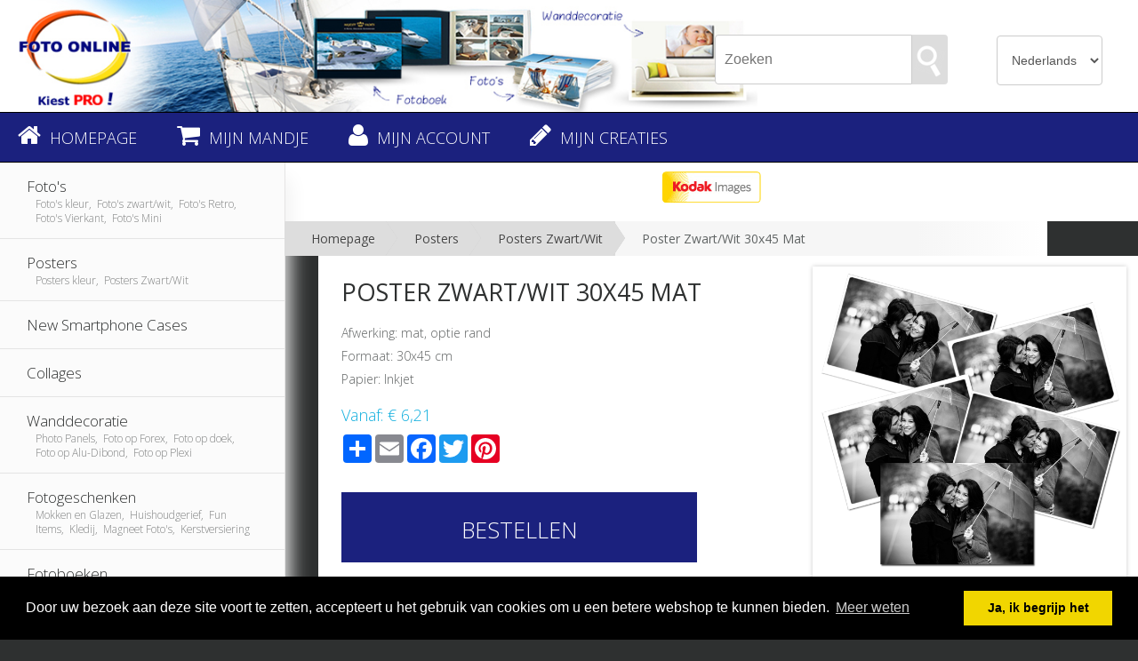

--- FILE ---
content_type: text/html; charset=utf-8
request_url: https://foto-online.personalphotobook.eu/shop/product/poster-blackwhite-30x45-mat/
body_size: 8737
content:
<!DOCTYPE html PUBLIC "-//W3C//DTD XHTML 1.0 Transitional//EN" "https://www.w3.org/TR/xhtml1/DTD/xhtml1-transitional.dtd">
<html xmlns="https://www.w3.org/1999/xhtml">
  <head>
    <meta http-equiv="Content-Type" content="text/html; charset=utf-8" />
    <meta name="viewport" content="width=1010">
    <title>Poster Zwart/Wit 30x45 Mat - Photo Online</title>
<link rel="apple-touch-icon" sizes="57x57" href="https://d2vxclnxwo31nb.cloudfront.net/litto-personalphotobook/design/2015/icons/apple-touch-icon-57x57.png">
<link rel="apple-touch-icon" sizes="60x60" href="https://d2vxclnxwo31nb.cloudfront.net/litto-personalphotobook/design/2015/icons/apple-touch-icon-60x60.png">
<link rel="apple-touch-icon" sizes="72x72" href="https://d2vxclnxwo31nb.cloudfront.net/litto-personalphotobook/design/2015/icons/apple-touch-icon-72x72.png">
<link rel="apple-touch-icon" sizes="76x76" href="https://d2vxclnxwo31nb.cloudfront.net/litto-personalphotobook/design/2015/icons/apple-touch-icon-76x76.png">
<link rel="apple-touch-icon" sizes="114x114" href="https://d2vxclnxwo31nb.cloudfront.net/litto-personalphotobook/design/2015/icons/apple-touch-icon-114x114.png">
<link rel="apple-touch-icon" sizes="120x120" href="https://d2vxclnxwo31nb.cloudfront.net/litto-personalphotobook/design/2015/icons/apple-touch-icon-120x120.png">
<link rel="apple-touch-icon" sizes="144x144" href="https://d2vxclnxwo31nb.cloudfront.net/litto-personalphotobook/design/2015/icons/apple-touch-icon-144x144.png">
<link rel="apple-touch-icon" sizes="152x152" href="https://d2vxclnxwo31nb.cloudfront.net/litto-personalphotobook/design/2015/icons/apple-touch-icon-152x152.png">
<link rel="apple-touch-icon" sizes="180x180" href="https://d2vxclnxwo31nb.cloudfront.net/litto-personalphotobook/design/2015/icons/apple-touch-icon-180x180.png">
<link rel="icon" type="image/png" href="https://d2vxclnxwo31nb.cloudfront.net/litto-personalphotobook/design/2015/icons/favicon-32x32.png" sizes="32x32">
<link rel="icon" type="image/png" href="https://d2vxclnxwo31nb.cloudfront.net/litto-personalphotobook/design/2015/icons/favicon-194x194.png" sizes="194x194">
<link rel="icon" type="image/png" href="https://d2vxclnxwo31nb.cloudfront.net/litto-personalphotobook/design/2015/icons/favicon-96x96.png" sizes="96x96">
<link rel="icon" type="image/png" href="https://d2vxclnxwo31nb.cloudfront.net/litto-personalphotobook/design/2015/icons/android-chrome-192x192.png" sizes="192x192">
<link rel="icon" type="image/png" href="https://d2vxclnxwo31nb.cloudfront.net/litto-personalphotobook/design/2015/icons/favicon-16x16.png" sizes="16x16">
<link rel="manifest" href="https://d2vxclnxwo31nb.cloudfront.net/litto-personalphotobook/design/2015/icons/manifest.json">
<link rel="mask-icon" href="https://d2vxclnxwo31nb.cloudfront.net/litto-personalphotobook/design/2015/icons/safari-pinned-tab.svg" color="#b00000">
<meta name="apple-mobile-web-app-title" content="Photo Online">
<meta name="application-name" content="Photo Online">
<meta name="msapplication-TileColor" content="#da532c">
<meta name="msapplication-TileImage" content="https://d2vxclnxwo31nb.cloudfront.net/litto-personalphotobook/design/2015/icons/mstile-144x144.png">
<meta name="theme-color" content="#ffffff"> 
    <link rel="stylesheet" type="text/css" href="/css/default.css" />
    <link rel="stylesheet" href="//maxcdn.bootstrapcdn.com/font-awesome/4.3.0/css/font-awesome.min.css">
    <link href='https://fonts.googleapis.com/css?family=Open+Sans:400,300,600,700' rel='stylesheet' type='text/css'>
    <link rel="stylesheet" type="text/css" href="https://cdnjs.cloudflare.com/ajax/libs/cookieconsent2/3.0.3/cookieconsent.min.css" />
    <meta name="google-site-verification" content="2oHnOgcKyUIXK53w_BeqHGFMRF0CV2Uc7p-tKGCzFqM" />
      <style>
  #langues option{
    cursor: pointer;
    display: block;
    font-size: 14px;
    height: 20px;
    line-height: 20px;
    padding: 12px;
  }
  #search{
    float: right;
    position: relative;
    margin-right:15px;
    padding-top: 34px;
  }
  #search-wrapper{

  }  
  #searchform{      
    float: left;
    padding-left: 10px;
    padding-top: 5px;}
#searchform input{
    color: #555;
    height: 20px;
    line-height: 20px;
    padding: 0 10px;
}
#searchform input[type="text"] {
    background: #ffffff none repeat scroll 0 0;
    border: 1px solid #ccc;
    border-radius: 4px 0 0 4px;
    float: left;
    height: 54px;
    width: 200px;
  font-size: 16px;
}
#searchform input[type="submit"] {
   cursor: pointer;
  background: #ddd url("https://d2vxclnxwo31nb.cloudfront.net/litto-personalphotobook/design/2015/search_v2.png") no-repeat scroll 1px 1px;
  border: 0 none;
  border-radius: 0 4px 4px 0;
    color: #fff;
    height: 56px;
    padding: 0;
    text-indent: -9999px;
    text-transform: uppercase;
    width: 40px; 
}

#search_results{
    background: none repeat scroll 0 0 #fff;
    display: none;
    left: 19px;
    max-height: 300px;
    overflow: auto;
    padding: 5px;
    position: absolute;
    top: 95px;
    width: 200px;
    z-index: 99999;
      font-size: 11px;
}
#search_results a {
    color: #000;
    display: block;
    font-size: 11px;
    padding: 7px 5px;
}
#search_results a:hover {
    background: none repeat scroll 0 0 #ddd;
    color: #000;
}
</style> 

  <script src="https://ajax.googleapis.com/ajax/libs/jquery/1.12.4/jquery.min.js"></script>
  <script src="https://maxcdn.bootstrapcdn.com/bootstrap/3.3.7/js/bootstrap.min.js"></script>
<script src="https://cdnjs.cloudflare.com/ajax/libs/cookieconsent2/3.0.3/cookieconsent.min.js"></script>
    
<meta property="og:image" content="https://d2vxclnxwo31nb.cloudfront.net/litto-personalphotobook/.__versions__/imagesPourCatalogue/prints/posterzw_small.png"/>
<meta property="og:description" content="Afwerking: mat, optie rand
Formaat: 30x45 cm
Papier: Inkjet">
<link rel="stylesheet" href="https://code.jquery.com/ui/1.12.0/themes/base/jquery-ui.css" />
  <script src="https://code.jquery.com/ui/1.12.0/jquery-ui.js"></script>
  <script>
 $( function() {
    $( "#tabs" ).tabs();
  } );
    
       var sku = "LITTO_POSTER_BLACKWHITE_MAT_30x45__46";
        var vt = {};
        vt.o1 = { name:"Glanzend of Mat", v:[] };
        vt.o2 = { name:"Rand", v:[] };
        
        var sku_table = [];
        
                    sku_table.push({sku: "LITTO_POSTER_BLACKWHITE_MAT_30x45__46", unitprice: "6,21", costprice: "0,00"
                    ,o1: "Glanzend"
                    ,o2: "Zonder rand"
                    });
        if($.inArray("Glanzend", vt.o1.v) == -1) vt.o1.v.push("Glanzend");
        if($.inArray("Zonder rand", vt.o2.v) == -1) vt.o2.v.push("Zonder rand");
                                
        
                    sku_table.push({sku: "LITTO_POSTER_BLACKWHITE_MAT_30x45_BORDERS__46", unitprice: "6,21", costprice: "0,00"
                    ,o1: "Glanzend"
                    ,o2: "Met rand"
                    });
        if($.inArray("Glanzend", vt.o1.v) == -1) vt.o1.v.push("Glanzend");
        if($.inArray("Met rand", vt.o2.v) == -1) vt.o2.v.push("Met rand");
                                
        
        //console.log(sku_table);    
  </script>
<style>
.bx-wrapper{
  margin: 0px !important;
}
#bx-pager img {
    height: 40px;
}
  .center{
    display: inline-block;
  }
   .produitprix{
     display: inline;
   }
  
.a2a_kit.a2a_kit_size_32.a2a_default_style {
    height: 35px;
    margin-bottom: 10px;
    margin-top: 10px;
}
  #color{
    font-size:1.1em;
    top: -25px;
    position: relative;
  }
  .button.center.large.ui-link {
    padding: 25px 0 20px !important;
    width: 90%;
}
  .pdesc{
    width: 50%;
  }
  .pimage{
    float:right; text-align:center; position: relative; width: 50%; margin-left: 20px;
  }
/* Tabs */
#tabs{
  margin-top: 30px;
}  
#tabs .ui-widget-header{
    background: rgba(0, 0, 0, 0) none repeat scroll 0 0;
    border: 0 none;
}  
#tabs{
  border: 0 none;
}
#tabs  .ui-tabs-panel{
  border: 1px solid #c5c5c5;
}
#tabs .a2a_kit .ui-tabs-anchor{
  padding:0px;
}
#tabs .a2a_kit.a2a_kit_size_32.a2a_default_style {
    margin: 0;
    padding: 2px 10px 0;
}
.ui-loader.ui-corner-all.ui-body-a.ui-loader-default.ui-loader-fakefix > h1 {
    display: none;
}
/* Layout changes */
.pimage{
  margin-left:2%;
  width:40%
}
.pdesc{
  width: 58%;
} 
.pdesc > h1 {
    font-size: 27px;
    text-align: left;
    padding: 10px 0px;
}  
.pdesc .produitprix {
    clear: initial;
    text-align: left;
  margin-top: 0px;
}
.pdesc .button.center.large.ui-link {
    padding: 15px 0 10px !important;
    width: 75%;
    margin-top:10px;
}
  
.pdesc p, .pdesc ul {
    font-size: 14px;
    font-weight: 300;
    padding-bottom: 10px;
    color: #626565;
}  
.pdesc ul {
    padding-left: 15px;
}   

.option-group {
    margin-top: 2%;
}
.option-selector {
    width: 75%;
}  
</style>

    <script src="https://cdnjs.cloudflare.com/ajax/libs/jquery-cookie/1.4.0/jquery.cookie.min.js"></script>
    <script type="text/javascript">
  var _gaq = _gaq || [];
  _gaq.push(['_setAccount', 'UA-20135448-14']);

  _gaq.push(['_setDomainName', 'personalphotobook.eu']);
  _gaq.push(['_trackPageview']);

  (function() {
    var ga = document.createElement('script'); ga.type = 'text/javascript'; ga.async = true;
    ga.src = 'https://www.google-analytics.com/ga.js';
    var s = document.getElementsByTagName('script')[0]; s.parentNode.insertBefore(ga, s);
  })();

</script>
   <!-- <script src="https://cdnjs.cloudflare.com/ajax/libs/mobile-detect/0.4.0/mobile-detect.min.js"></script>
    <script>
      
      var md = new MobileDetect(navigator.userAgent);
      if(md.phone() && !localStorage.getItem('force_desktop')) {
        if(confirm("Vous allez être redirigé vers notre site mobile")) {
           var path = window.location.pathname;
            
                document.location.href='http://mobile.photo-online.personalphotobook.eu'+path; 
            
        } else {
          localStorage.setItem('force_desktop',true);
        }
      }
      
    </script>-->
        <script>
window.addEventListener("load", function(){
window.cookieconsent.initialise({
  "palette": {
    "popup": {
      "background": "#000"
    },
    "button": {
      "background": "#f1d600"
    }
  },
  "content": {
    "message": "Door uw bezoek aan deze site voort te zetten, accepteert u het gebruik van cookies om u een betere webshop te kunnen bieden.",
    "dismiss": "Ja, ik begrijp het",
    "link": "Meer weten",
    "href": "/cookie/"
  }
})});
</script>
  </head>
  <body>

    <div id="head">
      <div id="headerlogo">
        <h1 id="logotitre">Foto Online</h1>
       
        <a href="http://www.online-foto.be" target="_blank">
  
        <img src="https://d2vxclnxwo31nb.cloudfront.net/litto-personalphotobook/design/ban_nl.jpg" alt="Foto Online" title="Foto Online" /></a>

      </div>
      <div id="langues">
           <!-- RECHERCHE
          <form id="searchform">
            <input autocomplete="off" type="text" id="search_terms" placeholder="Recherche" />
            <input type="submit" value="Rechercher" class="searchtop">
          </form>
          <div id="search_results"></div> -->
       <form action="/setlang/" class="formlangue" method="post" data-enhance="false" ><input type='hidden' name='csrfmiddlewaretoken' value='Dtz7cqiZYpFHB8u83Bn6lWNijRmodZYo' />
    <select name="language" onchange="submit()" >
      
      <option value="nl:BE" selected="selected">Nederlands </option>
      
      <option value="fr:FR" >Français</option>
      
    </select>
  </form>
      </div>
      <div id="search">
        <div id="search-wrapper">
        <form id="searchform" data-enhance="false">
            <input autocomplete="off" type="text" id="search_terms" placeholder="Zoeken" />
            <input type="submit" value=" " class="searchbutton"/>
        </form>
        <div id="search_results"></div>
        </div>
      </div>
      <div id="topmenu">
        <ul>
          <a href="/"> <li><i class="fa fa-home"></i>Homepage</li></a>
          <a href="/shop/cart/"><li><i class="fa fa-shopping-cart"></i>Mijn mandje</li></a>
          <a href="/accounts/account/"><li><i class="fa fa-user"></i>Mijn account</li></a>
          <a href="/creations/"><li><i class="fa fa-pencil"></i>Mijn creaties</li></a>
        </ul>
        <div id="logout">
     
          </div>
        
        
        
      </div>
 
    </div>

    <div id="content">
      <div id="leftbar">
        

    <ul class="menu">
              
              
      
               <a href="/shop/category/photos/" >
                
                 <li >
                  
                  Foto&#39;s
                 <p style="font-size: 0.7em;padding-left: 10px;padding-top:0px;color:#7c7e7e;">
                 
                   Foto&#39;s kleur,&nbsp;
                 
                   Foto&#39;s zwart/wit,&nbsp;
                 
                   Foto&#39;s Retro,&nbsp;
                 
                   Foto&#39;s Vierkant,&nbsp;
                 
                   Foto&#39;s Mini
                 
                 </p>


                </li></a>
      
              
      
               <a href="/shop/category/posters/" >
                
                 <li >
                  
                  Posters
                 <p style="font-size: 0.7em;padding-left: 10px;padding-top:0px;color:#7c7e7e;">
                 
                   Posters kleur,&nbsp;
                 
                   Posters Zwart/Wit
                 
                 </p>


                </li></a>
      
              
      
               <a href="/shop/category/New-smartphone-cases/" >
                
                 <li >
                  
                  New Smartphone Cases
                 <p style="font-size: 0.7em;padding-left: 10px;padding-top:0px;color:#7c7e7e;">
                 
                 </p>


                </li></a>
      
              
      
               <a href="/shop/category/pele-mele/" >
                
                 <li >
                  
                  Collages
                 <p style="font-size: 0.7em;padding-left: 10px;padding-top:0px;color:#7c7e7e;">
                 
                 </p>


                </li></a>
      
              
      
               <a href="/shop/category/wall-deco/" >
                
                 <li >
                  
                  Wanddecoratie
                 <p style="font-size: 0.7em;padding-left: 10px;padding-top:0px;color:#7c7e7e;">
                 
                   Photo Panels,&nbsp;
                 
                   Foto op Forex,&nbsp;
                 
                   Foto op doek,&nbsp;
                 
                   Foto op Alu-Dibond,&nbsp;
                 
                   Foto op Plexi
                 
                 </p>


                </li></a>
      
              
      
               <a href="/shop/category/gift-items/" >
                
                 <li >
                  
                  Fotogeschenken
                 <p style="font-size: 0.7em;padding-left: 10px;padding-top:0px;color:#7c7e7e;">
                 
                   Mokken en Glazen,&nbsp;
                 
                   Huishoudgerief,&nbsp;
                 
                   Fun Items,&nbsp;
                 
                   Kledij,&nbsp;
                 
                   Magneet Foto&#39;s,&nbsp;
                 
                   Kerstversiering
                 
                 </p>


                </li></a>
      
              
      
               <a href="/shop/category/photo-books/" >
                
                 <li >
                  
                  Fotoboeken
                 <p style="font-size: 0.7em;padding-left: 10px;padding-top:0px;color:#7c7e7e;">
                 
                   Fotoboeken op fotopapier,&nbsp;
                 
                   Fotoboeken op gedrukt papier
                 
                 </p>


                </li></a>
      
              
      
               <a href="/shop/category/cards/" >
                
                 <li >
                  
                  Kaarten
                 <p style="font-size: 0.7em;padding-left: 10px;padding-top:0px;color:#7c7e7e;">
                 
                   Fotokaart (foto/tekst),&nbsp;
                 
                   Fotokaart (tekst),&nbsp;
                 
                   Fotowenskaart enkel (foto/tekst),&nbsp;
                 
                   Fotowenskaart enkel (tekst),&nbsp;
                 
                   Fotowenskaart gevouwen (foto/tekst),&nbsp;
                 
                   Fotowenskaart gevouwen (tekst),&nbsp;
                 
                   Kaarten Vrije Creatie,&nbsp;
                 
                   Kaarten Eindejaar,&nbsp;
                 
                   Kaarten Uitnodiging,&nbsp;
                 
                   Kaarten Verjaardag,&nbsp;
                 
                   Kaarten Geboorte,&nbsp;
                 
                   Kaarten Communie,&nbsp;
                 
                   Kaarten Lentefeest
                 
                 </p>


                </li></a>
      
              
      
               <a href="/shop/category/calendars/" >
                
                 <li >
                  
                  Kalenders
                 <p style="font-size: 0.7em;padding-left: 10px;padding-top:0px;color:#7c7e7e;">
                 
                   Wandkalenders,&nbsp;
                 
                   Wandkalenders op Fotopapier,&nbsp;
                 
                   Bureaukalenders
                 
                 </p>


                </li></a>
      
              
    </ul>
<!--
<div class="logiciel">
    <h2>Gratis fotosoftware</h2>
    <div class="software">
      <a href="/desktop_download/">
        <img src="https://d2vxclnxwo31nb.cloudfront.net/litto-personalphotobook/design/2019/soft_nl.png" width="299" height="153" />
      </a>
    </div> -->
  
  
</div>

  <div align="center" class="kodak2">
      <img src="https://d2vxclnxwo31nb.cloudfront.net/litto-personalphotobook/design/kodak.png" width="111" height="36" alt="Kodak"/>
    </div>
  



        
      </div>
<div id="breadcrumb">
  
<div id="breadcrumbs-one" itemprop="breadcrumb">
<p>
  
        
          
            <a href="/">Homepage</a>
           <a href="/shop/category/posters/">Posters</a> 
               <a href="/shop/category/posters-black-and-white/">Posters Zwart/Wit</a> <span> Poster Zwart/Wit 30x45 Mat </span>
              <span style="clear:both;padding:0px;"></span>
           
              
      </p>
</div>

  </div>
      <div id="main">

        

<div class="pimage">
  

      
             
            
            
           
    
<script>
  var preloadImages = [];  
  function preload(arrayOfImages) {
        $(arrayOfImages).each(function(){
            $('<img/>')[0].src = "https://d2vxclnxwo31nb.cloudfront.net/litto-personalphotobook/"+this;
            // Alternatively you could use:
            // (new Image()).src = this;
        });}
   if($.inArray("https://d2vxclnxwo31nb.cloudfront.net/litto-personalphotobook/.__versions__/imagesPourCatalogue/prints/posterzw_big.png", preloadImages) == -1) preloadImages.push("https://d2vxclnxwo31nb.cloudfront.net/litto-personalphotobook/.__versions__/imagesPourCatalogue/prints/posterzw_big.png"); 
   preload(preloadImages);                                       
</script>
<div id="siteslides" style="visibility: hidden;">

 <!-- other products -->
  <ul class="bxslider">
   
     <!-- fix for being able to change cat image when color linen/leather -->
  <li><!--<a href='' class='sliderLinks'>--><img src='https://d2vxclnxwo31nb.cloudfront.net/litto-personalphotobook/.__versions__/imagesPourCatalogue/prints/posterzw_big.png' class='sliderImages'><!--</a>--></li>
       
   
  </ul> 



</div>
  
 
           

<div id="brand" style="position: absolute; bottom: -12%; left: 5px; width:15%; z-index: 1;">




<img src="https://d2vxclnxwo31nb.cloudfront.net/litto-personalphotobook/images/ilford.jpg" width="100%" /><br />




       



    
</div>
      
<script src="http://ajax.googleapis.com/ajax/libs/jquery/1/jquery.min.js"></script>
<!-- Include the jQuery Mobile library -->
<script type="text/javascript">
$(document).bind("mobileinit", function () {
  $.mobile.ajaxEnabled = false;
  $.mobile.loader.prototype.options.text = false;
  $.mobile.ignoreContentEnabled = true;
});
</script>
<script src="http://code.jquery.com/mobile/1.4.5/jquery.mobile-1.4.5.min.js"></script>
<script src="https://cdnjs.cloudflare.com/ajax/libs/bxslider/4.2.5/jquery.bxslider.min.js"></script>
<link rel="stylesheet" type="text/css" href="https://cdnjs.cloudflare.com/ajax/libs/bxslider/4.2.5/jquery.bxslider.min.css" />     
<script>
$(window).ready(function() {
     $(".bxslider").bxSlider({
        adaptiveHeight: true,
       touchEnabled: false,
       preloadImages: 'all',
       onSliderLoad: function(){
        $("#siteslides").css("visibility", "visible");
       }
         
       
     }); 
  
    $( ".sliderImages" ).each(function () {
       //window.alert("image");
        var beeld = $(this).attr('src');
        
        beeld = beeld.replace("_fr", "_nl");
        
        
        $(this).attr('src', beeld ); 
     });
  
     $( ".sliderLinks" ).each(function () {
           //window.alert("link");
           var newurl;
          
                newurl = "/shop/customize/poster-blackwhite-30x45-mat/?categories=posters-black-and-white";
         
         //$(this).attr('href', newurl );
    });
    
    var dataslideindex= 0; //initial slide  
    var numberOfColors = $("#bx-pager a").length - 1; //numberofcolors -1 (index of data-slide-index)
                
  $( ".bx-wrapper" ).on( "swipeleft", leftswipeHandler );    
   $( ".bx-wrapper" ).on( "swiperight", rightswipeHandler );       
                
   $(".bx-prev").on("click tap",leftHandler);
   $(".bx-next").on( "click tap", rightHandler );
    $("#bx-pager a").on( "tap", textHandler );
                
                
    function leftswipeHandler()
    {
        console.log('swipe left'); 
        $( ".bx-prev" ).trigger( "click" );   
     }
                
    function rightswipeHandler()
    {
         console.log('swipe right');
         $( ".bx-next" ).trigger( "click" );     
     }
                
    function textHandler(e) {
      e.stopPropagation();
      e.preventDefault();
      var alt = $(this).children("img").attr("alt");
      dataslideindex = parseInt($(this).attr("data-slide-index"));
      //alert(alt); 

      //$("#color").html(alt +" "+ dataslideindex);
      $("#color").html(alt);
    };

    function leftHandler(e) {
      e.stopPropagation();
      e.preventDefault();
     console.log("prev");
      if(dataslideindex == 0)
      {
         dataslideindex = numberOfColors;
        console.log(dataslideindex);
      }else{
        dataslideindex -= 1;
        console.log(dataslideindex);
      }

      var alt = $("a[data-slide-index='" + dataslideindex +"']").children("img").attr("alt");

      //alert(alt); 
      //$("#color").html(alt +" "+ dataslideindex);
      $("#color").html(alt);
    };
    
     function rightHandler(e) {
      e.stopPropagation();
      e.preventDefault();
     console.log("prev");
      if(dataslideindex == numberOfColors)
      {
         dataslideindex = 0;
        console.log(dataslideindex);
      }else{
        dataslideindex += 1;
        console.log(dataslideindex);
      }

      var alt = $("a[data-slide-index='" + dataslideindex +"']").children("img").attr("alt");

      //alert(alt); 
      //$("#color").html(alt +" "+ dataslideindex);
      $("#color").html(alt);
    };
 
});

 
  
</script>  
        

  <div class="clear"></div>
 
  </div>

<div class="pdesc">
  <h1>Poster Zwart/Wit 30x45 Mat</h1>
  
            
    
                      
  
  
  <p><p>Afwerking: mat, optie rand</p>
<p>Formaat: 30x45 cm</p>
<p>Papier: Inkjet</p></p>
 
<span class="produitprix">
  Vanaf:
           
  <span id="price">€ 6,21</span>     
     
</span>
     <!-- AddToAny BEGIN -->
<div class="a2a_kit a2a_kit_size_32 a2a_default_style">
<a class="a2a_dd" href="https://www.addtoany.com/share"></a>
<a class="a2a_button_email"></a>
<a class="a2a_button_facebook"></a>
<a class="a2a_button_twitter"></a>
<a class="a2a_button_google_plus"></a>
<a class="a2a_button_pinterest"></a>
</div>
<script type="text/javascript" src="//static.addtoany.com/menu/page.js"></script>
<!-- AddToAny END -->

  
 
<script>
function starturl(start=false)
      {
        var selectedcat = "";
       var selectedsku = ""; 
       var string_url = ""; 
        var startdate = "";
         //prods with style on product level eg business
        
      
         var prod = getSelectedProduct(); //only working when drop downs are available
         selectedsku = prod.sku
      
      if(start){
         startdate = $( "#calendar_starting_month" ).val();
      }
        //console.log(startdate);
      string_url = "/shop/customize/poster-blackwhite-30x45-mat/?applet_selected_style_category=" + selectedcat + "&product=" + selectedsku + "&startdate=" + startdate;
        //window.location = encodeURI(string_url);
        window.location = string_url;
      }    
</script>  

  

    
       <a class="button center large" href="/shop/customize/poster-blackwhite-30x45-mat/?categories=posters-black-and-white">
    

      Bestellen
      </a>
</div>



 
<div class="clear">
  
</div>

   <!--Tabs -->
<div class="clear"></div>
<div id="tabs">
  <ul>
    <!--<li><a href="#tabs-1">Productdetails</a></li>-->
    
    
    
    <li><a href="#tabs-4">Prijs en levertijden</a></li>      
  </ul>
  <!--<div id="tabs-1">
    <p><p>Afwerking: mat, optie rand</p>
<p>Formaat: 30x45 cm</p>
<p>Papier: Inkjet</p></p>
  </div>-->
  
    

  

  <div id="tabs-4">
    
<table cellspacing="0" style="width: 100%; border: 1px solid #CCCCCC">
    <thead>
      <tr>
        <th width="40%">Product</th>
<th width="20%">Leveringstijd*</th>            
        <th class="numericcell">Eenheidsprijs</th>
        
      </tr>
    </thead>
    <tbody>
    <tr class="poster-blackwhite-30x45-mat">
      <td>Poster Zwart/Wit 30x45 Mat
          
            
            
            
            
            
            
              <br/>
              <small>&nbsp;&nbsp;&nbsp;&nbsp;Papier: Rand 
            </small>
            
                
      </td>
      <td>
      
      
      5 werkdagen
      
      </td>

      <td class="numericcell">
          
          € 6,21
      </td>
    
       
     
     
     
    </tr>      
      
      
     
            
            
      
    </tbody>
    </table>
<script src="/book_options.js" ></script>


 <div style="font-size:11px;padding-top:10px;padding-bottom:10px;">* +2 werkdagen voor transport</div>





<table cellspacing="0" style="width: 100%; border: 1px solid #CCCCCC">
    <thead>
      <tr>
        <th width="60%">Kosten per bestelling</th>           
        <th class="numericcell">Eenheidsprijs</th>
      </tr>
    </thead>
    <tbody>
      <tr>
        <td>Verwerkings -en verpakkingskosten     
     </td>
         
        
         <td class="numericcell">€ 3,99</td>
     
      </tr>
      
       
      
      <tr>
        <td>Verzendkosten - levering thuis</td>
        <td class="numericcell" style="padding:0px;">
          <table style="width:100%">
           <tbody><tr><td>0-200 g</td><td>€ 3,50</td></tr>
<tr><td>200-350 g</td><td>€ 6,50</td></tr>
  <tr><td>350-1250 g</td><td>€ 7,15</td></tr>
  <tr><td>1.250-5.000 g</td><td>€ 9,50</td></tr>
  <tr><td>5.000-10.000 g</td><td>€ 12,00</td></tr>
    <tr><td>+ 10.000 g</td><td>€ 14,50</td></tr></tbody>
           </table>
        </td>
      </tr>
      
    </tbody>
  </table>
<div style="font-size:11px;padding-top:10px;">Alle prijzen zijn inclusief btw.</div>
 
  </div>
</div>     
<!-- End Tab test --> 



      <div class="clear"></div>

      </div>
      <div class="clear"></div>
    </div>
    <div id="footer">
      <div class="kodak"><img src="https://d2vxclnxwo31nb.cloudfront.net/litto-personalphotobook/design/kodak_lp_c.gif" width="84" height="50" /></div>
      <!--<div class="power"><a href="http://www.photolitto.com">Powered by Photo Litto.com</a></div>-->

      <div align="center" class="bottomlinks">
        <a href="/cgv/">AVV</a> 
        <a href="/privacy/">Privacy Policy</a>
        <a href="/cookie/">Cookie Policy</a>
        <!--<a href="/faq/">FAQ</a> -->
        <a href="/shop/pricing/">Onze tarieven </a> 
        <!--<a href="/shops/">Onze winkel </a> -->
        <!--<a href="/qui/">Qui sommes-nous?</a> -->
        <a href="/shop/contact/">Contacteer ons</a>
          <br />
      </div>

    </div>
    <div class="payment"><img src="https://d2vxclnxwo31nb.cloudfront.net/litto-personalphotobook/design/payment6.jpg" /></div>
    <script>
jQuery(document).ready(function() {
$('#leftbar').css("min-height",Math.max($("#leftbar").outerHeight(true), $("#main").outerHeight(true)));
});
$(document).ready(function(){
    $('[data-toggle="tooltip"]').tooltip();
});      
 </script>
  <script type="text/javascript" src="https://d2uz2bec2fw10x.cloudfront.net/litto-personalphotobook/js/e35144281881.js"></script>    
  </body>

</html>


--- FILE ---
content_type: text/css
request_url: https://foto-online.personalphotobook.eu/css/default.css
body_size: 35373
content:
* {margin:0;padding:0;}
body, html {margin: 0px; padding: 0px; text-indent: 0px;height:100%;width:100%; }
body {font-family: 'Open Sans', sans-serif;background: #2e3030;font-size: 16px;}

body, #head, #topmenu, #footer {min-width:1024px !important;}

#main {background-color:#FFF;}
.left {float:left;padding-right:20px;line-height: 36px;}
@media (max-width:1180px) {
#main img {max-width:650px;}
}

#logout {
float: right;
padding-top: 13px;
padding-right:5px;}

#logout a {color:#FFF !important;}

@media (max-width:1180px) {
.log {width:98% !important;}
}

#breadcrumb {float: left;
width: 67%;
display: inline;
margin-left: -1px;}

#breadcrumbs-one{
background: #f6f6f6; /* Old browsers */
background: -moz-linear-gradient(left,  #f6f6f6 0%, #f6f6f6 83%, #ffffff 100%); /* FF3.6+ */
background: -webkit-gradient(linear, left top, right top, color-stop(0%,#f6f6f6), color-stop(83%,#f6f6f6), color-stop(100%,#ffffff)); /* Chrome,Safari4+ */
background: -webkit-linear-gradient(left,  #f6f6f6 0%,#f6f6f6 83%,#ffffff 100%); /* Chrome10+,Safari5.1+ */
background: -o-linear-gradient(left,  #f6f6f6 0%,#f6f6f6 83%,#ffffff 100%); /* Opera 11.10+ */
background: -ms-linear-gradient(left,  #f6f6f6 0%,#f6f6f6 83%,#ffffff 100%); /* IE10+ */
background: linear-gradient(to right,  #f6f6f6 0%,#f6f6f6 83%,#ffffff 100%); /* W3C */
filter: progid:DXImageTransform.Microsoft.gradient( startColorstr='#f6f6f6', endColorstr='#ffffff',GradientType=1 ); /* IE6-9 */
border-radius: 0;
overflow: hidden;
width: 100%;
}

#breadcrumbs-one span {
padding: 10px 0 0 30px;
display: inline;
float: left;
}

#breadcrumbs-one a{
  float: left;
  padding: .7em 1em .7em 30px !important;
  float: left;
  text-decoration: none;
  color: #444;
  position: relative;
  text-shadow: 0 1px 0 rgba(255,255,255,.5);
  background-color: #ddd;
}

#breadcrumbs-one:first-child a{
  padding-left: 1em;
}

#breadcrumbs-one a:hover{
  background: #FFF;
}

#breadcrumbs-one a::after,
#breadcrumbs-one a::before{
  content: "";
  position: absolute;
  top: 50%;
  margin-top: -1.5em;   
  border-top: 1.5em solid transparent;
  border-bottom: 1.5em solid transparent;
  border-left: 1em solid;
  right: -1em;
}

#breadcrumbs-one a::after{ 
  z-index: 2;
  border-left-color: #ddd;  
}

#breadcrumbs-one a::before{
  border-left-color: #ccc;  
  right: -1.1em;
  z-index: 1; 
}

#breadcrumbs-one a:hover::after{
  border-left-color: #fff;
}

#breadcrumbs-one .current,
#breadcrumbs-one .current:hover{
  font-weight: bold;
  background: none;
}

#breadcrumbs-one .current::after,
#breadcrumbs-one .current::before{
  content: normal;  
}











.menu a, .menu a li {color:#2e3030; text-decoration:none;}

.java li {list-style-type:none; padding-bottom:20px;}

.formt td, .formt th, .formt tr, .formt {border:none !important;}
.conditions {
background: #F0F0F0;
padding: 20px;
font-size: 18px;
}

select {display: block;
height: 56px;
padding: 6px 12px;
font-size: 14px;
line-height: 1.42857143;
color: #555;
background-color: #fff;
background-image: none;
border: 1px solid #ccc;
border-radius: 4px;}

fieldset div {
margin: auto;
font-size: 17px;
}

.jcarousel-clip.jcarousel-clip-horizontal h3 {
font-size: 14px !important;
}

.lostp {font-size: 16px;
padding-left: 210px;
margin-top: 10px;
display: block;
}

.log {width:49%; margin-right:1%;float:left;}

.cartup {width:70px !important;min-width:70px !important}

@media (max-width:1030px) {
.logiciel {display:none !important;}
.pastille {font-size:11px !important; }
.active_header h2 {font-size:18px !important;}
.active_products_desc {width:31% !important;}
}


@media (max-width:1100px) {
textarea {width:50% !important; }
}

.long {width:430px !important;}
.italic {font-style:italic;}

.module label {
font-size: 17px;
line-height: 23px;
}
.module div {
font-size: 17px;
font-weight: 300;
font-family: 'Open Sans', sans-serif;
}

@media (max-width:1300px) {
#leftbar {width:23% !important;}
.active_products_desc {width:29% !important;}
}

@media (max-width:1320px) {
    #main { width:69% !important;}
}

@media (max-width:1200px) {
    #main { width:65% !important;}
}

input[type="text"], input[type="password"], input[type="email"] {padding: 12px;border: 1px solid #DDDDDD;min-width: 170px;}
.small {padding: 5px 10px !important;font-size: 19px !important;border: none !important;position: relative;top:2px}

.buttonlink .button {    
    -webkit-transition: background-color 500ms ease 0ms;
    -moz-transition: background-color 500ms ease 0ms;
    -o-transition: background-color 500ms ease 0ms;
    transition: background-color 500ms ease 0ms;
cursor: pointer;background: #1b217e;color: #FFF;text-decoration: none;margin: 221px 2% 0 !important;width: 96%;display: block;padding: 15px 0px;text-transform: uppercase;font-family: 'Open Sans', sans-serif;font-size: 18px;font-weight: 300;}
.pdesc p {color: #626565;font-size: 18px;font-family: 'Open Sans', sans-serif;font-weight: 300;line-height: 16px;}
td a {text-decoration:none;}
.button:hover{background-color:black;}

.codepromo {color: #616565;font-family: 'Open Sans', sans-serif;font-size: 15px;font-weight: 300;padding-right: 20px;}

.jcarousel-skin-tango .jcarousel-container-horizontal {width:88% !important;margin-top:30px;}
.jcarousel-skin-tango .jcarousel-container {border: 1px solid #e4e4e4 !important;border-radius:0 !important;}
.jcarousel-skin-tango .jcarousel-clip-horizontal {width: 97% !important;}

img { border:none; }

ul li a {text-decoration:none;}


#head {height:183px; width:100%;background:white;}
#head #langues {
    float: right;
    padding: 40px;
}
#topmenu {background-color:#1b217e;border-top:#000 1px solid; border-bottom:#000 1px solid;width:100%; height:55px;position: absolute;margin-top: 126px;}
#topmenu ul li, #cart, #cart a {color: #FFF;font-size: 18px;font-family: 'Open Sans', sans-serif;font-weight: 300;text-transform: uppercase; list-style-type:none;text-decoration:none;}
#topmenu ul li {padding: 11px 25px 15px 20px; float:left;list-style-type:none;}
#topmenu ul li:hover, #cart:hover {background: #000;}
#cart {float:right;padding:10px 10px 9px 25px;width:220px;}
#cart a {float:left;padding-top:2px;}
#topmenu ul {float:left;}
#topmenu ul li a {color:#FFF;font-weight:300;}
.fa {font-size: 28px !important;padding-right: 10px;}
#cartdetail {float:right;width:70px; text-align:center;}
a #cartdetail {text-transform: none;font-size: 12px;text-align: center;padding-top:0;}

.menu li {border-bottom: 1px solid #e4e4e4;padding: 15px 30px;font-family: 'Open Sans', sans-serif;font-size: 17px;font-weight: 300 !important;}
.menu li a {color: #2e3030;text-decoration: none;font-weight: 300;font-size: 20px;}
.menu li:hover {background: #F0F0F0; cursor:pointer;}

.power {float:right;padding-right:30px;color:#C8C8C8;padding-top: 15px;}
.kodak {float:left; padding-left:30px;display:none;}
.kodak2 {padding:10px 0 20px;}
.bottomlinks {width: 76%;margin-left:24%;padding-top:14px;}
.payment {
    background: white none repeat scroll 0 0;
    width: 100%;
}
.payment img{margin-left:24%}
#footer{height:65px;background-color:#2e3030;text-align:center;padding-top:15px;color:#FFF;font-family:'Open Sans', sans-serif; font-size:13px;}
#footer a {    color: #c8c8c8;
    float: left;
    font-size: 15px;
    font-weight: 300;
    padding-left: 20px;
    text-decoration: none;
    text-transform: uppercase;}
#footer .power a{text-transform: none;}

p {padding-bottom: 12px;
font-family: 'Open Sans', sans-serif;
font-size: 16px;
color: #616565;}
p, ul, ol { padding-bottom: 12px; }
h1, h2, h3, h4 { padding-bottom:10px;display: block;font-weight: bold; }
h1 { margin: 0;font-size: 36px;padding: 20px 0;font-family: 'Open Sans', sans-serif;font-weight: 500;text-transform: uppercase;text-align: center;color: #2e3030;}
h2 { margin: 0;padding: 20px 10px;text-align: center;font-weight: 400;font-family: 'Open Sans', sans-serif;color: #282828;text-transform: uppercase;font-size: 20px;}
h3 { margin:13px 0 0; font-size: 1.17em;}
h4 { margin:10px 0; padding:0;}

.software {text-align:center;}
.logiciel {padding-bottom: 20px;}

.clear { clear:both; }



#headerlogo{float:left;height:145px;width:350px;}
#headerlogo img {height: 128px;}
#logo {position:absolute;left:20px;top:10px;} 
#logotitre {display:none;}
#main {float: right;width: 72%;padding:1% 1% 1% 2%;}
.desctop {color: #616565;font-family: 'Open Sans', sans-serif;text-align: center;font-size: 16px;font-weight: 300;width: 600px;margin: auto;line-height: 25px;display:block; padding-bottom:20px;}




#content {width: 100%;margin: 0;padding: 0; background:#FFF;}
#right_col {float:left;	margin-left:20px;	}



a { color: #213254; }

.active_product {float: left;margin: 20px 1% 10px 0;width: 48%;border: 1px solid #ebebeb;height: 280px;}
.active_product h2 { margin-top:0;}
.active_product img {clear:both;float:right;margin:0 20px 0 5px;max-height:130px;}
.active_products_desc { height: 155px;padding: 7px 0 0 16px;width: 33%;margin-top: 65px;position:absolute;}
.active_product p {width: 50%;color: #606565;font-family: 'Open Sans', sans-serif;font-weight: 300;line-height: 19px;font-size: 14px;}
.active_products_desc a {color: #606565;font-family: 'Open Sans', sans-serif;font-weight: 300;line-height: 19px;font-size: 14px;}
.active_header h2 {color: #2e3030;position:absolute;font-size: 22px;padding: 15px;text-transform: uppercase;font-weight: 400;text-align:left;}
.pastille {color: #12afde; font-family:'Open Sans', sans-serif;font-weight:400;font-size: 14px; padding: 5px 0;}

.desc {float:left;padding:13px 13px 13px 0;max-width:220px;min-width:220px; display: none;}


/* FORM ROWS */

.form-row {overflow: hidden;padding: 8px 12px;font-size: 13px;}
.form-row img, .form-row input { vertical-align: middle;}
form .form-row p {padding-left: 0; font-size: 13px;}


/* FORM LABELS */

form h4 {margin: 0 !important;padding: 0 !important; border: none !important;}
label {font-weight: normal !important;
color: #666;
font-size: 17px;
padding-right: 10px;}
.required label, label.required {font-weight: bold !important;color: #333 !important;}


/* RADIO BUTTONS */

form ul.radiolist li {list-style-type: none;}
form ul.radiolist label {float: none; display: inline;}
form ul.inline { margin-left: 0;padding: 0;}
form ul.inline li {float: left; padding-right: 7px;}


/* ALIGNED FIELDSETS */

.aligned label { display: block;
padding: 17px 10px 0 0;
float: left;
width: 260px;
text-align:right;
color: #616565;
font-size: 16px;
font-family: 'Open Sans', sans-serif;}
.colMS .aligned .vLargeTextField, .colMS .aligned .vXMLLargeTextField { width: 350px;}
form .aligned p, form .aligned ul { margin-left: 190px; padding-left: 30px;}
form .aligned table p {margin-left: 0;padding-left: 0;}
form .aligned p.help { padding-left: 38px;}

.aligned .vCheckboxLabel {float: none !important; display: inline;padding-left: 4px;}
.colM .aligned .vLargeTextField, .colM .aligned .vXMLLargeTextField { width: 610px;}
.checkbox-row p.help {margin-left: 0; padding-left: 0 !important;}

fieldset .field-box {float: left; margin-right: 20px;}


/* WIDE FIELDSETS */

.wide label { width: 15em !important;}
form .wide p {  margin-left: 15em;}
form .wide p.help {padding-left: 38px;}
.colM fieldset.wide .vLargeTextField, .colM fieldset.wide .vXMLLargeTextField { width: 450px;}


/* COLLAPSED FIELDSETS */

fieldset.collapsed * {display: none;}
fieldset.collapsed h2, fieldset.collapsed { display: block !important;}
fieldset.collapsed h2 {background-image: url(https://d2vxclnxwo31nb.cloudfront.net/litto-personalphotobook/design/nav-bg.gif);background-position: bottom left; color: #999;}
fieldset.collapsed .collapse-toggle { padding: 3px 5px !important; background: transparent; display: inline !important;}


/* MONOSPACE TEXTAREAS */

fieldset.monospace textarea {font-family: "Bitstream Vera Sans Mono",Monaco,"Courier New",Courier,monospace;}


textarea {width:60%; border:1px solid #DDD;}

/* SUBMIT ROW */

.submit-row {    padding: 5px 7px;    text-align: right; border: none; margin: 5px 0;    overflow: hidden;}
.submit-row input {    margin: 0 0 0 5px;}
.submit-row p {    margin: 0.3em;}
.submit-row p.deletelink-box {    float: left;}
.submit-row .deletelink {   background: url(https://d2vxclnxwo31nb.cloudfront.net/litto-personalphotobook/design/icon_deletelink.gif) 0 50% no-repeat;    padding-left: 14px;}


/* CUSTOM FORM FIELDS */

.vSelectMultipleField { vertical-align: top !important;}
.vCheckboxField {    border: none;}
.vDateField, .vTimeField {    margin-right: 2px;}
.vURLField {    width: 30em;}
.vLargeTextField, .vXMLLargeTextField {    width: 48em;}
.flatpages-flatpage #id_content {    height: 40.2em;}
.module table .vPositiveSmallIntegerField {    width: 2.2em;}
.vTextField {    width: 20em;}
.vIntegerField {    width: 5em;}
.vForeignKeyRawIdAdminField {    width: 5em;}

.form-row input{width: 330px;
font-size: 16px;
height: 30px;
}

/* INLINES */

.inline-group {    padding: 0;    border: 1px solid #ccc;    margin: 10px 0;}
.inline-group .aligned label { width: 8em;}
.inline-related {    position: relative;}
.inline-related h3 {margin: 0;color: #666;padding: 5px;font-size: 13px; border-bottom: 1px solid #ddd;}

.inline-related h3 span.delete{padding-left: 20px;position: absolute;top:2px;right:10px;}

.inline-related h3 span.delete label {
    margin-left: 2px;
    font-size: 13px;
}

.inline-related fieldset {
    margin: 0;
    background: #fff;
    border: none;
}

.inline-related fieldset.module h3 {
    margin: 0;
    padding: 5px;
    font-size: 13px;
    text-align: left;
    font-weight: bold;
    background: #bcd;
    color: #fff;
}

.inline-related.tabular fieldset.module table {
    width: 100%;
}

.last-related fieldset {
    border: none;
}

.inline-group .tabular tr.has_original td {
    padding-top: 2em;
}

.inline-group .tabular tr td.original {
    padding: 2px 0 0 0;
    width: 0;
    _position: relative;
}

.inline-group .tabular th.original {
    width: 0px;
    padding: 0;
}

.inline-group .tabular td.original p {
    position: absolute;
    left: 0;
    height: 1.1em;
    padding: 2px 7px;
    overflow: hidden;
    font-size: 9px;
    font-weight: bold;
    color: #666;
    _width: 700px;
}

.inline-group ul.tools {
    padding: 0;
    margin: 0;
    list-style: none;
}

.inline-group ul.tools li {
    display: inline;
    padding: 0 5px;
}

.inline-group ul.tools a.add {
    background: url(https://d2vxclnxwo31nb.cloudfront.net/litto-personalphotobook/design/icon_addlink.gif) 0 50% no-repeat;
    padding-left: 14px;
}







fieldset {
    margin: 0;
    padding: 0;
}


.module {
    border: none;margin-bottom: 5px;background: white;padding-top: 10px;}

.module p, .module ul, .module h4, .module dl, .module pre {
    padding-left: 10px;
    padding-right: 10px;
}

.module h3 {font-family: 'Open Sans', sans-serif;
font-weight: 400;
padding-top: 15px;}

.module blockquote {
    margin-left: 12px;
}

.module ul, .module ol {
    margin-left: 1.5em;
}

.module h3 {
    margin-top: .6em;
}

.module h2, .module caption, .inline-group h2, fieldset h2 {
  margin: 0 0 23px;
padding: 10px 20px;
font-size: 21px;
text-align: left;
font-weight: 400;
background: #F0F0F0;
color: #2d3030;
}

fieldset {border:none;}

.module table {
    border-collapse: collapse;
}

/* MESSAGES & ERRORS */

ul.messagelist {
    padding: 0 0 5px 0;
    margin: 0;
}

ul.messagelist li {
    font-size: 13px;
    display: block;
    padding: 4px 5px 4px 25px;
    margin: 0 0 3px 0;
    border-bottom: 1px solid #ddd;
    color: #666;
    background: #ffc url(https://d2vxclnxwo31nb.cloudfront.net/litto-personalphotobook/design/icon_success.gif) 5px .3em no-repeat;
}

.errornote {
    font-size: 13px !important;
    display: block;
    padding: 4px 5px 4px 25px;
    margin: 0 0 3px 0;
    border: 1px solid red;
    color: red;
    background: #ffc none 5px .3em no-repeat;
}

ul.errorlist {
    margin: 0 !important;
    padding: 0 !important;
}

.errorlist li {
   color: #F00;
display: block;
font-weight: bold;
margin: 0 0 17px;
padding: 12px;
font-family: 'Open Sans', sans-serif;
background: #FDE;
list-style-type: none;
font-size: 15px !important;
}

td ul.errorlist {
    margin: 0 !important;
    padding: 0 !important;
}

td ul.errorlist li {
    margin: 0 !important;
}

.errors {
    background: #ffc;
}

.form-row input {
    border: 1px solid #ddd;
}

.errors input, .errors select {
    border: 1px solid red;
}



/* TABLES */

table {
    border-collapse: collapse;
    border: 1px solid #d9d9d9;
}

td, th {line-height: 15px;border: 1px solid #f0f0f0;vertical-align: top;font-family: 'Open Sans', sans-serif;color: #616565;font-weight: 300;font-size: 15px;padding: 10px 20px;}

th {
    text-align: left;
    font-size: 13px;
    font-weight: bold;
}

thead th,tfoot td {color: #2e3030;background: #F0F0F0;border: 1px solid #dad9d9;font-family: 'Open Sans', sans-serif;font-size: 15px;font-weight: 400;text-transform: uppercase;text-align: left;padding: 20px;}

tfoot td {
    border-bottom: none;
    border-top: 1px solid #ddd;
}

thead th:first-child,
tfoot td:first-child {
    border-left: none !important;
}

thead th.optional {
    font-weight: normal !important;
}

fieldset table {
    border-right: 1px solid #eee;
}

tr.row-label td {
    font-size: 9px;
    padding-top: 2px;
    padding-bottom: 0;
    border-bottom: none;
    color: #666;
    margin-top: -1px;
}

tr.alt {
    background: #f6f6f6;
}

.row1 {
}

.row2 {
    background: white;
}

/* SORTABLE TABLES */

thead th a:link, thead th a:visited {
    color: #666;
    display: block;
}

table thead th.sorted {
    background-position: bottom left !important;
}

table thead th.sorted a {
    padding-right: 13px;
}

table thead th.ascending a {
    background: url(https://d2vxclnxwo31nb.cloudfront.net/litto-personalphotobook/design/arrow-down.gif) right .4em no-repeat;
}

table thead th.descending a {
    background: url(https://d2vxclnxwo31nb.cloudfront.net/litto-personalphotobook/design/arrow-up.gif) right .4em no-repeat;
}

/* ORDERABLE TABLES */

table.orderable tbody tr td:hover {
    cursor: move;
}

table.orderable tbody tr td:first-child {
    padding-left: 14px;
    background-image: url(https://d2vxclnxwo31nb.cloudfront.net/litto-personalphotobook/design/nav-bg-grabber.gif);
    background-repeat: repeat-y;
}

table.orderable-initalized .order-cell, body>tr>td.order-cell {
    display: none;
}


/* CHANGELISTS */

#changelist {
    position: relative;
    width: 100%;
}

#changelist table {
    width: 100%;
}

.change-list .filtered table {
    border-right: 1px solid #ddd;
}

.change-list .filtered {
    min-height: 400px;
}

.change-list .filtered {
    background: white url(https://d2vxclnxwo31nb.cloudfront.net/litto-personalphotobook/design/changelist-bg.gif) top right repeat-y !important;
}

.change-list .filtered table, .change-list .filtered .paginator, .filtered #toolbar, .filtered div.xfull {
    margin-right: 160px !important;
    width: auto !important;
}

.decal {margin-right:15px; line-height: 57px;}

.change-list .filtered table tbody th {
    padding-right: 1em;
}

#changelist .toplinks {
    border-bottom: 1px solid #ccc !important;
}

#changelist .paginator {
  color: #666;
border-top: 1px solid #eee;
border-bottom: 1px solid #eee;
background: #FFF;
padding: 30px 0 20px;
border: none;
text-align: right;
font-size: 30px;
}

.change-list .filtered .paginator {
    border-right: 1px solid #ddd;
}

/* CHANGELIST TABLES */

#changelist table thead th {
    white-space: nowrap;
    vertical-align: middle;
}

#changelist table thead th.action-checkbox-column {
    width: 1.5em;
    text-align: center;
}

#changelist table tbody td {
    border-left: 1px solid #ddd;
}

#changelist table tbody td:first-child {
    border-left: 0;
    text-align: center;
}

#changelist table tfoot {
    color: #666;
}

/* TOOLBAR */

#changelist #toolbar {
    padding: 3px;
    border-bottom: 1px solid #ddd;
    background: #e1e1e1 url(https://d2vxclnxwo31nb.cloudfront.net/litto-personalphotobook/design/nav-bg.gif) top left repeat-x;
    color: #666;
}

#changelist #toolbar form input {
    font-size: 13px;
    padding: 1px 2px;
}

#changelist #toolbar form #searchbar {
    padding: 2px;
}

#changelist #changelist-search img {
    vertical-align: middle;
}

/* FILTER COLUMN */

#changelist-filter {
    position: absolute;
    top: 0;
    right: 0;
    z-index: 1000;
    width: 160px;
    border-left: 1px solid #ddd;
    background: #efefef;
    margin: 0;
}

#changelist-filter h2 {
    font-size: 13px;
    padding: 5px;
    border-bottom: 1px solid #ddd;
}

#changelist-filter h3 {
    font-size: 13px;
    margin-bottom: 0;
}

#changelist-filter ul {
    padding-left: 0;
    margin-left: 10px;
}

#changelist-filter li {
    list-style-type: none;
    margin-left: 0;
    padding-left: 0;
}

#changelist-filter a {
    color: #999;
}

#changelist-filter a:hover {
    color: #036;
}

#changelist-filter li.selected {
    border-left: 5px solid #ccc;
    padding-left: 5px;
    margin-left: -10px;
}

#changelist-filter li.selected a {
    color: #5b80b2 !important;
}

/* DATE DRILLDOWN */

.change-list ul.toplinks {
    display: block;
    background: white url(https://d2vxclnxwo31nb.cloudfront.net/litto-personalphotobook/design/nav-bg-reverse.gif) 0 -10px repeat-x;
    border-top: 1px solid white;
    float: left;
    padding: 0 !important;
    margin: 0 !important;
    width: 100%;
}

.change-list ul.toplinks li {
    float: left;
    width: 9em;
    padding: 3px 6px;
    font-weight: bold;
    list-style-type: none;
}

.change-list ul.toplinks .date-back a {
    color: #999;
}

.change-list ul.toplinks .date-back a:hover {
    color: #036;
}

/* PAGINATOR */

.paginator {
font-size: 23px;
line-height: 22px;
margin: 0;
font-family: 'Open Sans', sans-serif;
}


.paginator a.showall {
    padding: 0 !important;
    border: none !important;
}

.paginator a.showall:hover {
    color: #036 !important;
    background: transparent !important;
}

.paginator .end {
    border-width: 2px !important;
    margin-right: 6px;
}

.paginator .this-page {
    padding: 2px 6px;
    font-weight: bold;
    font-size: 13px;
    vertical-align: top;
}



/* ACTIONS */

.filtered .actions {
    margin-right: 160px !important;
    border-right: 1px solid #ddd;
}

#changelist table input {
    margin: 0;
}

#changelist table tbody tr.selected {
    background-color: #FFFFCC;
}

#changelist .actions {
    color: #999;
    padding: 3px;
    border-top: 1px solid #fff;
    border-bottom: 1px solid #ddd;
    background: white url(https://d2vxclnxwo31nb.cloudfront.net/litto-personalphotobook/design/nav-bg-reverse.gif) 0 -10px repeat-x;
}

#changelist .actions.selected {
    background: #fffccf;
    border-top: 1px solid #fffee8;
    border-bottom: 1px solid #edecd6;
}

#changelist .actions span.all,
#changelist .actions span.action-counter,
#changelist .actions span.clear,
#changelist .actions span.question {
    font-size: 13px;
    margin: 0 0.5em;
    display: none;
}

#changelist .actions:last-child {
    border-bottom: none;
}

#changelist .actions select {
    border: 1px solid #aaa;
    margin-left: 0.5em;
    padding: 1px 2px;
}

#changelist .actions label {
    font-size: 13px;
    margin-left: 0.5em;
}

#changelist #action-toggle {
    display: none;
}

#changelist .actions .button {}

.button {cursor: pointer;background: #1b217e;color: #FFF;font-family: 'Open Sans', sans-serif; -webkit-appearance: none;border:none; padding: 20px 60px 15px;font-size: 20px;text-transform: uppercase;text-decoration: none;font-weight: 300;border-radius:0;}
.center {text-align: center;width: 200px;margin: auto;display: block;margin-top: 20px;}
.large {padding:25px 100px 20px !important; font-size:25px !important;}
.button2 {float:right;padding-right:20px;cursor:pointer;}


.right {float:right;}


.billing_equals_shipping { border:0px none;}

.numericcell {text-align: right;}

#content ul li p { margin:0; padding: 0; }

.leftbar {min-height: 160px;width: 224px;float: left;background: #f5f5f5;margin-bottom: 20px;border-radius: 8px;}
.leftbar h2 {color: #FFF;text-align: center;text-transform: uppercase;font-size: 13px;padding-top: 9px;background: #000;border-radius: 6px 6px 0 0;margin-top: 0;}

.leftbar h3 {padding-bottom:10px;text-align:center;}
.leftbar h3 a {color:#000;text-decoration:none;}
.leftbar p {text-align:center;}
.leftbar .prix {font-size:15px;font-weight:bold;padding-left:5px;}
.leftbar img{padding:5px 0;}
hr {margin-top:43px;background:transparent url(https://d2vxclnxwo31nb.cloudfront.net/litto-personalphotobook/design/hr.png) center top no-repeat;border:0;}

.pubaccueil{background:transparent url(https://d2vxclnxwo31nb.cloudfront.net/litto-personalphotobook/design/accueil.png) no-repeat scroll left top;float:left;height:210px;margin:21px 0 0;width:250px;}
.titrepub {color:#FFF;font-size:13px;text-transform:uppercase;text-align:center;padding-right:35px;padding-top:15px;position:absolute;width:220px;}
.pastilleg{background:url(https://d2vxclnxwo31nb.cloudfront.net/litto-personalphotobook/design/pastilleg.png) no-repeat center top;height:119px;margin-left:128px;margin-top:110px;position:absolute;width:119px;}
.pastilleg p {text-align:center;font-size:10px;padding-top:34px;}
.prixaccueil{font-size:22px;font-weight:bold;}

.submit {background:url(https://d2vxclnxwo31nb.cloudfront.net/litto-personalphotobook/design/search.png) center top no-repeat; margin-right:10px; float:right; width:24px;height:24px; border:none;}
.produitprix {color: #12afde;text-align: center;display: block;margin-top: 20px;width: 100%;font-size: 18px;clear: both;font-family: 'Open Sans', sans-serif;font-weight: 300;}

#frise {margin-top:15px;width:764px;}
.elementfrise {float:left;}

#leftbar {
width: 24%;
float: left;
border-right: 1px solid #e5e4e4;
box-shadow: 23px 0px 21px -18px #F1F1F1;
background: #fbfbfb;
min-width:320px;
height:100%;
padding-bottom:10px;
}





#langues form {padding-left:0;}
.boutoncontinuer {background:#1b217e;color:white;float:right;margin:8px;padding:3px 5px; cursor: pointer;}
a.boutoncontinuer {padding:0 5px; text-decoration:none;}

#personnel {margin-bottom:38px;}

.adresses {float:left;width:45%;}


.mdp tr, .mdp td, .mdp th {border:none;}


.leftbar ul li {list-style-type:none;line-height:22px;}
.leftbar ul {margin:0 0 10px 25px;}
.leftbar form {margin-left:32px;  margin-top: 15px;}
.connexioncontent label {display:block;font-size:11px;}
.connexioncontent a {font-size:11px;}
.connexioncontent .submit {background:none;}
.boutonlogin {background:url("https://d2vxclnxwo31nb.cloudfront.net/litto-personalphotobook/design/b3.png") repeat-x scroll left top transparent;border:1px solid #000;color: #FFFFFF;margin-top: 10px; padding: 3px 7px;  margin-bottom: 10px;}

#content2 {float:right; width: 750px;}
.boxindex { float: left;    margin: 25px 5px;    width: 31%;height: 130px;}
.boxindex h3 a {text-decoration: none;}
.boxindex a {text-decoration: none;}
.boxindex h3 {color: #000000;text-transform: uppercase;}
.boxindex p {text-align:justify;}
.boxindex img {max-height:100px;}

.koffeeware-creator #main_application #main .canvas-wrapper #creator {
    border: 1px solid #cdcdcd;
}
/*-------BX WRAPPER----*/

.car h3 {
    margin: -7px;
    font-size: 14px;
   padding-top: 10px;
}

.bx-wrapper img {width:100%;max-width: 100% !important;}

.car .bx-pager {display:none;}
.bx-wrapper {max-width:100% !important}
.car .bx-viewport{display: table;height: inherit !important;}
.car .jcarousel-skin-tango .jcarousel-item{height: inherit !important;}

.jcarousel-item{
  float:left;width:127px;display:block;
}

.jcarousel-item .imgctr2{
    display: table;
    margin: auto;
}
.jcarousel-item .imgctr{
    display: table-cell;
    height: 90px;
    margin: auto;
    text-align: center;
    vertical-align: middle;
}

.jcarousel-item img {
    max-height: 75px;
    width: inherit;
}


.car .jcarousel-item img{
    -webkit-transition: all 300ms ease; /* Safari and Chrome */
    -moz-transition: all 300ms ease; /* Firefox */
    -ms-transition: all 300ms ease; /* IE 9 */
    -o-transition: all 300ms ease; /* Opera */
    transition: all 300ms ease;
}

.car .jcarousel-item a:hover img{
    -webkit-transform:scale(1.20); /* Safari and Chrome */
    -moz-transform:scale(1.20); /* Firefox */
    -ms-transform:scale(1.20); /* IE 9 */
    -o-transform:scale(1.20); /* Opera */
     transform:scale(1.20);
}
/*info button*/
.active_products_desc .imgcontainer .fa.fa-info-circle{
 background-color: #2e3030;
    border: 0 none;
    border-radius: 50%;
    bottom: 0;
    color: white;
    display: none;
    font-size: 35px !important;
    height: 35px;
    left: 0;
    margin: auto;
    opacity: 0.7;
    padding: 0;
    position: absolute;
    right: 0;
    text-align: center;
    top: 0;
    vertical-align: middle;
    width: 35px;
   z-index:1000;
 }   
.active_products_desc .imgcontainer a:hover .fa.fa-info-circle{
  display: block;
}
.active_products_desc .imgcontainer a:hover img{
  opacity:0.7;
}

.active_products_desc .imgcontainer {
    clear: both;
    float: right;
    margin: 0 20px 0 5px;
    max-height: 130px;
    position: relative;
    top: -20px;
}

.active_products_desc .imgcontainer a{display:table;position:relative;}
/* cat page fix*/
.active_product .active_header h2{position:relative;font-size:20px;padding-bottom:0px;}
.active_product .active_products_desc{width:100% !important;position:relative;margin-top:0px;padding:0px;height:145px;}
.active_product .txtcontainer, .active_products_desc .imgcontainer{width:49%;float:right;}
.active_product .imgcontainer a{width:100%;display: table-cell;margin: auto;text-align: center;}
.active_product p{width:100%;font-size:12px !important;padding-left:8px;height:100px;overflow:hidden;}
.active_product .buttonlink .button{margin:0px !important;}
.active_product .imgcontainer{display:table;margin:0px !important;padding:0px;}
.active_product .imgcontainer img{float:none;margin:0px !important;}
.active_product .txtcontainer > a {display: block;padding-left: 8px;padding-top: 5px;}
/*cat page promo pastille */
.active_product .buttonlink {
    position: relative;
}
.active_product .ordertitle {
    display: inline-block;
    margin: auto;
    position: relative;
}

.active_product .promopastille {
    background: #12afde none repeat scroll 0 0;
    border: 2px solid white;
    top: 10px;
    color: white;
    display: block;
    float: right;
    font-weight: bold;
    padding: 5px;
    position: absolute;
    right: 20px;
    text-align: center;
    font-size: 13px;
    z-index: 100;
}


/*prod page promo pastille */
.pdesc .button {
    position: relative;
}

.pimage .promopastille {
    background: #12afde none repeat scroll 0 0;
    top: 0px;
    color: white;
    font-weight: bold;
    padding: 5px;
    position: absolute;
    text-align: center;
    font-size: 14px;
    z-index: 10;
    left: 0px;
}

.pdesc .promopastille {
    background: red none repeat scroll 0 0;
    border: 2px solid white;
    border-radius: 50%;
    bottom: 0;
    color: white;
    font-size: 20px;
    font-weight: bold;
    margin-left: 8px;
    margin-top: -26px;
    padding: 5px;
    position: relative;
    text-align: center;
    top: -4px;
    font-size: 14px;
}
/*Tooltip*/
      .tooltip {
    display: block;
    font-family: "Helvetica Neue",Helvetica,Arial,sans-serif;
    font-size: 10px;
    font-style: normal;
    font-weight: 400;
    letter-spacing: normal;
    line-height: 1.42857;
    opacity: 0;
    position: absolute;
    text-align: start;
    text-decoration: none;
    text-shadow: none;
    text-transform: none;
    white-space: normal;
    word-break: normal;
    word-spacing: normal;
    word-wrap: normal;
    z-index: 1070;
}
.tooltip.in {
    opacity: 0.9;
}
.tooltip.top {
    margin-top: -3px;
    padding: 5px 0;
}
.tooltip.right {
    margin-left: 3px;
    padding: 0 5px;
}
.tooltip.bottom {
    margin-top: 3px;
    padding: 5px 0;
}
.tooltip.left {
    margin-left: -3px;
    padding: 0 5px;
}
.tooltip-inner {
    background-color: #000;
    border-radius: 4px;
    color: #fff;
    max-width: 200px;
    padding: 3px 8px;
    text-align: center;
}
.tooltip-arrow {
    border-color: transparent;
    border-style: solid;
    height: 0;
    position: absolute;
    width: 0;
}
.tooltip.top .tooltip-arrow {
    border-top-color: #000;
    border-width: 5px 5px 0;
    bottom: 0;
    left: 50%;
    margin-left: -5px;
}
.tooltip.top-left .tooltip-arrow {
    border-top-color: #000;
    border-width: 5px 5px 0;
    bottom: 0;
    margin-bottom: -5px;
    right: 5px;
}
.tooltip.top-right .tooltip-arrow {
    border-top-color: #000;
    border-width: 5px 5px 0;
    bottom: 0;
    left: 5px;
    margin-bottom: -5px;
}
.tooltip.right .tooltip-arrow {
    border-right-color: #000;
    border-width: 5px 5px 5px 0;
    left: 0;
    margin-top: -5px;
    top: 50%;
}
.tooltip.left .tooltip-arrow {
    border-left-color: #000;
    border-width: 5px 0 5px 5px;
    margin-top: -5px;
    right: 0;
    top: 50%;
}
.tooltip.bottom .tooltip-arrow {
    border-bottom-color: #000;
    border-width: 0 5px 5px;
    left: 50%;
    margin-left: -5px;
    top: 0;
}
.tooltip.bottom-left .tooltip-arrow {
    border-bottom-color: #000;
    border-width: 0 5px 5px;
    margin-top: -5px;
    right: 5px;
    top: 0;
}
.tooltip.bottom-right .tooltip-arrow {
    border-bottom-color: #000;
    border-width: 0 5px 5px;
    left: 5px;
    margin-top: -5px;
    top: 0;
}

/*remove dotted outline */
a {outline: 0;}
select:-moz-focusring {
    color: transparent;
    text-shadow: 0 0 0 #000;
}

/*breadcrumb fix*/
p{font-size:14px;}
#breadcrumbs-one a::after, #breadcrumbs-one a::before{
right: -0.8em;
}
/*prix barré*/
.pastille > span, .produitprix .priceb {
    color: #2e3030;
    font-size: 0.9em;
}

.produitprix .priceb{
  text-decoration: line-through;
}

--- FILE ---
content_type: text/plain; charset=UTF-8
request_url: https://foto-online.personalphotobook.eu/book_options.csv
body_size: 2066
content:
name;pagemin;pagemax;pagestep;pageprice;pagepricep;waddedprice;waddedpricep
softcover-compact;16;144;16;1,98;0;NA;NA
softcover-slim;16;144;8;2,2.23;0;NA;NA
softcover-square;16;260;4;2,97;0;NA;NA
softcover-classic;24;240;4;2,97;0;NA;NA
hardcover-compact;16;144;16;1,98;0;NA;NA
hardcover-slim;16;144;8;2,23;0;NA;NA
hardcover-square;16;260;4;2,97;0;NA;NA
hardcover-classic;24;240;4;2,23;0;NA;NA
hardcover-landscape-a4;24;240;4;2,23;0;NA;NA
hardcover-skyline;16;158;2;2,97;0;NA;NA
hardcover-deluxe;16;158;2;2,97;0;NA;NA
Fixcover-linen-slim;16;80;8;2,23;0;NA;NA
fixcover-linen-square;16;260;4;2,97;0;NA;NA
fixcover-linen-classic;24;240;4;2,23;0;NA;NA
fixcover-linen-landscape-a4;24;240;4;2,23;0;NA;NA
fixcover-linen-skyline;16;158;2;2,97;0;NA;NA
fixcover-linen-deluxe;16;158;2;2,97;0;NA;NA
fixcover-leather-slim;16;144;8;2,97;0;NA;NA
fixcover-leather-square;16;260;4;2,97;0;NA;NA
fixcover-leather-classic;16;260;4;2,97;0;NA;NA
fixcover-leather-landscape-a4;16;260;4;2,97;0;NA;NA
fixcover-leather-skyline;16;158;2;2,97;0;NA;NA
fixcover-leather-deluxe;16;158;2;2,97;0;NA;NA
pure-sc-10x15;20;100;2;0,55;0;NA;NA
pure-sc-13x19;20;100;2;0,76;0;NA;NA
pure-sc-quadro-20x20;20;100;2;1,14;0;NA;NA
pure-sc-a4;20;100;2;1,14;0;NA;NA
pure-hc-20x20;26;120;2;1,14;0;NA;NA
pure-hc-20x28;26;120;2;1,14;0;NA;NA
pure-hc-a4;26;120;2;1,14;0;NA;NA
pure-hc-30x30;26;120;2;2,51;0;NA;NA
pure-hc-30x45;26;100;2;3,05;0;NA;NA
pure-linen-square-21x21;26;98;2;1,66;0;5,51;0
pure-linen-classic-21x297;26;98;2;2,21;0;7,73;0
pure-linen-landscape-297x21;26;98;2;2,21;0;7,73;0
pure-linen-skyline-297x297;26;98;2;4,97;0;7,73;0
pure-linen-deluxe-420x297;26;76;2;5,52;0;7,72;0
pure-leather-square-21x21;26;98;2;1,66;0;5,52;0
pure-leather-classic-21x297;26;98;2;2,21;0;5,52;0
pure-leather-landscape-297x21;26;98;2;2,21;0;5,52;0
pure-leather-skyline-297x297;26;98;2;4,97;0;5,52;0
pure-leather-deluxe-420x297;26;76;2;5,52;0;7,72;0

--- FILE ---
content_type: application/javascript
request_url: https://d2uz2bec2fw10x.cloudfront.net/litto-personalphotobook/js/e35144281881.js
body_size: 14458
content:
function checkInArray(list,test)
{for(var i=0;i<list.length;i++){if(list[i]['name']==test){return false;}}
return true;}
var get_text_from_id=function(id){for(var idx in cats){if(cats[idx].id==id|0){return cats[idx].text;}};return false;};var product_table=[];var tag_list=[];var cattags="site";product_table.push({name:"site",tags:cattags,link:"/shop/category/site/"});var reg=new RegExp("[ ,]+","g");tag_list=tag_list.concat(cattags.split(reg));var cattags="mobile";product_table.push({name:"mobile",tags:cattags,link:"/shop/category/mobile/"});var reg=new RegExp("[ ,]+","g");tag_list=tag_list.concat(cattags.split(reg));var cattags="Photo Panels";product_table.push({name:"Photo Panels",tags:cattags,link:"/shop/category/photo-panels/"});var reg=new RegExp("[ ,]+","g");tag_list=tag_list.concat(cattags.split(reg));var tags="Photo Panel 10x15, "+"photo\u002Dpanel\u002D10x15 long description";var testname="Photo Panel 10x15";if(checkInArray(product_table,testname))
{product_table.push({name:"Photo Panel 10x15",tags:tags,link:"/shop/product/photo-panel-10x15/"});}
var reg=new RegExp("[ ,]+","g");tag_list=tag_list.concat(tags.split(reg));var tags="Photo Panel 15x10, "+"photo\u002Dpanel\u002D15x10 long description";var testname="Photo Panel 15x10";if(checkInArray(product_table,testname))
{product_table.push({name:"Photo Panel 15x10",tags:tags,link:"/shop/product/photo-panel-15x10/"});}
var reg=new RegExp("[ ,]+","g");tag_list=tag_list.concat(tags.split(reg));var tags="Photo Panel 13x18, "+"photo\u002Dpanel\u002D13x18 long description";var testname="Photo Panel 13x18";if(checkInArray(product_table,testname))
{product_table.push({name:"Photo Panel 13x18",tags:tags,link:"/shop/product/photo-panel-13x18/"});}
var reg=new RegExp("[ ,]+","g");tag_list=tag_list.concat(tags.split(reg));var tags="Photo Panel 18x13, "+"photo\u002Dpanel\u002D18x13 long description";var testname="Photo Panel 18x13";if(checkInArray(product_table,testname))
{product_table.push({name:"Photo Panel 18x13",tags:tags,link:"/shop/product/photo-panel-18x13/"});}
var reg=new RegExp("[ ,]+","g");tag_list=tag_list.concat(tags.split(reg));var cattags="Wandkalenders";product_table.push({name:"Wandkalenders",tags:cattags,link:"/shop/category/wall-calendars/"});var reg=new RegExp("[ ,]+","g");tag_list=tag_list.concat(cattags.split(reg));var tags="Wandkalender A3 horizontaal, "+"Creëer uw gepersonaliseerde fotokalender door uw eigen foto\u0027s pagina per pagina in te voegen. Kies de startmaand naar believen. Amuseer uzelf met het realiseren van uw creatie en verras uw familieleden en vrienden! Deze muurkalender bestaat uit 14 pagina\u0027s: 12 maanden, 1 schutblad, 1 achterblad. \u000A\u000AFormaat: A3 Horizontaal : 42 x 29,7 cm (BxH) \u000A\u000AKaft: Schutblad te personaliseren mat 280 gram\u000A \u000APapier: Mat 300 gram \u000A\u000ABinding: Met ringen \u000A\u000ABijkomende informatie: Resolutie van de foto: 150 dpi minimum \u003B 300 dpi voor een optimaal resultaat";var testname="Wandkalender A3 horizontaal";if(checkInArray(product_table,testname))
{product_table.push({name:"Wandkalender A3 horizontaal",tags:tags,link:"/shop/product/calendar-photo-a3-landscape/"});}
var reg=new RegExp("[ ,]+","g");tag_list=tag_list.concat(tags.split(reg));var tags="Wandkalender A3 verticaal, "+"Creëer uw gepersonaliseerde fotokalender door uw eigen foto\u0027s pagina per pagina in te voegen. Kies de startmaand naar believen. Amuseer uzelf met het realiseren van uw creatie en verras uw familieleden en vrienden! Deze muurkalender bestaat uit 14 pagina\u0027s: 12 maanden, 1 schutblad, 1 achterblad. \u000A\u000AFormaat: A3 Verticaal : 29,7x42 cm (BxH) \u000A\u000AKaft: Schutblad te personaliseren mat 280 gr \u000A\u000APapier: Mat 300 gram \u000A\u000ABinding: Met ringen \u000A\u000ABijkomende informatie: Resolutie van de foto: 150 dpi minimum \u003B 300 dpi voor een optimaal resultaat";var testname="Wandkalender A3 verticaal";if(checkInArray(product_table,testname))
{product_table.push({name:"Wandkalender A3 verticaal",tags:tags,link:"/shop/product/calendrier-photo-a3-portrait/"});}
var reg=new RegExp("[ ,]+","g");tag_list=tag_list.concat(tags.split(reg));var tags="Wandkalender A4 horizontaal, "+"Creëer uw gepersonaliseerde fotokalender door uw eigen foto\u0027s pagina per pagina in te voegen. Kies de startmaand naar believen. Amuseer uzelf met het realiseren van uw creatie en verras uw familieleden en vrienden! Deze muurkalender bestaat uit 14 pagina\u0027s: 12 maanden, 1 schutblad, 1 achterblad. \u000A\u000AFormaat: 29,7x21 cm (BxH) \u000A\u000AKaft: Schutblad te personaliseren mat 280 gr\u000A \u000APapier: Mat 300 gram\u000A \u000ABinding: Met ringen\u000A \u000ABijkomende informatie: Resolutie van de foto: 150 dpi minimum \u003B 300 dpi voor een optimaal resultaat";var testname="Wandkalender A4 horizontaal";if(checkInArray(product_table,testname))
{product_table.push({name:"Wandkalender A4 horizontaal",tags:tags,link:"/shop/product/calendar-photo-a4-landscape/"});}
var reg=new RegExp("[ ,]+","g");tag_list=tag_list.concat(tags.split(reg));var tags="Wandkalender A4 verticaal, "+"Creëer uw gepersonaliseerde fotokalender door uw eigen foto\u0027s pagina per pagina in te voegen. Kies de startmaand naar believen. Amuseer uzelf met het realiseren van uw creatie en verras uw familieleden en vrienden! Deze muurkalender bestaat uit 14 pagina\u0027s: 12 maanden, 1 schutblad, 1 achterblad. \u000A\u000AFormaat 21x29,7 cm (BxH) \u000A\u000AKaft: Schutblad te personaliseren mat 280 gr\u000A \u000APapier: Mat 300 gram \u000ABinding Met ringen \u000ABijkomende informatie Resolutie van de foto: 150 dpi minimum \u003B 300 dpi voor een optimaal resultaat";var testname="Wandkalender A4 verticaal";if(checkInArray(product_table,testname))
{product_table.push({name:"Wandkalender A4 verticaal",tags:tags,link:"/shop/product/calendar-photo-a4-portrait/"});}
var reg=new RegExp("[ ,]+","g");tag_list=tag_list.concat(tags.split(reg));var cattags="Wandkalenders op Fotopapier";product_table.push({name:"Wandkalenders op Fotopapier",tags:cattags,link:"/shop/category/wall-calendars-photo/"});var reg=new RegExp("[ ,]+","g");tag_list=tag_list.concat(cattags.split(reg));var tags="Wandkalender 15x21 Fotopapier, "+"Creëer uw gepersonaliseerde fotokalender door uw eigen foto\u0027s pagina per pagina in te voegen. Kies de startmaand naar believen. Amuseer uzelf met het realiseren van uw creatie en verras uw familieleden en vrienden! Deze muurkalender bestaat uit 13 pagina\u0027s: 12 maanden, 1 schutblad.\u000A\u000AFormaat: 15x21 : 15,2 x 21,21 cm (BxH)\u000A\u000AKaft: Schutblad te personaliseren\u000A\u000AAfwerking: Glanzend of Mat\u000A\u000APapier: fotopapier\u000A\u000ABinding: Met ringen\u000A\u000ABijkomende informatie: Resolutie van de foto: 150 dpi minimum \u003B 300 dpi voor een optimaal resultaat";var testname="Wandkalender 15x21 Fotopapier";if(checkInArray(product_table,testname))
{product_table.push({name:"Wandkalender 15x21 Fotopapier",tags:tags,link:"/shop/product/wall-calendar-photopaper-15-portrait/"});}
var reg=new RegExp("[ ,]+","g");tag_list=tag_list.concat(tags.split(reg));var tags="Wandkalender 21x15 Fotopapier, "+"Creëer uw gepersonaliseerde fotokalender door uw eigen foto\u0027s pagina per pagina in te voegen. Kies de startmaand naar believen. Amuseer uzelf met het realiseren van uw creatie en verras uw familieleden en vrienden! Deze muurkalender bestaat uit 13 pagina\u0027s: 12 maanden, 1 schutblad.\u000A\u000AFormaat: 21x15 : 21,21 x 15,2 cm (BxH)\u000A\u000AKaft: Schutblad te personaliseren\u000A\u000AAfwerking: Glanzend of Mat\u000A\u000APapier: fotopapier\u000A\u000ABinding: Met ringen\u000A\u000ABijkomende informatie: Resolutie van de foto: 150 dpi minimum \u003B 300 dpi voor een optimaal resultaat";var testname="Wandkalender 21x15 Fotopapier";if(checkInArray(product_table,testname))
{product_table.push({name:"Wandkalender 21x15 Fotopapier",tags:tags,link:"/shop/product/wall-calendar-photopaper-15-landscape/"});}
var reg=new RegExp("[ ,]+","g");tag_list=tag_list.concat(tags.split(reg));var tags="Wandkalender 20x29 Fotopapier, "+"Creëer uw gepersonaliseerde fotokalender door uw eigen foto\u0027s pagina per pagina in te voegen. Kies de startmaand naar believen. Amuseer uzelf met het realiseren van uw creatie en verras uw familieleden en vrienden! Deze muurkalender bestaat uit 13 pagina\u0027s: 12 maanden, 1 schutblad.\u000A\u000AFormaat: 20x29 : 20,3 x 28,71 cm (BxH)\u000A\u000AKaft: Schutblad te personaliseren\u000A\u000AAfwerking: Glanzend of Mat\u000A\u000APapier: fotopapier\u000A\u000ABinding: Met ringen\u000A\u000ABijkomende informatie: Resolutie van de foto: 150 dpi minimum \u003B 300 dpi voor een optimaal resultaat";var testname="Wandkalender 20x29 Fotopapier";if(checkInArray(product_table,testname))
{product_table.push({name:"Wandkalender 20x29 Fotopapier",tags:tags,link:"/shop/product/wall-calendar-photopaper-20-portrait/"});}
var reg=new RegExp("[ ,]+","g");tag_list=tag_list.concat(tags.split(reg));var tags="Wandkalender 29x20 Fotopapier, "+"Creëer uw gepersonaliseerde fotokalender door uw eigen foto\u0027s pagina per pagina in te voegen. Kies de startmaand naar believen. Amuseer uzelf met het realiseren van uw creatie en verras uw familieleden en vrienden! Deze muurkalender bestaat uit 13 pagina\u0027s: 12 maanden, 1 schutblad.\u000A\u000AFormaat: 29x20 : 28,71 x 20,3 cm (BxH)\u000A\u000AKaft: Schutblad te personaliseren\u000A\u000AAfwerking: Glanzend of Mat\u000A\u000APapier: fotopapier\u000A\u000ABinding: Met ringen\u000A\u000ABijkomende informatie: Resolutie van de foto: 150 dpi minimum \u003B 300 dpi voor een optimaal resultaat";var testname="Wandkalender 29x20 Fotopapier";if(checkInArray(product_table,testname))
{product_table.push({name:"Wandkalender 29x20 Fotopapier",tags:tags,link:"/shop/product/wall-calendar-photopaper-20-landscape/"});}
var reg=new RegExp("[ ,]+","g");tag_list=tag_list.concat(tags.split(reg));var cattags="Bureaukalenders";product_table.push({name:"Bureaukalenders",tags:cattags,link:"/shop/category/desk-calendars/"});var reg=new RegExp("[ ,]+","g");tag_list=tag_list.concat(cattags.split(reg));var tags="Bureaukalender A5, "+"Creëer uw gepersonaliseerde fotokalender door uw eigen foto\u0027s pagina per pagina in te voegen. Kies de startmaand naar believen. Amuseer uzelf met het realiseren van uw creatie en verras uw familieleden en vrienden! Deze bureaukalender bestaat uit 12 gebonden pagina\u0027s en een schutblad op een gekartonneerde ezel.\u000A\u000AOriëntatie: Horizontaal\u000A\u000AFormaat: 21x14,5 cm (BxH) \u000A\u000AKaft: Schutblad te personaliseren mat 280 gr \u000A\u000APapier: Mat 300 gram \u000A\u000ABinding: Met ringen\u000A\u000ABijkomende informatie: Resolutie van de foto: 150 dpi minimum \u003B 300 dpi voor een optimaal resultaat";var testname="Bureaukalender A5";if(checkInArray(product_table,testname))
{product_table.push({name:"Bureaukalender A5",tags:tags,link:"/shop/product/calendar-photo-a5/"});}
var reg=new RegExp("[ ,]+","g");tag_list=tag_list.concat(tags.split(reg));var cattags="Foto\u0027s";product_table.push({name:"Foto&#39;s",tags:cattags,link:"/shop/category/photos/"});var reg=new RegExp("[ ,]+","g");tag_list=tag_list.concat(cattags.split(reg));var cattags="Foto\u0027s kleur";product_table.push({name:"Foto&#39;s kleur",tags:cattags,link:"/shop/category/photos-color/"});var reg=new RegExp("[ ,]+","g");tag_list=tag_list.concat(cattags.split(reg));var tags="Foto\u0027s Premium 9 cm (VAR), "+"Afmetingen: Formaat 9 cm\u000A\u000A8,9 x variabele lengte: min. 8,9 cm \u002D max. 27,94 cm (Vrije Verhouding)\u000A\u000AAfwerking: Mat of Glanzend, optie rand\u000A\u000APapier: fotopapier";var testname="Foto&#39;s Premium 9 cm (VAR)";if(checkInArray(product_table,testname))
{product_table.push({name:"Foto&#39;s Premium 9 cm (VAR)",tags:tags,link:"/shop/product/photos-kodak-royal-9-cm/"});}
var reg=new RegExp("[ ,]+","g");tag_list=tag_list.concat(tags.split(reg));var tags="Foto\u0027s Premium 9x9 (1/1), "+"Afmetingen: Formaat 9x9 cm\u000A\u000A8,9 x 8,9 cm (Verhouding 1/1)\u000A\u000AAfwerking: Glanzend of Mat, optie rand\u000A\u000APapier: fotopapier";var testname="Foto&#39;s Premium 9x9 (1/1)";if(checkInArray(product_table,testname))
{product_table.push({name:"Foto&#39;s Premium 9x9 (1/1)",tags:tags,link:"/shop/product/photos-kodak-royal-9x9/"});}
var reg=new RegExp("[ ,]+","g");tag_list=tag_list.concat(tags.split(reg));var tags="Foto\u0027s Premium 10 cm (VAR), "+"Afmetingen: Formaat 10 cm\u000A\u000A10,2 x variabele lengte: min. 10,2 cm \u002D max. 27,94 cm (Vrije Verhouding)\u000A \u000AAfwerking: Mat of Glanzend, optie rand\u000A \u000APapier: fotopapier";var testname="Foto&#39;s Premium 10 cm (VAR)";if(checkInArray(product_table,testname))
{product_table.push({name:"Foto&#39;s Premium 10 cm (VAR)",tags:tags,link:"/shop/product/photo-kodak-royal-10cm/"});}
var reg=new RegExp("[ ,]+","g");tag_list=tag_list.concat(tags.split(reg));var tags="Foto\u0027s Premium 10x15, "+"Afmetingen: Formaat 10 cm\u003Cbr /\u003E\u000A10,2 x 15,3 cm (verhouding 2/3)\u003Cbr /\u003E\u000A10,2 x 13,6 cm (verhouding 3/4)\u003Cbr /\u003E\u000A10,2 x 18,133 cm (verhouding 9/16)\u003Cbr /\u003E\u000A10,2 x 20,4 cm (verhouding 1/2)\u003Cbr /\u003E\u000A10,2 x variabele lengte: min. 10,2 cm x max. 27,94 cm (vrije verhouding)\u003Cbr /\u003E\u000A\u003Cbr /\u003E\u000AAfwerking: Glanzend of Mat, optie rand\u003Cbr /\u003E\u000A\u003Cbr /\u003E\u000APapier: fotopapier";var testname="Foto&#39;s Premium 10x15";if(checkInArray(product_table,testname))
{product_table.push({name:"Foto&#39;s Premium 10x15",tags:tags,link:"/shop/product/photos-kodak-royal-10x15/"});}
var reg=new RegExp("[ ,]+","g");tag_list=tag_list.concat(tags.split(reg));var tags="Foto\u0027s Premium 10x13 (3/4), "+"Afmetingen: Formaat 10x13 cm\u000A\u000A10,2 x 13,6 cm (Verhouding 3/4)\u000A \u000AAfwerking: Mat of Glanzend, optie rand\u000A \u000APapier: fotopapier";var testname="Foto&#39;s Premium 10x13 (3/4)";if(checkInArray(product_table,testname))
{product_table.push({name:"Foto&#39;s Premium 10x13 (3/4)",tags:tags,link:"/shop/product/photos-kodak-royal-10x13/"});}
var reg=new RegExp("[ ,]+","g");tag_list=tag_list.concat(tags.split(reg));var tags="Foto\u0027s Premium 10x10 (1/1), "+"Afmetingen: Formaat 10x10 cm\u000A\u000A10,2 x 10,2 cm (Verhouding 1/1)\u000A \u000AAfwerking: Mat of Glanzend, optie rand\u000A \u000APapier: fotopapier";var testname="Foto&#39;s Premium 10x10 (1/1)";if(checkInArray(product_table,testname))
{product_table.push({name:"Foto&#39;s Premium 10x10 (1/1)",tags:tags,link:"/shop/product/photos-kodak-royal-10x10/"});}
var reg=new RegExp("[ ,]+","g");tag_list=tag_list.concat(tags.split(reg));var tags="Foto\u0027s Premium 10x20 (1/2), "+"Afmetingen: Formaat 10x20 cm\u000A\u000A10,2 x 20,4 cm (Verhouding 1/2)\u000A\u000AAfwerking: Mat of Glanzend, optie rand\u000A \u000APapier: fotopapier";var testname="Foto&#39;s Premium 10x20 (1/2)";if(checkInArray(product_table,testname))
{product_table.push({name:"Foto&#39;s Premium 10x20 (1/2)",tags:tags,link:"/shop/product/photos-kodak-royal-10x20/"});}
var reg=new RegExp("[ ,]+","g");tag_list=tag_list.concat(tags.split(reg));var tags="Foto\u0027s Premium 10x18 (9/16), "+"Afmetingen: Formaat 10x18 cm\u000A\u000A10,2 x 18,133 cm (Verhouding 9/16)\u000A\u000AAfwerking: Glanzend of Mat, optie rand\u000A \u000APapier: fotopapier";var testname="Foto&#39;s Premium 10x18 (9/16)";if(checkInArray(product_table,testname))
{product_table.push({name:"Foto&#39;s Premium 10x18 (9/16)",tags:tags,link:"/shop/product/photos-kodak-royal-10x18/"});}
var reg=new RegExp("[ ,]+","g");tag_list=tag_list.concat(tags.split(reg));var tags="Foto\u0027s Premium 13 cm (VAR), "+"Afmetingen: Formaat 13 cm\u000A\u000A12,7 x variabele lengte: min. 12,7 cm \u002D max. 27,94 cm (Vrije Verhouding)\u000A \u000AAfwerking: Glanzend of Mat, optie rand\u000A\u000APapier: fotopapier";var testname="Foto&#39;s Premium 13 cm (VAR)";if(checkInArray(product_table,testname))
{product_table.push({name:"Foto&#39;s Premium 13 cm (VAR)",tags:tags,link:"/shop/product/photos-kodak-royal-13cm/"});}
var reg=new RegExp("[ ,]+","g");tag_list=tag_list.concat(tags.split(reg));var tags="Foto\u0027s Premium 13x17 (3/4), "+"Afmetingen: Formaat 13x17 cm\u000A\u000A12,7 x 16,93 cm (Verhouding 3/4)\u000A\u000AAfwerking: Glanzend of Mat, optie rand\u000A \u000APapier: fotopapier";var testname="Foto&#39;s Premium 13x17 (3/4)";if(checkInArray(product_table,testname))
{product_table.push({name:"Foto&#39;s Premium 13x17 (3/4)",tags:tags,link:"/shop/product/photos-kodak-royal-13x17/"});}
var reg=new RegExp("[ ,]+","g");tag_list=tag_list.concat(tags.split(reg));var tags="Foto\u0027s Premium 13x19, "+"Afmetingen: Formaat 13 cm\u003Cbr /\u003E\u000A12,7 x 19,05 cm (verhouding 2/3)\u003Cbr /\u003E\u000A12,7 x 16,93 cm (verhouding 3/4)\u003Cbr /\u003E\u000A12,7 x 22,578 cm (verhouding 9/16)\u003Cbr /\u003E\u000A12,7 x 25,4 cm (verhouding 1/2)\u003Cbr /\u003E\u000A12,7 x variabele lengte: min. 12,7 cm x max. 27,94 cm (vrije verhouding )\u003Cbr /\u003E\u000A\u003Cbr /\u003E\u000AAfwerking: Glanzend of Mat, optie rand\u003Cbr /\u003E\u000A\u003Cbr /\u003E\u000APapier: fotopapier";var testname="Foto&#39;s Premium 13x19";if(checkInArray(product_table,testname))
{product_table.push({name:"Foto&#39;s Premium 13x19",tags:tags,link:"/shop/product/photos-kodak-royal-13x19/"});}
var reg=new RegExp("[ ,]+","g");tag_list=tag_list.concat(tags.split(reg));var tags="Foto\u0027s Premium 13x13 (1/1), "+"Afmetingen: Formaat 13x13 cm\u000A\u000A12,7 x 12,7 cm (Verhouding 1/1)\u000A\u000AAfwerking: Glanzend of Mat, optie rand\u000A \u000APapier: fotopapier";var testname="Foto&#39;s Premium 13x13 (1/1)";if(checkInArray(product_table,testname))
{product_table.push({name:"Foto&#39;s Premium 13x13 (1/1)",tags:tags,link:"/shop/product/photos-kodak-royal-13x13/"});}
var reg=new RegExp("[ ,]+","g");tag_list=tag_list.concat(tags.split(reg));var tags="Foto\u0027s Premium 13x26 (1/2), "+"Afmetingen: Formaat 13x26 cm\u000A\u000A12,7 x 25,4 cm (Verhouding 1/2)\u000A\u000AAfwerking: Glanzend of Mat, optie rand\u000A\u000APapier: fotopapier";var testname="Foto&#39;s Premium 13x26 (1/2)";if(checkInArray(product_table,testname))
{product_table.push({name:"Foto&#39;s Premium 13x26 (1/2)",tags:tags,link:"/shop/product/photos-kodak-royal-13x26/"});}
var reg=new RegExp("[ ,]+","g");tag_list=tag_list.concat(tags.split(reg));var tags="Foto\u0027s Premium 13x22 (9/16), "+"Afmetingen: Formaat 13x22 cm\u000A\u000A12,7 x 22,578 cm (Verhouding 9/16)\u000A\u000AAfwerking: Glanzend of Mat, optie rand\u000A\u000APapier: fotopapier";var testname="Foto&#39;s Premium 13x22 (9/16)";if(checkInArray(product_table,testname))
{product_table.push({name:"Foto&#39;s Premium 13x22 (9/16)",tags:tags,link:"/shop/product/photos-kodak-royal-13x22/"});}
var reg=new RegExp("[ ,]+","g");tag_list=tag_list.concat(tags.split(reg));var cattags="Foto\u0027s zwart/wit";product_table.push({name:"Foto&#39;s zwart/wit",tags:cattags,link:"/shop/category/photos-black-and-white/"});var reg=new RegExp("[ ,]+","g");tag_list=tag_list.concat(cattags.split(reg));var tags="Foto\u0027s zwart/wit 10x15 Glanzend, "+"Afwerking: glanzend, optie rand\u000A\u000AFormaat: 10,2 x 15,3 cm\u000A\u000APapier: Ilford";var testname="Foto&#39;s zwart/wit 10x15 Glanzend";if(checkInArray(product_table,testname))
{product_table.push({name:"Foto&#39;s zwart/wit 10x15 Glanzend",tags:tags,link:"/shop/product/photos-black-and-white-glossy-10-cm/"});}
var reg=new RegExp("[ ,]+","g");tag_list=tag_list.concat(tags.split(reg));var tags="Foto\u0027s zwart/wit 13x19 Glanzend, "+"Afwerking: glanzend, optie rand\u000A\u000AFormaat: 12,7 x 19,05 cm\u000A\u000APapier: Ilford";var testname="Foto&#39;s zwart/wit 13x19 Glanzend";if(checkInArray(product_table,testname))
{product_table.push({name:"Foto&#39;s zwart/wit 13x19 Glanzend",tags:tags,link:"/shop/product/photos-black-and-white-glossy-13-cm/"});}
var reg=new RegExp("[ ,]+","g");tag_list=tag_list.concat(tags.split(reg));var cattags="Foto\u0027s Retro";product_table.push({name:"Foto&#39;s Retro",tags:cattags,link:"/shop/category/photos-retro/"});var reg=new RegExp("[ ,]+","g");tag_list=tag_list.concat(cattags.split(reg));var tags="Foto\u0027s Retro Square, "+"\u003Cp\u003EAls je jouw gewone foto\u0027s een vintagelook geeft, krijgen ze onmiddellijk een extra speciale dimensie. De  typische witte randen van een instant camera zijn werkelijk iconisch en vormen daarom de perfecte manier om jouw \u0027fotoprints retro\u0027 die nostalgische toets te geven. \u003C/p\u003E\u000A\u003Cp\u003E\u003Cul\u003E\u003Cli\u003EVintage fotoprint\u003C/li\u003E\u003Cli\u003EFormaat 8,6 x 10,2 cm, vierkante fotoruimte 7,8 x 7,8 cm\u003C/li\u003E\u003Cli\u003EWitte rand van 0,4 cm aan de boven\u002D en zijkanten en 2 cm aan de onderzijde van de foto\u003C/li\u003E\u003Cli\u003EHoge kwaliteit fotopapier met een glanzende of matte afwerking\u003C/li\u003E\u003Cli\u003EPer stuk bestelbaar\u003C/li\u003E\u003Cli\u003EGeleverd in een papieren enveloppe\u003C/li\u003E\u003C/ul\u003E\u003C/p\u003E";var testname="Foto&#39;s Retro Square";if(checkInArray(product_table,testname))
{product_table.push({name:"Foto&#39;s Retro Square",tags:tags,link:"/shop/product/photos-retro-kodak-edge-8x10/"});}
var reg=new RegExp("[ ,]+","g");tag_list=tag_list.concat(tags.split(reg));var tags="Fotopacks Retro Square, "+"\u003Cp\u003EAls je jouw gewone foto\u0027s een vintagelook geeft, krijgen ze onmiddellijk een extra speciale dimensie. De  typische witte randen van een instant camera zijn werkelijk iconisch en vormen daarom de perfecte manier om jouw \u0027fotoprints retro\u0027 die nostalgische toets te geven. \u003C/p\u003E\u000A\u003Cp\u003E\u003Cul\u003E\u003Cli\u003EVintage fotoprint\u003C/li\u003E\u003Cli\u003EFormaat 8,6 x 10,2 cm, vierkante fotoruimte 7,8 x 7,8 cm\u003C/li\u003E\u003Cli\u003EWitte rand van 0,4 cm aan de boven\u002D en zijkanten en 2 cm aan de onderzijde van de foto\u003C/li\u003E\u003Cli\u003EHoge kwaliteit fotopapier met een glanzende of matte afwerking\u003C/li\u003E\u003Cli\u003EPer set bestelbaar\u003C/li\u003E\u003Cli\u003EGeleverd in een opbergdoosje\u003C/li\u003E\u003C/ul\u003E\u003C/p\u003E";var testname="Fotopacks Retro Square";if(checkInArray(product_table,testname))
{product_table.push({name:"Fotopacks Retro Square",tags:tags,link:"/shop/product/retro-print-pack/"});}
var reg=new RegExp("[ ,]+","g");tag_list=tag_list.concat(tags.split(reg));var tags="Foto\u0027s Retro Mini, "+"\u003Cp\u003EDit smal fotoformaat past in een portefeuille, een portemonnee of een mini fotolijstje. Dit formaat is 2x zo smal als die van de retro wide. Als je jouw gewone foto\u0027s een vintagelook geeft, krijgen ze onmiddellijk een extra speciale dimensie. De  typische witte randen van een instant camera zijn werkelijk iconisch en vormen daarom de perfecte manier om jouw \u0027fotoprints retro\u0027 die nostalgische toets te geven.\u003C/p\u003E\u000A\u003Cp\u003E\u003Cul\u003E\u003Cli\u003EVintage fotoprint\u003C/li\u003E\u003Cli\u003EFormaat 5,4 x 8,9 cm, verticale fotoruimte 4,6 x 6,2 cm\u003C/li\u003E\u003Cli\u003EWitte rand van 0,9 cm aan de bovenzijde, 0,4 cm aan de zijkanten en 1,8 cm aan de onderzijde van de foto\u003C/li\u003E\u003Cli\u003EHoge kwaliteit fotopapier met een glanzende of matte afwerking\u003C/li\u003E\u003Cli\u003EPer stuk bestelbaar\u003C/li\u003E\u003Cli\u003EGeleverd in een papieren enveloppe\u003C/li\u003E\u003C/ul\u003E\u003C/p\u003E";var testname="Foto&#39;s Retro Mini";if(checkInArray(product_table,testname))
{product_table.push({name:"Foto&#39;s Retro Mini",tags:tags,link:"/shop/product/instax-mini/"});}
var reg=new RegExp("[ ,]+","g");tag_list=tag_list.concat(tags.split(reg));var tags="Fotopacks Retro Mini, "+"\u003Cp\u003EDit smal fotoformaat past in een portefeuille, een portemonnee of een mini fotolijstje. Dit formaat is 2x zo smal als die van de retro wide. Als je jouw gewone foto\u0027s een vintagelook geeft, krijgen ze onmiddellijk een extra speciale dimensie. De  typische witte randen van een instant camera zijn werkelijk iconisch en vormen daarom de perfecte manier om jouw \u0027fotoprints retro\u0027 die nostalgische toets te geven.\u003C/p\u003E\u000A\u003Cp\u003E\u003Cul\u003E\u003Cli\u003EVintage fotoprint\u003C/li\u003E\u003Cli\u003EFormaat 5,4 x 8,9 cm, verticale fotoruimte 4,6 x 6,2 cm\u003C/li\u003E\u003Cli\u003EWitte rand van 0,9 cm aan de bovenzijde, 0,6 cm aan de zijkanten en 1,8 cm aan de onderzijde van de foto\u003C/li\u003E\u003Cli\u003EHoge kwaliteit fotopapier met een glanzende of matte afwerking\u003C/li\u003E\u003Cli\u003EPer set bestelbaar\u003C/li\u003E\u003Cli\u003EGeleverd in een opbergdoosje\u003C/li\u003E\u003C/ul\u003E\u003C/p\u003E";var testname="Fotopacks Retro Mini";if(checkInArray(product_table,testname))
{product_table.push({name:"Fotopacks Retro Mini",tags:tags,link:"/shop/product/instax-mini-pack/"});}
var reg=new RegExp("[ ,]+","g");tag_list=tag_list.concat(tags.split(reg));var tags="Foto\u0027s Retro Wide, "+"\u003Cp\u003EDeze breedformaatfoto\u0027s zijn ideaal om groepjes mensen weer te geven. Dit formaat is 2x zo breed als die van de retro mini. Als je jouw gewone foto\u0027s een vintagelook geeft, krijgen ze onmiddellijk een extra speciale dimensie. De  typische witte randen van een instant camera zijn werkelijk iconisch en vormen daarom de perfecte manier om jouw \u0027fotoprints retro\u0027 die nostalgische toets te geven.\u003C/p\u003E\u000A\u003Cp\u003E\u003Cul\u003E\u003Cli\u003EVintage fotoprint\u003C/li\u003E\u003Cli\u003EFormaat 11,4 x 8,9 cm, horizontale fotoruimte 10,2 x 6,2 cm\u003C/li\u003E\u003Cli\u003EWitte rand van 0,9 cm aan de bovenzijde, 0,6 cm aan de zijkanten en 1,8 cm aan de onderzijde van de foto\u003C/li\u003E\u003Cli\u003EHoge kwaliteit fotopapier met een glanzende of matte afwerking\u003C/li\u003E\u003Cli\u003EPer stuk bestelbaar\u003C/li\u003E\u003Cli\u003EGeleverd in een papieren enveloppe\u003C/li\u003E\u003C/ul\u003E\u003C/p\u003E";var testname="Foto&#39;s Retro Wide";if(checkInArray(product_table,testname))
{product_table.push({name:"Foto&#39;s Retro Wide",tags:tags,link:"/shop/product/instax-wide/"});}
var reg=new RegExp("[ ,]+","g");tag_list=tag_list.concat(tags.split(reg));var tags="Fotopacks Retro Wide, "+"\u003Cp\u003EDeze breedformaatfoto\u0027s zijn ideaal om groepjes mensen weer te geven. Dit formaat is 2x zo breed als die van de retro mini. Als je jouw gewone foto\u0027s een vintagelook geeft, krijgen ze onmiddellijk een extra speciale dimensie. De  typische witte randen van een instant camera zijn werkelijk iconisch en vormen daarom de perfecte manier om jouw \u0027fotoprints retro\u0027 die nostalgische toets te geven.\u003C/p\u003E\u000A\u003Cp\u003E\u003Cul\u003E\u003Cli\u003EVintage fotoprint\u003C/li\u003E\u003Cli\u003EFormaat 11,4 x 8,9 cm, horizontale fotoruimte 10,2 x 6,2 cm\u003C/li\u003E\u003Cli\u003EWitte rand van 0,9 cm aan de bovenzijde, 0,6 cm aan de zijkanten en 1,8 cm aan de onderzijde van de foto\u003C/li\u003E\u003Cli\u003EHoge kwaliteit fotopapier met een glanzende of matte afwerking\u003C/li\u003E\u003Cli\u003EPer set bestelbaar\u003C/li\u003E\u003Cli\u003EGeleverd in een opbergdoosje\u003C/li\u003E\u003C/ul\u003E\u003C/p\u003E";var testname="Fotopacks Retro Wide";if(checkInArray(product_table,testname))
{product_table.push({name:"Fotopacks Retro Wide",tags:tags,link:"/shop/product/instax-wide-pack/"});}
var reg=new RegExp("[ ,]+","g");tag_list=tag_list.concat(tags.split(reg));var cattags="Foto\u0027s Vierkant";product_table.push({name:"Foto&#39;s Vierkant",tags:cattags,link:"/shop/category/photos-square/"});var reg=new RegExp("[ ,]+","g");tag_list=tag_list.concat(cattags.split(reg));var tags="Foto\u0027s Premium 9x9 (1/1), "+"Afmetingen: Formaat 9x9 cm\u000A\u000A8,9 x 8,9 cm (Verhouding 1/1)\u000A\u000AAfwerking: Glanzend of Mat, optie rand\u000A\u000APapier: fotopapier";var testname="Foto&#39;s Premium 9x9 (1/1)";if(checkInArray(product_table,testname))
{product_table.push({name:"Foto&#39;s Premium 9x9 (1/1)",tags:tags,link:"/shop/product/photos-kodak-royal-square-9x9/"});}
var reg=new RegExp("[ ,]+","g");tag_list=tag_list.concat(tags.split(reg));var tags="Foto\u0027s Premium 10x10 (1/1), "+"Afmetingen: Formaat 10x10 cm\u000A\u000A10,2 x 10,2 cm (Verhouding 1/1)\u000A \u000AAfwerking: Mat of Glanzend, optie rand\u000A \u000APapier: fotopapier";var testname="Foto&#39;s Premium 10x10 (1/1)";if(checkInArray(product_table,testname))
{product_table.push({name:"Foto&#39;s Premium 10x10 (1/1)",tags:tags,link:"/shop/product/photos-kodak-royal-square-10x10/"});}
var reg=new RegExp("[ ,]+","g");tag_list=tag_list.concat(tags.split(reg));var tags="Foto\u0027s Premium 13x13 (1/1), "+"Afmetingen: Formaat 13x13 cm\u000A\u000A12,7 x 12,7 cm (Verhouding 1/1)\u000A\u000AAfwerking: Glanzend of Mat, optie rand\u000A \u000APapier: fotopapier";var testname="Foto&#39;s Premium 13x13 (1/1)";if(checkInArray(product_table,testname))
{product_table.push({name:"Foto&#39;s Premium 13x13 (1/1)",tags:tags,link:"/shop/product/photos-kodak-royal-square-13x13/"});}
var reg=new RegExp("[ ,]+","g");tag_list=tag_list.concat(tags.split(reg));var cattags="Foto\u0027s Mini";product_table.push({name:"Foto&#39;s Mini",tags:cattags,link:"/shop/category/photos-mini/"});var reg=new RegExp("[ ,]+","g");tag_list=tag_list.concat(cattags.split(reg));var tags="Foto\u0027s Mini 7x10 (2/3) , "+"Afmetingen: Formaat 7x10 cm\u000A\u000A6,8 x 10,2 cm (Verhouding 2/3)\u000A\u000AAfwerking: Mat of Glanzend, optie rand\u000A\u000APapier: fotopapier";var testname="Foto&#39;s Mini 7x10 (2/3) ";if(checkInArray(product_table,testname))
{product_table.push({name:"Foto&#39;s Mini 7x10 (2/3) ",tags:tags,link:"/shop/product/photos-kodak-edge-7x10/"});}
var reg=new RegExp("[ ,]+","g");tag_list=tag_list.concat(tags.split(reg));var cattags="Posters";product_table.push({name:"Posters",tags:cattags,link:"/shop/category/posters/"});var reg=new RegExp("[ ,]+","g");tag_list=tag_list.concat(cattags.split(reg));var cattags="Posters kleur";product_table.push({name:"Posters kleur",tags:cattags,link:"/shop/category/posters-color/"});var reg=new RegExp("[ ,]+","g");tag_list=tag_list.concat(cattags.split(reg));var tags="Poster 15 cm (VAR), "+"Afmetingen: Formaat 15 cm\u000A\u000A15,2 x variabele lengte: min. 15,2 cm \u002D max. 45,75 cm (Vrije Verhouding)\u000A\u000AAfwerking: Glanzend of Mat, optie rand\u000A\u000APapier: fotopapier";var testname="Poster 15 cm (VAR)";if(checkInArray(product_table,testname))
{product_table.push({name:"Poster 15 cm (VAR)",tags:tags,link:"/shop/product/poster-15cm/"});}
var reg=new RegExp("[ ,]+","g");tag_list=tag_list.concat(tags.split(reg));var tags="Poster 15x23 (2/3), "+"Afmetingen: Formaat 15x23 cm\u000A\u000A15,2 x 22,08 cm (Verhouding 2/3)\u000A\u000AAfwerking: Glanzend of Mat, optie rand\u000A\u000APapier: fotopapier";var testname="Poster 15x23 (2/3)";if(checkInArray(product_table,testname))
{product_table.push({name:"Poster 15x23 (2/3)",tags:tags,link:"/shop/product/poster-15x23/"});}
var reg=new RegExp("[ ,]+","g");tag_list=tag_list.concat(tags.split(reg));var tags="Poster 15x20 (3/4), "+"Afmetingen: Formaat 15x20 cm\u000A\u000A15,2 x 20,26 cm (Verhouding 3/4)\u000A\u000AAfwerking: Glanzend of Mat, optie rand\u000A\u000APapier: fotopapier";var testname="Poster 15x20 (3/4)";if(checkInArray(product_table,testname))
{product_table.push({name:"Poster 15x20 (3/4)",tags:tags,link:"/shop/product/poster-15x20/"});}
var reg=new RegExp("[ ,]+","g");tag_list=tag_list.concat(tags.split(reg));var tags="Poster 15x15 (1/1), "+"Afmetingen: Formaat 15x15 cm\u000A\u000A15,2 x 15,2 cm (Verhouding 1/1)\u000A\u000AAfwerking: Glanzend of Mat, optie rand\u000A\u000APapier: fotopapier";var testname="Poster 15x15 (1/1)";if(checkInArray(product_table,testname))
{product_table.push({name:"Poster 15x15 (1/1)",tags:tags,link:"/shop/product/poster-15x15/"});}
var reg=new RegExp("[ ,]+","g");tag_list=tag_list.concat(tags.split(reg));var tags="Poster 15x27 (9/16), "+"Afmetingen: Formaat 15x27 cm\u000A\u000A15,2 x 27,023 cm (Verhouding 9/16)\u000A\u000AAfwerking: Glanzend of Mat, optie rand\u000A\u000APapier: fotopapier";var testname="Poster 15x27 (9/16)";if(checkInArray(product_table,testname))
{product_table.push({name:"Poster 15x27 (9/16)",tags:tags,link:"/shop/product/poster-15x27/"});}
var reg=new RegExp("[ ,]+","g");tag_list=tag_list.concat(tags.split(reg));var tags="Poster 15x30 (1/2), "+"Afmetingen: Formaat 15x30 cm\u000A\u000A15,2 x 30,4 cm (Verhouding 1/2)\u000A\u000AAfwerking: Glanzend of Mat, optie rand\u000A\u000APapier: fotopapier";var testname="Poster 15x30 (1/2)";if(checkInArray(product_table,testname))
{product_table.push({name:"Poster 15x30 (1/2)",tags:tags,link:"/shop/product/poster-15x30/"});}
var reg=new RegExp("[ ,]+","g");tag_list=tag_list.concat(tags.split(reg));var tags="Poster 20 cm (VAR), "+"Afmetingen: Formaat 20 cm\u000A\u000A20,3 x 30,45 cm (Verhouding 2/3)\u000A\u000A20,3 x 27,06 cm (Verhouding 3/4)\u000A\u000A20,3 x variabele lengte: min. 20,3 cm \u002D max. 45,75 cm (Vrije Verhouding)\u000A\u000AAfwerking: Glanzend of Mat, optie rand.\u000A\u000APapier: papier photo Premium";var testname="Poster 20 cm (VAR)";if(checkInArray(product_table,testname))
{product_table.push({name:"Poster 20 cm (VAR)",tags:tags,link:"/shop/product/poster-20cm/"});}
var reg=new RegExp("[ ,]+","g");tag_list=tag_list.concat(tags.split(reg));var tags="Poster 20x20 (1/1), "+"Afmetingen: Formaat 20x20 cm\u000A\u000A20,3 x 20,3 cm (Verhouding 1/1)\u000A\u000AAfwerking: Glanzend of Mat, optie rand.\u000A\u000APapier: papier photo Premium";var testname="Poster 20x20 (1/1)";if(checkInArray(product_table,testname))
{product_table.push({name:"Poster 20x20 (1/1)",tags:tags,link:"/shop/product/poster-20x20/"});}
var reg=new RegExp("[ ,]+","g");tag_list=tag_list.concat(tags.split(reg));var tags="Poster 20x27 (3/4), "+"Afmetingen: Formaat 20x27 cm\u000A\u000A20,3 x 27,06 cm (Verhouding 3/4)\u000A\u000AAfwerking: Glanzend of Mat, optie rand.\u000A\u000APapier: papier photo Premium";var testname="Poster 20x27 (3/4)";if(checkInArray(product_table,testname))
{product_table.push({name:"Poster 20x27 (3/4)",tags:tags,link:"/shop/product/poster-20x27/"});}
var reg=new RegExp("[ ,]+","g");tag_list=tag_list.concat(tags.split(reg));var tags="Poster 20x30 (2/3), "+"Afmetingen: Formaat 20x30 cm\u000A\u000A20,3 x 30,45 cm (Verhouding 2/3)\u000A\u000AAfwerking: Glanzend of Mat, optie rand.\u000A\u000APapier: papier photo Premium";var testname="Poster 20x30 (2/3)";if(checkInArray(product_table,testname))
{product_table.push({name:"Poster 20x30 (2/3)",tags:tags,link:"/shop/product/poster-20x30/"});}
var reg=new RegExp("[ ,]+","g");tag_list=tag_list.concat(tags.split(reg));var tags="Poster 20x40 (1/2), "+"Afmetingen: Formaat 20x40\u000A\u000A20,3 x 40,6 cm (Verhouding 1/2)\u000A\u000AAfwerking: Glanzend of Mat, optie rand.\u000A\u000APapier: papier photo Premium";var testname="Poster 20x40 (1/2)";if(checkInArray(product_table,testname))
{product_table.push({name:"Poster 20x40 (1/2)",tags:tags,link:"/shop/product/poster-20x40/"});}
var reg=new RegExp("[ ,]+","g");tag_list=tag_list.concat(tags.split(reg));var tags="Poster 20x36 (9/16), "+"Afmetingen: Formaat 20x36 cm\u000A\u000A20,3 x 36,089 cm (Verhouding 9/16)\u000A\u000AAfwerking: Glanzend of Mat, optie rand.\u000A\u000APapier: papier photo Premium";var testname="Poster 20x36 (9/16)";if(checkInArray(product_table,testname))
{product_table.push({name:"Poster 20x36 (9/16)",tags:tags,link:"/shop/product/poster-20x36/"});}
var reg=new RegExp("[ ,]+","g");tag_list=tag_list.concat(tags.split(reg));var tags="Poster 30 cm (VAR), "+"Afmetingen: Formaat 30 cm\u000A\u000A30,5 x 45,75 cm (Verhouding 2/3)\u000A\u000A30,5 x 40,66 cm (Verhouding 3/4)\u000A\u000A30,5 x variabele lengte: min. 30,5 cm \u002D max. 45,75 cm (Vrije Verhouding)\u000A\u000AAfwerking: Glanzend of Mat, optie rand\u000A\u000APapier: papier photo Premium ";var testname="Poster 30 cm (VAR)";if(checkInArray(product_table,testname))
{product_table.push({name:"Poster 30 cm (VAR)",tags:tags,link:"/shop/product/poster-30cm/"});}
var reg=new RegExp("[ ,]+","g");tag_list=tag_list.concat(tags.split(reg));var tags="Poster 30x30 (1/1), "+"Afmetingen: Formaat 30x30 cm\u000A\u000A30,5 x 30,5 cm (Verhouding 1/1)\u000A\u000AAfwerking: Glanzend of Mat, optie rand\u000A\u000APapier: papier photo Premium";var testname="Poster 30x30 (1/1)";if(checkInArray(product_table,testname))
{product_table.push({name:"Poster 30x30 (1/1)",tags:tags,link:"/shop/product/poster-30x30/"});}
var reg=new RegExp("[ ,]+","g");tag_list=tag_list.concat(tags.split(reg));var tags="Poster 30x40 (3/4), "+"Afmetingen: Formaat 30x40 cm\u000A\u000A30,5 x 40,66 cm (Verhouding 3/4)\u000A\u000AAfwerking: Glanzend of Mat, optie rand\u000A \u000APapier: papier photo Premium ";var testname="Poster 30x40 (3/4)";if(checkInArray(product_table,testname))
{product_table.push({name:"Poster 30x40 (3/4)",tags:tags,link:"/shop/product/poster-30x40/"});}
var reg=new RegExp("[ ,]+","g");tag_list=tag_list.concat(tags.split(reg));var tags="Poster 30x45 (2/3), "+"Afmetingen: Formaat 30x45 cm\u000A\u000A30,5 x 45,75 cm (Verhouding 2/3)\u000A\u000AAfwerking: Glanzend of Mat, optie rand\u000A \u000APapier: papier photo Premium ";var testname="Poster 30x45 (2/3)";if(checkInArray(product_table,testname))
{product_table.push({name:"Poster 30x45 (2/3)",tags:tags,link:"/shop/product/poster-30x45/"});}
var reg=new RegExp("[ ,]+","g");tag_list=tag_list.concat(tags.split(reg));var tags="Poster 40x40 cm Mat, "+"Afmetingen: Formaat 40 x 40 cm\u000A\u000AAfwerking: Mat\u000A\u000APapier: Inkjet";var testname="Poster 40x40 cm Mat";if(checkInArray(product_table,testname))
{product_table.push({name:"Poster 40x40 cm Mat",tags:tags,link:"/shop/product/poster-40x40-cm/"});}
var reg=new RegExp("[ ,]+","g");tag_list=tag_list.concat(tags.split(reg));var tags="Poster 40x60 cm Mat, "+"Afmetingen: Formaat 40 x 60 cm\u000A\u000AAfwerking: Mat\u000A\u000APapier: Inkjet";var testname="Poster 40x60 cm Mat";if(checkInArray(product_table,testname))
{product_table.push({name:"Poster 40x60 cm Mat",tags:tags,link:"/shop/product/poster-40x60-cm-mat/"});}
var reg=new RegExp("[ ,]+","g");tag_list=tag_list.concat(tags.split(reg));var tags="Poster 50x50 cm Mat, "+"Afmetingen: Formaat 50 x 50 cm\u000A\u000AAfwerking: Mat\u000A\u000APapier: Inkjet";var testname="Poster 50x50 cm Mat";if(checkInArray(product_table,testname))
{product_table.push({name:"Poster 50x50 cm Mat",tags:tags,link:"/shop/product/poster-50x50-cm/"});}
var reg=new RegExp("[ ,]+","g");tag_list=tag_list.concat(tags.split(reg));var tags="Poster 50 x 75 Mat, "+"Afmetingen: Formaat 50 x 75 cm\u000A\u000AAfwerking: Mat \u000A\u000APapier: Inkjet";var testname="Poster 50 x 75 Mat";if(checkInArray(product_table,testname))
{product_table.push({name:"Poster 50 x 75 Mat",tags:tags,link:"/shop/product/poster-50x75/"});}
var reg=new RegExp("[ ,]+","g");tag_list=tag_list.concat(tags.split(reg));var tags="Poster 60x60 cm Mat, "+"Afmetingen: Formaat 60 x 60 cm\u000A\u000AAfwerking: Mat\u000A\u000APapier: Inkjet";var testname="Poster 60x60 cm Mat";if(checkInArray(product_table,testname))
{product_table.push({name:"Poster 60x60 cm Mat",tags:tags,link:"/shop/product/poster-60x60-cm/"});}
var reg=new RegExp("[ ,]+","g");tag_list=tag_list.concat(tags.split(reg));var tags="Poster 60x90 cm Mat, "+"Formaat: 60x90 cm\u000A\u000AAfwerking: Mat\u000A\u000APapier: Inkjet";var testname="Poster 60x90 cm Mat";if(checkInArray(product_table,testname))
{product_table.push({name:"Poster 60x90 cm Mat",tags:tags,link:"/shop/product/poster-60x90-cm-mat/"});}
var reg=new RegExp("[ ,]+","g");tag_list=tag_list.concat(tags.split(reg));var tags="Poster 70x70 cm Mat, "+"Afmetingen: Formaat 70 x 70 cm\u000A\u000AAfwerking: Mat\u000A\u000APapier: Inkjet";var testname="Poster 70x70 cm Mat";if(checkInArray(product_table,testname))
{product_table.push({name:"Poster 70x70 cm Mat",tags:tags,link:"/shop/product/poster-70x70-cm/"});}
var reg=new RegExp("[ ,]+","g");tag_list=tag_list.concat(tags.split(reg));var tags="Poster 70x105 cm Mat, "+"Formaat: 70x105 cm\u000A\u000AAfwerking: Mat\u000A\u000APapier: Inkjet";var testname="Poster 70x105 cm Mat";if(checkInArray(product_table,testname))
{product_table.push({name:"Poster 70x105 cm Mat",tags:tags,link:"/shop/product/poster-70x105-cm-mat/"});}
var reg=new RegExp("[ ,]+","g");tag_list=tag_list.concat(tags.split(reg));var tags="Poster 80x80 cm Mat, "+"Afmetingen: Formaat 80 x 80 cm\u000A\u000AAfwerking: Mat\u000A\u000APapier: Inkjet";var testname="Poster 80x80 cm Mat";if(checkInArray(product_table,testname))
{product_table.push({name:"Poster 80x80 cm Mat",tags:tags,link:"/shop/product/poster-80x80-cm/"});}
var reg=new RegExp("[ ,]+","g");tag_list=tag_list.concat(tags.split(reg));var tags="Poster 80x120 cm Mat, "+"Formaat: 80x120 cm\u000A\u000AAfwerking: Mat\u000A\u000APapier: Inkjet";var testname="Poster 80x120 cm Mat";if(checkInArray(product_table,testname))
{product_table.push({name:"Poster 80x120 cm Mat",tags:tags,link:"/shop/product/poster-80x120-cm-mat/"});}
var reg=new RegExp("[ ,]+","g");tag_list=tag_list.concat(tags.split(reg));var tags="Poster 90x90 cm Mat, "+"Afmetingen: Formaat 90 x 90 cm\u000A\u000AAfwerking: Mat\u000A\u000APapier: Inkjet";var testname="Poster 90x90 cm Mat";if(checkInArray(product_table,testname))
{product_table.push({name:"Poster 90x90 cm Mat",tags:tags,link:"/shop/product/poster-90x90-cm/"});}
var reg=new RegExp("[ ,]+","g");tag_list=tag_list.concat(tags.split(reg));var tags="Poster 90x135 cm Mat, "+"Formaat: 90x135 cm\u000A\u000AAfwerking: Mat\u000A\u000APapier: Inkjet";var testname="Poster 90x135 cm Mat";if(checkInArray(product_table,testname))
{product_table.push({name:"Poster 90x135 cm Mat",tags:tags,link:"/shop/product/poster-90x135-cm-mat/"});}
var reg=new RegExp("[ ,]+","g");tag_list=tag_list.concat(tags.split(reg));var cattags="Posters Zwart/Wit";product_table.push({name:"Posters Zwart/Wit",tags:cattags,link:"/shop/category/posters-black-and-white/"});var reg=new RegExp("[ ,]+","g");tag_list=tag_list.concat(cattags.split(reg));var tags="Poster Zwart/Wit 20x30 Glanzend, "+"Afwerking: glanzend, optie rand\u000A\u000AFormaat: 20,3x30,45 cm\u000A\u000APapier: Ilford";var testname="Poster Zwart/Wit 20x30 Glanzend";if(checkInArray(product_table,testname))
{product_table.push({name:"Poster Zwart/Wit 20x30 Glanzend",tags:tags,link:"/shop/product/poster-blackwhite-20x30-glossy/"});}
var reg=new RegExp("[ ,]+","g");tag_list=tag_list.concat(tags.split(reg));var tags="Poster Zwart/Wit 30x45 Mat, "+"Afwerking: mat, optie rand\u000A\u000AFormaat: 30x45 cm\u000A\u000APapier: Inkjet";var testname="Poster Zwart/Wit 30x45 Mat";if(checkInArray(product_table,testname))
{product_table.push({name:"Poster Zwart/Wit 30x45 Mat",tags:tags,link:"/shop/product/poster-blackwhite-30x45-mat/"});}
var reg=new RegExp("[ ,]+","g");tag_list=tag_list.concat(tags.split(reg));var tags="Poster Zwart/Wit 50x75 Mat, "+"Afwerking: mat, optie rand\u000A\u000AFormaat: 50x75 cm\u000A\u000APapier: Inkjet";var testname="Poster Zwart/Wit 50x75 Mat";if(checkInArray(product_table,testname))
{product_table.push({name:"Poster Zwart/Wit 50x75 Mat",tags:tags,link:"/shop/product/poster-blackwhite-50x75-mat/"});}
var reg=new RegExp("[ ,]+","g");tag_list=tag_list.concat(tags.split(reg));var cattags="New Smartphone Cases";product_table.push({name:"New Smartphone Cases",tags:cattags,link:"/shop/category/New-smartphone-cases/"});var reg=new RegExp("[ ,]+","g");tag_list=tag_list.concat(cattags.split(reg));var tags="New Huawei 2D cases, "+"Telefooncase uit harde Polycarbonaat of uit soepele silicone transparant. Deze telefooncase past goed rond de telefoon en laat alle toegangsfunctionaliteiten toe. De case beschermt uw telefoon tegen krassen, stof en is meer schokbestendig. Deze authentieke hoes van zeer hoge kwaliteit personaliseert op elegante wijze uw smartphone. Zeer verzorgde bedrukking en afwerking!";var testname="New Huawei 2D cases";if(checkInArray(product_table,testname))
{product_table.push({name:"New Huawei 2D cases",tags:tags,link:"/shop/product/new-huawei-2d-cases/"});}
var reg=new RegExp("[ ,]+","g");tag_list=tag_list.concat(tags.split(reg));var tags="New Oppo 2D cases, "+"Telefooncase uit harde Polycarbonaat of uit soepele silicone transparant. Deze telefooncase past goed rond de telefoon en laat alle toegangsfunctionaliteiten toe. De case beschermt uw telefoon tegen krassen, stof en is meer schokbestendig. Deze authentieke hoes van zeer hoge kwaliteit personaliseert op elegante wijze uw smartphone. Zeer verzorgde bedrukking en afwerking!";var testname="New Oppo 2D cases";if(checkInArray(product_table,testname))
{product_table.push({name:"New Oppo 2D cases",tags:tags,link:"/shop/product/new-oppo-2d-cases/"});}
var reg=new RegExp("[ ,]+","g");tag_list=tag_list.concat(tags.split(reg));var tags="New Wiko 2D cases, "+"Telefooncase uit harde Polycarbonaat of uit soepele silicone transparant. Deze telefooncase past goed rond de telefoon en laat alle toegangsfunctionaliteiten toe. De case beschermt uw telefoon tegen krassen, stof en is meer schokbestendig. Deze authentieke hoes van zeer hoge kwaliteit personaliseert op elegante wijze uw smartphone. Zeer verzorgde bedrukking en afwerking!";var testname="New Wiko 2D cases";if(checkInArray(product_table,testname))
{product_table.push({name:"New Wiko 2D cases",tags:tags,link:"/shop/product/new-wiko-2d-cases/"});}
var reg=new RegExp("[ ,]+","g");tag_list=tag_list.concat(tags.split(reg));var tags="New Xiaomi 2D cases, "+"Telefooncase uit harde Polycarbonaat of uit soepele silicone transparant. Deze telefooncase past goed rond de telefoon en laat alle toegangsfunctionaliteiten toe. De case beschermt uw telefoon tegen krassen, stof en is meer schokbestendig. Deze authentieke hoes van zeer hoge kwaliteit personaliseert op elegante wijze uw smartphone. Zeer verzorgde bedrukking en afwerking!";var testname="New Xiaomi 2D cases";if(checkInArray(product_table,testname))
{product_table.push({name:"New Xiaomi 2D cases",tags:tags,link:"/shop/product/new-xiaomi-2d-cases/"});}
var reg=new RegExp("[ ,]+","g");tag_list=tag_list.concat(tags.split(reg));var tags="New Iphone 2D cases, "+"Telefooncase uit harde Polycarbonaat of uit soepele silicone transparant. Deze telefooncase past goed rond de telefoon en laat alle toegangsfunctionaliteiten toe. De case beschermt uw telefoon tegen krassen, stof en is meer schokbestendig. Deze authentieke hoes van zeer hoge kwaliteit personaliseert op elegante wijze uw smartphone. Zeer verzorgde bedrukking en afwerking!";var testname="New Iphone 2D cases";if(checkInArray(product_table,testname))
{product_table.push({name:"New Iphone 2D cases",tags:tags,link:"/shop/product/new-iphone-2d-cases/"});}
var reg=new RegExp("[ ,]+","g");tag_list=tag_list.concat(tags.split(reg));var tags="New Samsung 2D cases, "+"Telefooncase uit harde Polycarbonaat of uit soepele silicone transparant. Deze telefooncase past goed rond de telefoon en laat alle toegangsfunctionaliteiten toe. De case beschermt uw telefoon tegen krassen, stof en is meer schokbestendig. Deze authentieke hoes van zeer hoge kwaliteit personaliseert op elegante wijze uw smartphone. Zeer verzorgde bedrukking en afwerking!";var testname="New Samsung 2D cases";if(checkInArray(product_table,testname))
{product_table.push({name:"New Samsung 2D cases",tags:tags,link:"/shop/product/new-samsung-2d-cases/"});}
var reg=new RegExp("[ ,]+","g");tag_list=tag_list.concat(tags.split(reg));var tags="New OTHER 2D cases, "+"Telefooncase uit harde Polycarbonaat of uit soepele silicone transparant. Deze telefooncase past goed rond de telefoon en laat alle toegangsfunctionaliteiten toe. De case beschermt uw telefoon tegen krassen, stof en is meer schokbestendig. Deze authentieke hoes van zeer hoge kwaliteit personaliseert op elegante wijze uw smartphone. Zeer verzorgde bedrukking en afwerking!";var testname="New OTHER 2D cases";if(checkInArray(product_table,testname))
{product_table.push({name:"New OTHER 2D cases",tags:tags,link:"/shop/product/new-other-2d-cases/"});}
var reg=new RegExp("[ ,]+","g");tag_list=tag_list.concat(tags.split(reg));var cattags="Collages";product_table.push({name:"Collages",tags:cattags,link:"/shop/category/pele-mele/"});var reg=new RegExp("[ ,]+","g");tag_list=tag_list.concat(cattags.split(reg));var tags="Collage 20x20 (1/1), "+"Afmetingen: 20,3x20,03 cm (BxH)\u000A \u000AAfwerking: Glanzend of Mat\u000A\u000APapier: papier photo Premium";var testname="Collage 20x20 (1/1)";if(checkInArray(product_table,testname))
{product_table.push({name:"Collage 20x20 (1/1)",tags:tags,link:"/shop/product/collage-square-20x20/"});}
var reg=new RegExp("[ ,]+","g");tag_list=tag_list.concat(tags.split(reg));var tags="Collage 20x27 (3/4), "+"Afmetingen: 20,3x27,06 cm (BxH)\u000A \u000AAfwerking: Glanzend of Mat\u000A\u000APapier: papier photo Premium";var testname="Collage 20x27 (3/4)";if(checkInArray(product_table,testname))
{product_table.push({name:"Collage 20x27 (3/4)",tags:tags,link:"/shop/product/collage-portrait-20x27/"});}
var reg=new RegExp("[ ,]+","g");tag_list=tag_list.concat(tags.split(reg));var tags="Collage 27x20 (4/3), "+"Afmetingen: 27,06x20,3 cm (BxH)\u000A \u000AAfwerking: Glanzend of Mat\u000A\u000APapier: papier photo Premium";var testname="Collage 27x20 (4/3)";if(checkInArray(product_table,testname))
{product_table.push({name:"Collage 27x20 (4/3)",tags:tags,link:"/shop/product/collage-landscape-27x20/"});}
var reg=new RegExp("[ ,]+","g");tag_list=tag_list.concat(tags.split(reg));var tags="Collage 20x30 (2/3), "+"Afmetingen: 20,3x30,45 cm (BxH)\u000A \u000AAfwerking: Glanzend of Mat\u000A\u000APapier: papier photo Premium";var testname="Collage 20x30 (2/3)";if(checkInArray(product_table,testname))
{product_table.push({name:"Collage 20x30 (2/3)",tags:tags,link:"/shop/product/Collage-Portrait-20x30/"});}
var reg=new RegExp("[ ,]+","g");tag_list=tag_list.concat(tags.split(reg));var tags="Collage 30x20 (3/2), "+"Afmetingen: 30,45x20,3 cm (BxH)\u000A \u000AAfwerking: Glanzend of Mat\u000A\u000APapier: papier photo Premium";var testname="Collage 30x20 (3/2)";if(checkInArray(product_table,testname))
{product_table.push({name:"Collage 30x20 (3/2)",tags:tags,link:"/shop/product/collage-landscape-30x20/"});}
var reg=new RegExp("[ ,]+","g");tag_list=tag_list.concat(tags.split(reg));var tags="Collage 20x40 (1/2), "+"Afmetingen: 20,3x40,6 cm (BxH)\u000A \u000AAfwerking: Glanzend of Mat\u000A\u000APapier: papier photo Premium";var testname="Collage 20x40 (1/2)";if(checkInArray(product_table,testname))
{product_table.push({name:"Collage 20x40 (1/2)",tags:tags,link:"/shop/product/collage-portrait-20x40/"});}
var reg=new RegExp("[ ,]+","g");tag_list=tag_list.concat(tags.split(reg));var tags="Collage 40x20 (2/1), "+"Afmetingen: 40,6x20,3 cm (BxH)\u000A \u000AAfwerking: Glanzend of Mat\u000A\u000APapier: papier photo Premium";var testname="Collage 40x20 (2/1)";if(checkInArray(product_table,testname))
{product_table.push({name:"Collage 40x20 (2/1)",tags:tags,link:"/shop/product/collage-landscape-40x20/"});}
var reg=new RegExp("[ ,]+","g");tag_list=tag_list.concat(tags.split(reg));var tags="Collage 20x36 (9/16), "+"Afmetingen: 20,3x36,089 cm (BxH)\u000A \u000AAfwerking: Glanzend of Mat\u000A\u000APapier: papier photo Premium";var testname="Collage 20x36 (9/16)";if(checkInArray(product_table,testname))
{product_table.push({name:"Collage 20x36 (9/16)",tags:tags,link:"/shop/product/collage-portrait-20x36/"});}
var reg=new RegExp("[ ,]+","g");tag_list=tag_list.concat(tags.split(reg));var tags="Collage 36x20 (16/9), "+"Afmetingen: 36,089x20,3 cm (BxH)\u000A \u000AAfwerking: Glanzend of Mat\u000A\u000APapier: papier photo Premium";var testname="Collage 36x20 (16/9)";if(checkInArray(product_table,testname))
{product_table.push({name:"Collage 36x20 (16/9)",tags:tags,link:"/shop/product/collage-landscape-36x20/"});}
var reg=new RegExp("[ ,]+","g");tag_list=tag_list.concat(tags.split(reg));var tags="Collage 30x30 (1/1), "+"Afmetingen: 30,5x30,5 cm (BxH)\u000A \u000AAfwerking: Glanzend of Mat\u000A\u000APapier: papier photo Premium";var testname="Collage 30x30 (1/1)";if(checkInArray(product_table,testname))
{product_table.push({name:"Collage 30x30 (1/1)",tags:tags,link:"/shop/product/collage-square-30x30/"});}
var reg=new RegExp("[ ,]+","g");tag_list=tag_list.concat(tags.split(reg));var tags="Collage 30x40 (3/4), "+"Afmetingen: 30,5x40,66 cm (BxH)\u000A \u000AAfwerking: Glanzend of Mat\u000A\u000APapier: papier photo Premium";var testname="Collage 30x40 (3/4)";if(checkInArray(product_table,testname))
{product_table.push({name:"Collage 30x40 (3/4)",tags:tags,link:"/shop/product/collage-portrait-30x40/"});}
var reg=new RegExp("[ ,]+","g");tag_list=tag_list.concat(tags.split(reg));var tags="Collage 40x30 (4/3), "+"Afmetingen: 40,66x30,5 cm (BxH)\u000A \u000AAfwerking: Glanzend of Mat\u000A\u000APapier: papier photo Premium";var testname="Collage 40x30 (4/3)";if(checkInArray(product_table,testname))
{product_table.push({name:"Collage 40x30 (4/3)",tags:tags,link:"/shop/product/collage-landscape-40x30/"});}
var reg=new RegExp("[ ,]+","g");tag_list=tag_list.concat(tags.split(reg));var tags="Collage 30x45 (2/3), "+"Afmetingen: 30,5x45,75 cm (BxH)\u000A \u000AAfwerking: Glanzend of Mat\u000A\u000APapier: papier photo Premium";var testname="Collage 30x45 (2/3)";if(checkInArray(product_table,testname))
{product_table.push({name:"Collage 30x45 (2/3)",tags:tags,link:"/shop/product/Collage-Portrait-30x45/"});}
var reg=new RegExp("[ ,]+","g");tag_list=tag_list.concat(tags.split(reg));var tags="Collage 45x30 (3/2), "+"Afmetingen: 45,75x30,5 cm (BxH)\u000A \u000AAfwerking: Glanzend of Mat\u000A\u000APapier: papier photo Premium";var testname="Collage 45x30 (3/2)";if(checkInArray(product_table,testname))
{product_table.push({name:"Collage 45x30 (3/2)",tags:tags,link:"/shop/product/collage-landscape-45x30/"});}
var reg=new RegExp("[ ,]+","g");tag_list=tag_list.concat(tags.split(reg));var tags="Collage 40x40 (1/1), "+"Afmetingen: 40x40 cm (BxH)\u000A \u000AAfwerking: Mat\u000A\u000APapier: Inkjet Pearl";var testname="Collage 40x40 (1/1)";if(checkInArray(product_table,testname))
{product_table.push({name:"Collage 40x40 (1/1)",tags:tags,link:"/shop/product/collage-square-40x40/"});}
var reg=new RegExp("[ ,]+","g");tag_list=tag_list.concat(tags.split(reg));var tags="Collage 40x60 (2/3), "+"Afmetingen: 40x60 cm (BxH)\u000A \u000AAfwerking: Mat\u000A\u000APapier: Inkjet Pearl";var testname="Collage 40x60 (2/3)";if(checkInArray(product_table,testname))
{product_table.push({name:"Collage 40x60 (2/3)",tags:tags,link:"/shop/product/collage-portrait-40x60/"});}
var reg=new RegExp("[ ,]+","g");tag_list=tag_list.concat(tags.split(reg));var tags="Collage 60x40 (3/2), "+"Afmetingen: 60x40 cm (BxH)\u000A \u000AAfwerking: Mat\u000A\u000APapier: Inkjet Pearl";var testname="Collage 60x40 (3/2)";if(checkInArray(product_table,testname))
{product_table.push({name:"Collage 60x40 (3/2)",tags:tags,link:"/shop/product/collage-landscape-60x40/"});}
var reg=new RegExp("[ ,]+","g");tag_list=tag_list.concat(tags.split(reg));var tags="Collage 50x50 (1/1), "+"Afmetingen: 50x50 cm (BxH)\u000A \u000AAfwerking: Mat\u000A\u000APapier: Inkjet Pearl\u000A";var testname="Collage 50x50 (1/1)";if(checkInArray(product_table,testname))
{product_table.push({name:"Collage 50x50 (1/1)",tags:tags,link:"/shop/product/collage-square-50x50/"});}
var reg=new RegExp("[ ,]+","g");tag_list=tag_list.concat(tags.split(reg));var tags="Collage 50x75 (2/3), "+"Afmetingen: 50x75 cm (BxH)\u000A \u000AAfwerking: Mat\u000A\u000APapier: Inkjet Pearl";var testname="Collage 50x75 (2/3)";if(checkInArray(product_table,testname))
{product_table.push({name:"Collage 50x75 (2/3)",tags:tags,link:"/shop/product/Collage-Portrait-50x75/"});}
var reg=new RegExp("[ ,]+","g");tag_list=tag_list.concat(tags.split(reg));var tags="Collage 75x50 (3/2), "+"Afmetingen: 75x50 cm (BxH)\u000A \u000AAfwerking: Mat\u000A\u000APapier: Inkjet Pearl";var testname="Collage 75x50 (3/2)";if(checkInArray(product_table,testname))
{product_table.push({name:"Collage 75x50 (3/2)",tags:tags,link:"/shop/product/collage-landscape-75x50/"});}
var reg=new RegExp("[ ,]+","g");tag_list=tag_list.concat(tags.split(reg));var tags="Collage 60x60 (1/1), "+"Afmetingen: 60x60 cm (BxH)\u000A \u000AAfwerking: Mat\u000A\u000APapier: Inkjet Pearl\u000A";var testname="Collage 60x60 (1/1)";if(checkInArray(product_table,testname))
{product_table.push({name:"Collage 60x60 (1/1)",tags:tags,link:"/shop/product/collage-square-60x60/"});}
var reg=new RegExp("[ ,]+","g");tag_list=tag_list.concat(tags.split(reg));var tags="Collage 60x90 (2/3), "+"Afmetingen: 60x90 cm (BxH)\u000A \u000AAfwerking: Mat\u000A\u000APapier: Inkjet Pearl\u000A";var testname="Collage 60x90 (2/3)";if(checkInArray(product_table,testname))
{product_table.push({name:"Collage 60x90 (2/3)",tags:tags,link:"/shop/product/collage-portrait-60x90/"});}
var reg=new RegExp("[ ,]+","g");tag_list=tag_list.concat(tags.split(reg));var tags="Collage 90x60 (3/2), "+"Afmetingen: 90x60 cm (BxH)\u000A \u000AAfwerking: Mat\u000A\u000APapier: Inkjet Pearl\u000A";var testname="Collage 90x60 (3/2)";if(checkInArray(product_table,testname))
{product_table.push({name:"Collage 90x60 (3/2)",tags:tags,link:"/shop/product/collage-landscape-90x60/"});}
var reg=new RegExp("[ ,]+","g");tag_list=tag_list.concat(tags.split(reg));var tags="Collage 70x70 (1/1), "+"Afmetingen: 70x70 cm (BxH)\u000A \u000AAfwerking: Mat\u000A\u000APapier: Inkjet Pearl\u000A";var testname="Collage 70x70 (1/1)";if(checkInArray(product_table,testname))
{product_table.push({name:"Collage 70x70 (1/1)",tags:tags,link:"/shop/product/collage-square-70x70/"});}
var reg=new RegExp("[ ,]+","g");tag_list=tag_list.concat(tags.split(reg));var tags="Collage 70x105 (2/3), "+"Afmetingen: 70x105 cm (BxH)\u000A \u000AAfwerking: Mat\u000A\u000APapier: Inkjet Pearl\u000A";var testname="Collage 70x105 (2/3)";if(checkInArray(product_table,testname))
{product_table.push({name:"Collage 70x105 (2/3)",tags:tags,link:"/shop/product/collage-portrait-70x105/"});}
var reg=new RegExp("[ ,]+","g");tag_list=tag_list.concat(tags.split(reg));var tags="Collage 105x70 (3/2), "+"Afmetingen: 105x70 cm (BxH)\u000A \u000AAfwerking: Mat\u000A\u000APapier: Inkjet Pearl\u000A";var testname="Collage 105x70 (3/2)";if(checkInArray(product_table,testname))
{product_table.push({name:"Collage 105x70 (3/2)",tags:tags,link:"/shop/product/collage-landscape-105x70/"});}
var reg=new RegExp("[ ,]+","g");tag_list=tag_list.concat(tags.split(reg));var tags="Collage 80x80 (1/1), "+"Afmetingen: 80x80 cm (BxH)\u000A \u000AAfwerking: Mat\u000A\u000APapier: Inkjet Pearl\u000A";var testname="Collage 80x80 (1/1)";if(checkInArray(product_table,testname))
{product_table.push({name:"Collage 80x80 (1/1)",tags:tags,link:"/shop/product/collage-square-80x80/"});}
var reg=new RegExp("[ ,]+","g");tag_list=tag_list.concat(tags.split(reg));var tags="Collage 80x120 (2/3), "+"Afmetingen: 80x120 cm (BxH)\u000A \u000AAfwerking: Mat\u000A\u000APapier: Inkjet Pearl\u000A";var testname="Collage 80x120 (2/3)";if(checkInArray(product_table,testname))
{product_table.push({name:"Collage 80x120 (2/3)",tags:tags,link:"/shop/product/collage-portrait-80x120/"});}
var reg=new RegExp("[ ,]+","g");tag_list=tag_list.concat(tags.split(reg));var tags="Collage 120x80 (3/2), "+"Afmetingen: 120x80 cm (BxH)\u000A \u000AAfwerking: Mat\u000A\u000APapier: Inkjet Pearl\u000A";var testname="Collage 120x80 (3/2)";if(checkInArray(product_table,testname))
{product_table.push({name:"Collage 120x80 (3/2)",tags:tags,link:"/shop/product/collage-landscape-120x80/"});}
var reg=new RegExp("[ ,]+","g");tag_list=tag_list.concat(tags.split(reg));var tags="Collage 90x90 (1/1), "+"Afmetingen: 90x90 cm (BxH)\u000A \u000AAfwerking: Mat\u000A\u000APapier: Inkjet Pearl\u000A";var testname="Collage 90x90 (1/1)";if(checkInArray(product_table,testname))
{product_table.push({name:"Collage 90x90 (1/1)",tags:tags,link:"/shop/product/collage-square-90x90/"});}
var reg=new RegExp("[ ,]+","g");tag_list=tag_list.concat(tags.split(reg));var tags="Collage 90x135 (2/3), "+"Afmetingen: 90x135 cm (BxH)\u000A \u000AAfwerking: Mat\u000A\u000APapier: Inkjet Pearl\u000A";var testname="Collage 90x135 (2/3)";if(checkInArray(product_table,testname))
{product_table.push({name:"Collage 90x135 (2/3)",tags:tags,link:"/shop/product/collage-portrait-90x135/"});}
var reg=new RegExp("[ ,]+","g");tag_list=tag_list.concat(tags.split(reg));var tags="Collage 135x90 (3/2), "+"Afmetingen: 135x90 cm (BxH)\u000A \u000AAfwerking: Mat\u000A\u000APapier: Inkjet Pearl\u000A";var testname="Collage 135x90 (3/2)";if(checkInArray(product_table,testname))
{product_table.push({name:"Collage 135x90 (3/2)",tags:tags,link:"/shop/product/collage-landscape-135x90/"});}
var reg=new RegExp("[ ,]+","g");tag_list=tag_list.concat(tags.split(reg));var cattags="Wanddecoratie";product_table.push({name:"Wanddecoratie",tags:cattags,link:"/shop/category/wall-deco/"});var reg=new RegExp("[ ,]+","g");tag_list=tag_list.concat(cattags.split(reg));var cattags="Foto op Forex";product_table.push({name:"Foto op Forex",tags:cattags,link:"/shop/category/poster-forex/"});var reg=new RegExp("[ ,]+","g");tag_list=tag_list.concat(cattags.split(reg));var tags="Foto op Forex 20x20 (1/1), "+"Afmetingen: 20,3x20,3 cm (BxH)\u000A\u000AAfwerking: gelamineerd en gemonteerd op een 2 mm PVC\u002Dplaat PVC\u002Dplaat.\u000A\u000APapier: papier photo Premium, glanzend of mat\u000A\u000AInclusief ophangsysteem uit plastic.";var testname="Foto op Forex 20x20 (1/1)";if(checkInArray(product_table,testname))
{product_table.push({name:"Foto op Forex 20x20 (1/1)",tags:tags,link:"/shop/product/poster-forex-20x20/"});}
var reg=new RegExp("[ ,]+","g");tag_list=tag_list.concat(tags.split(reg));var tags="Foto op Forex 20x27 (3/4), "+"Afmetingen: 20,3x27,06 cm (BxH)\u000A\u000AAfwerking: gelamineerd en gemonteerd op een 4 mm PVC\u002Dplaat.\u000A\u000APapier: fotopapier, glanzend of mat\u000A\u000AInclusief ophangsysteem uit plastic.";var testname="Foto op Forex 20x27 (3/4)";if(checkInArray(product_table,testname))
{product_table.push({name:"Foto op Forex 20x27 (3/4)",tags:tags,link:"/shop/product/poster-forex-20x27/"});}
var reg=new RegExp("[ ,]+","g");tag_list=tag_list.concat(tags.split(reg));var tags="Foto op Forex 27x20 (4/3), "+"Afmetingen: 27,06x20,3 cm (BxH)\u000A\u000AAfwerking: gelamineerd en gemonteerd op een 4 mm PVC\u002Dplaat.\u000A\u000APapier: fotopapier, glanzend of mat\u000A\u000AInclusief ophangsysteem uit plastic.";var testname="Foto op Forex 27x20 (4/3)";if(checkInArray(product_table,testname))
{product_table.push({name:"Foto op Forex 27x20 (4/3)",tags:tags,link:"/shop/product/poster-forex-27x20/"});}
var reg=new RegExp("[ ,]+","g");tag_list=tag_list.concat(tags.split(reg));var tags="Foto op Forex 20x30 (2/3), "+"Afmetingen: 20,3x30,45 cm (BxH)\u000A\u000AAfwerking: gelamineerd en gemonteerd op een 4 mm PVC\u002Dplaat.\u000A\u000APapier: fotopapier, glanzend of mat\u000A\u000AInclusief ophangsysteem uit plastic.";var testname="Foto op Forex 20x30 (2/3)";if(checkInArray(product_table,testname))
{product_table.push({name:"Foto op Forex 20x30 (2/3)",tags:tags,link:"/shop/product/poster-forex-20x30/"});}
var reg=new RegExp("[ ,]+","g");tag_list=tag_list.concat(tags.split(reg));var tags="Foto op Forex 30x20 (3/2), "+"Afmetingen: 30,45x20,3 cm (BxH)\u000A\u000AAfwerking: gelamineerd en gemonteerd op een 4 mm PVC\u002Dplaat.\u000A\u000APapier: fotopapier, glanzend of mat\u000A\u000AInclusief ophangsysteem uit plastic.";var testname="Foto op Forex 30x20 (3/2)";if(checkInArray(product_table,testname))
{product_table.push({name:"Foto op Forex 30x20 (3/2)",tags:tags,link:"/shop/product/poster-forex-30x20/"});}
var reg=new RegExp("[ ,]+","g");tag_list=tag_list.concat(tags.split(reg));var tags="Foto op Forex 20x40 (1/2), "+"Afmetingen: 20,3x40,6 cm (BxH)\u000A\u000AAfwerking: gelamineerd en gemonteerd op een 4 mm PVC\u002Dplaat.\u000A\u000APapier: fotopapier, glanzend of mat\u000A\u000AInclusief ophangsysteem uit plastic.";var testname="Foto op Forex 20x40 (1/2)";if(checkInArray(product_table,testname))
{product_table.push({name:"Foto op Forex 20x40 (1/2)",tags:tags,link:"/shop/product/poster-forex-20x40/"});}
var reg=new RegExp("[ ,]+","g");tag_list=tag_list.concat(tags.split(reg));var tags="Foto op Forex 40x20 (2/1), "+"Afmetingen: 40,6x20,3 cm (BxH)\u000A\u000AAfwerking: gelamineerd en gemonteerd op een 4 mm PVC\u002Dplaat.\u000A\u000APapier: fotopapier, glanzend of mat\u000A\u000AInclusief ophangsysteem uit plastic.";var testname="Foto op Forex 40x20 (2/1)";if(checkInArray(product_table,testname))
{product_table.push({name:"Foto op Forex 40x20 (2/1)",tags:tags,link:"/shop/product/poster-forex-40x20/"});}
var reg=new RegExp("[ ,]+","g");tag_list=tag_list.concat(tags.split(reg));var tags="Foto op Forex 20x36 (9/16), "+"Afmetingen: 20,3x36,089 cm (BxH)\u000A\u000AAfwerking: gelamineerd en gemonteerd op een 4 mm PVC\u002Dplaat.\u000A\u000APapier: fotopapier, glanzend of mat\u000A\u000AInclusief ophangsysteem uit plastic.";var testname="Foto op Forex 20x36 (9/16)";if(checkInArray(product_table,testname))
{product_table.push({name:"Foto op Forex 20x36 (9/16)",tags:tags,link:"/shop/product/poster-forex-20x36/"});}
var reg=new RegExp("[ ,]+","g");tag_list=tag_list.concat(tags.split(reg));var tags="Foto op Forex 36x20 (16/9), "+"Afmetingen: 36,089x20,3 cm (BxH)\u000A\u000AAfwerking: gelamineerd en gemonteerd op een 4 mm PVC\u002Dplaat.\u000A\u000APapier: fotopapier, glanzend of mat\u000A\u000AInclusief ophangsysteem uit plastic.";var testname="Foto op Forex 36x20 (16/9)";if(checkInArray(product_table,testname))
{product_table.push({name:"Foto op Forex 36x20 (16/9)",tags:tags,link:"/shop/product/poster-forex-36x20/"});}
var reg=new RegExp("[ ,]+","g");tag_list=tag_list.concat(tags.split(reg));var tags="Foto op Forex 30x30 (1/1), "+"Afmetingen: 30,5x30,5 cm (BxH)\u000A\u000AAfwerking: gelamineerd en gemonteerd op een 4 mm PVC\u002Dplaat.\u000A\u000APapier: fotopapier, glanzend of mat\u000A\u000AInclusief ophangsysteem uit plastic.";var testname="Foto op Forex 30x30 (1/1)";if(checkInArray(product_table,testname))
{product_table.push({name:"Foto op Forex 30x30 (1/1)",tags:tags,link:"/shop/product/poster-forex-30x30/"});}
var reg=new RegExp("[ ,]+","g");tag_list=tag_list.concat(tags.split(reg));var tags="Foto op Forex 30x40 (3/4), "+"Afmetingen: 30,5x40,66 cm (BxH)\u000A\u000AAfwerking: gelamineerd en gemonteerd op een 4 mm PVC\u002Dplaat.\u000A\u000APapier: fotopapier, glanzend of mat\u000A\u000AInclusief ophangsysteem uit plastic.";var testname="Foto op Forex 30x40 (3/4)";if(checkInArray(product_table,testname))
{product_table.push({name:"Foto op Forex 30x40 (3/4)",tags:tags,link:"/shop/product/poster-forex-30x40/"});}
var reg=new RegExp("[ ,]+","g");tag_list=tag_list.concat(tags.split(reg));var tags="Foto op Forex 40x30 (4/3), "+"Afmetingen: 40,66x30,5 cm (BxH)\u000A\u000AAfwerking: gelamineerd en gemonteerd op een 4 mm PVC\u002Dplaat.\u000A\u000APapier: fotopapier, glanzend of mat\u000A\u000AInclusief ophangsysteem uit plastic.";var testname="Foto op Forex 40x30 (4/3)";if(checkInArray(product_table,testname))
{product_table.push({name:"Foto op Forex 40x30 (4/3)",tags:tags,link:"/shop/product/poster-forex-40x30/"});}
var reg=new RegExp("[ ,]+","g");tag_list=tag_list.concat(tags.split(reg));var tags="Foto op Forex 30x45 (2/3), "+"Afmetingen: 30,5x45,75 cm (BxH)\u000A\u000AAfwerking: gelamineerd en gemonteerd op een 4 mm PVC\u002Dplaat.\u000A\u000APapier: fotopapier, glanzend of mat\u000A\u000AInclusief ophangsysteem uit plastic.";var testname="Foto op Forex 30x45 (2/3)";if(checkInArray(product_table,testname))
{product_table.push({name:"Foto op Forex 30x45 (2/3)",tags:tags,link:"/shop/product/poster-forex-30x45/"});}
var reg=new RegExp("[ ,]+","g");tag_list=tag_list.concat(tags.split(reg));var tags="Foto op Forex 45x30 (3/2), "+"Afmetingen: 45,75x30,5 cm (BxH)\u000A\u000AAfwerking: gelamineerd en gemonteerd op een 4 mm PVC\u002Dplaat.\u000A\u000APapier: fotopapier, glanzend of mat\u000A\u000AInclusief ophangsysteem uit plastic.";var testname="Foto op Forex 45x30 (3/2)";if(checkInArray(product_table,testname))
{product_table.push({name:"Foto op Forex 45x30 (3/2)",tags:tags,link:"/shop/product/poster-forex-45x30/"});}
var reg=new RegExp("[ ,]+","g");tag_list=tag_list.concat(tags.split(reg));var tags="Foto op Forex 40x40 (1/1), "+"Afmetingen: 40x40 cm (BxH)\u000A\u000AAfwerking: gelamineerd en gemonteerd op een 4 mm PVC\u002Dplaat.\u000A\u000APapier: Inkjet Pearl\u000A\u000AInclusief ophangsysteem uit plastic.";var testname="Foto op Forex 40x40 (1/1)";if(checkInArray(product_table,testname))
{product_table.push({name:"Foto op Forex 40x40 (1/1)",tags:tags,link:"/shop/product/poster-forex-40x40/"});}
var reg=new RegExp("[ ,]+","g");tag_list=tag_list.concat(tags.split(reg));var tags="Foto op Forex 40x60 (2/3), "+"Afmetingen: 40x60 cm (BxH)\u000A\u000AAfwerking: gelamineerd en gemonteerd op een 4 mm PVC\u002Dplaat.\u000A\u000APapier: Inkjet Pearl\u000A\u000AInclusief ophangsysteem uit plastic.";var testname="Foto op Forex 40x60 (2/3)";if(checkInArray(product_table,testname))
{product_table.push({name:"Foto op Forex 40x60 (2/3)",tags:tags,link:"/shop/product/poster-forex-40x60/"});}
var reg=new RegExp("[ ,]+","g");tag_list=tag_list.concat(tags.split(reg));var tags="Foto op Forex 60x40 (3/2), "+"Afmetingen: 60x40 cm (BxH)\u000A\u000AAfwerking: gelamineerd en gemonteerd op een 4 mm PVC\u002Dplaat.\u000A\u000APapier: Inkjet Pearl\u000A\u000AInclusief ophangsysteem uit plastic.";var testname="Foto op Forex 60x40 (3/2)";if(checkInArray(product_table,testname))
{product_table.push({name:"Foto op Forex 60x40 (3/2)",tags:tags,link:"/shop/product/poster-forex-60x40/"});}
var reg=new RegExp("[ ,]+","g");tag_list=tag_list.concat(tags.split(reg));var tags="Foto op Forex 50x50 (1/1), "+"Afmetingen: 50x50 cm (BxH)\u000A\u000AAfwerking: gelamineerd en gemonteerd op een 4 mm PVC\u002Dplaat.\u000A\u000APapier: Inkjet Pearl\u000A\u000AInclusief aluminium U\u002Dprofiel. Dit ophangsysteem zorgt voor een extra versteving die de natuurlijke kromming tegengaat. Uitermate geschikt voor een vrij zwevende indruk voor de muur. ";var testname="Foto op Forex 50x50 (1/1)";if(checkInArray(product_table,testname))
{product_table.push({name:"Foto op Forex 50x50 (1/1)",tags:tags,link:"/shop/product/poster-forex-50x50/"});}
var reg=new RegExp("[ ,]+","g");tag_list=tag_list.concat(tags.split(reg));var tags="Foto op Forex 50x75 (2/3), "+"Afmetingen: 50x75 cm (BxH)\u000A\u000AAfwerking: gelamineerd en gemonteerd op een 4 mm PVC\u002Dplaat.\u000A\u000APapier: Inkjet Pearl\u000A\u000AInclusief aluminium U\u002Dprofiel. Dit ophangsysteem zorgt voor een extra versteving die de natuurlijke kromming tegengaat. Uitermate geschikt voor een vrij zwevende indruk voor de muur. ";var testname="Foto op Forex 50x75 (2/3)";if(checkInArray(product_table,testname))
{product_table.push({name:"Foto op Forex 50x75 (2/3)",tags:tags,link:"/shop/product/poster-forex-50x75/"});}
var reg=new RegExp("[ ,]+","g");tag_list=tag_list.concat(tags.split(reg));var tags="Foto op Forex 75x50 (3/2), "+"Afmetingen: 75x50 cm (BxH)\u000A\u000AAfwerking: gelamineerd en gemonteerd op een 4 mm PVC\u002Dplaat.\u000A\u000APapier: Inkjet Pearl\u000A\u000AInclusief aluminium U\u002Dprofiel. Dit ophangsysteem zorgt voor een extra versteving die de natuurlijke kromming tegengaat. Uitermate geschikt voor een vrij zwevende indruk voor de muur. ";var testname="Foto op Forex 75x50 (3/2)";if(checkInArray(product_table,testname))
{product_table.push({name:"Foto op Forex 75x50 (3/2)",tags:tags,link:"/shop/product/poster-forex-75x50/"});}
var reg=new RegExp("[ ,]+","g");tag_list=tag_list.concat(tags.split(reg));var cattags="Foto op doek";product_table.push({name:"Foto op doek",tags:cattags,link:"/shop/category/Canvas/"});var reg=new RegExp("[ ,]+","g");tag_list=tag_list.concat(cattags.split(reg));var tags="Foto op doek 20x20, "+"Formaat: 20x20 cm (BxH)\u000A\u000AMaterie: Mengeling van katoen en polyester \u000A\u000AType: Gedrukte boorden voor een diepte\u002Deffect\u000A\u000AMontage: Gemonteerd op een houten frame van 2 cm dikte\u000A  \u000AAndere: Het doek is aan de achterzijde opgespannen en vastgeniet";var testname="Foto op doek 20x20";if(checkInArray(product_table,testname))
{product_table.push({name:"Foto op doek 20x20",tags:tags,link:"/shop/product/canvas-20x20/"});}
var reg=new RegExp("[ ,]+","g");tag_list=tag_list.concat(tags.split(reg));var tags="Foto op doek 20x30, "+"Formaat: 20x30 of 30x20 cm (BxH)\u000A\u000AMaterie: Mengeling van katoen en polyester \u000A\u000AType: Gedrukte boorden voor een diepte\u002Deffect\u000A \u000AMontage: Gemonteerd op een houten frame van 2 cm dikte\u000A  \u000AAndere: Het doek is aan de achterzijde opgespannen en vastgeniet";var testname="Foto op doek 20x30";if(checkInArray(product_table,testname))
{product_table.push({name:"Foto op doek 20x30",tags:tags,link:"/shop/product/canvas-20x30/"});}
var reg=new RegExp("[ ,]+","g");tag_list=tag_list.concat(tags.split(reg));var tags="Foto op doek 30x30, "+"Formaat: 30x30 cm (BxH)\u000A\u000AMaterie: Mengeling van katoen en polyester \u000A\u000AType: Gedrukte boorden voor een diepte\u002Deffect\u000A \u000AMontage: Gemonteerd op een houten frame van 2 cm dikte\u000A  \u000AAndere: Het doek is aan de achterzijde opgespannen en vastgeniet";var testname="Foto op doek 30x30";if(checkInArray(product_table,testname))
{product_table.push({name:"Foto op doek 30x30",tags:tags,link:"/shop/product/canvas-30x30/"});}
var reg=new RegExp("[ ,]+","g");tag_list=tag_list.concat(tags.split(reg));var tags="Foto op doek 40x40, "+"Formaat: 40x40 cm (BxH)\u000A\u000AMaterie: Mengeling van katoen en polyester \u000A\u000AType: Gedrukte boorden voor een diepte\u002Deffect\u000A \u000AMontage: Gemonteerd op een houten frame van 2 cm dikte\u000A  \u000AAndere: Het doek is aan de achterzijde opgespannen en vastgeniet";var testname="Foto op doek 40x40";if(checkInArray(product_table,testname))
{product_table.push({name:"Foto op doek 40x40",tags:tags,link:"/shop/product/canvas-40x40/"});}
var reg=new RegExp("[ ,]+","g");tag_list=tag_list.concat(tags.split(reg));var tags="Foto op doek 40x60, "+"Formaat: 40x60 of 60x40 cm (BxH)\u000A\u000AMaterie: Mengeling van katoen en polyester \u000A\u000AType: Gedrukte boorden voor een diepte\u002Deffect\u000A \u000AMontage: Gemonteerd op een houten frame van 2 cm dikte\u000A  \u000AAndere: Het doek is aan de achterzijde opgespannen en vastgeniet";var testname="Foto op doek 40x60";if(checkInArray(product_table,testname))
{product_table.push({name:"Foto op doek 40x60",tags:tags,link:"/shop/product/canvas-40x60/"});}
var reg=new RegExp("[ ,]+","g");tag_list=tag_list.concat(tags.split(reg));var tags="Foto op doek 50x50, "+"Formaat: 50x50 cm (BxH)\u000A\u000AMaterie: Mengeling van katoen en polyester \u000A\u000AType: Gedrukte boorden voor een diepte\u002Deffect\u000A \u000AMontage: Gemonteerd op een houten frame van 2 cm dikte\u000A  \u000AAndere: Het doek is aan de achterzijde opgespannen en vastgeniet";var testname="Foto op doek 50x50";if(checkInArray(product_table,testname))
{product_table.push({name:"Foto op doek 50x50",tags:tags,link:"/shop/product/canvas-50x50/"});}
var reg=new RegExp("[ ,]+","g");tag_list=tag_list.concat(tags.split(reg));var tags="Foto op doek 50x70, "+"Formaat: 50x70 of 70x50 cm (BxH)\u000A\u000AMaterie: Mengeling van katoen en polyester\u000A\u000AType: Gedrukte boorden voor een diepte\u002Deffect\u000A \u000AMontage: Gemonteerd op een houten frame van 2 cm dikte \u000A\u000AAndere: Het doek is aan de achterzijde opgespannen en vastgeniet";var testname="Foto op doek 50x70";if(checkInArray(product_table,testname))
{product_table.push({name:"Foto op doek 50x70",tags:tags,link:"/shop/product/canvas-50x70/"});}
var reg=new RegExp("[ ,]+","g");tag_list=tag_list.concat(tags.split(reg));var tags="Foto op doek 60x60, "+"Formaat: 60x60 cm (BxH)\u000A\u000AMaterie: Mengeling van katoen en polyester \u000A\u000AType: Gedrukte boorden voor een diepte\u002Deffect\u000A \u000AMontage: Gemonteerd op een houten frame van 4 cm dikte\u000A  \u000AAndere: Het doek is aan de achterzijde opgespannen en vastgeniet";var testname="Foto op doek 60x60";if(checkInArray(product_table,testname))
{product_table.push({name:"Foto op doek 60x60",tags:tags,link:"/shop/product/canvas-60x60/"});}
var reg=new RegExp("[ ,]+","g");tag_list=tag_list.concat(tags.split(reg));var tags="Foto op doek 60x90, "+"Formaat: 60x90 of 90x60 cm (BxH)\u000A\u000AMaterie: Mengeling van katoen en polyester \u000A\u000AType: Gedrukte boorden voor een diepte\u002Deffect\u000A \u000AMontage: Gemonteerd op een houten frame van 4 cm dikte\u000A  \u000AAndere: Het doek is aan de achterzijde opgespannen en vastgeniet";var testname="Foto op doek 60x90";if(checkInArray(product_table,testname))
{product_table.push({name:"Foto op doek 60x90",tags:tags,link:"/shop/product/canvas-60x90/"});}
var reg=new RegExp("[ ,]+","g");tag_list=tag_list.concat(tags.split(reg));var cattags="Foto op Alu\u002DDibond";product_table.push({name:"Foto op Alu-Dibond",tags:cattags,link:"/shop/category/photo-alu/"});var reg=new RegExp("[ ,]+","g");tag_list=tag_list.concat(cattags.split(reg));var tags="Foto op Alu\u002DDibond 20x20, "+"Formaat: 20x20 cm (HxB)\u000A\u000AUw foto gedrukt op een Alu\u002DDibond® plaat van 3mm dikte.\u000A\u000AFoto wordt rechtstreeks gedrukt met UV\u002Dlak op een Alu\u002DDibond plaat van 3mm dikte.\u000A\u000AUitstekend geschikt voor buitentoepassingen dankzij de UV\u002Dbestendige inkt.\u000A\u000AEnorme stevigheid en vormvastheid, lange levensduur.\u000A\u000AInclusief onze standaardophanging met afstandhouders.";var testname="Foto op Alu-Dibond 20x20";if(checkInArray(product_table,testname))
{product_table.push({name:"Foto op Alu-Dibond 20x20",tags:tags,link:"/shop/product/alu-20x20/"});}
var reg=new RegExp("[ ,]+","g");tag_list=tag_list.concat(tags.split(reg));var tags="Foto op Alu\u002DDibond 20x30, "+"Formaat: 20x30 cm of 30x20 cm (HxB)\u000A\u000AUw foto gedrukt op een Alu\u002DDibond® plaat van 3mm dikte.\u000A\u000AFoto wordt rechtstreeks gedrukt met UV\u002Dlak op een Alu\u002DDibond plaat van 3mm dikte.\u000A\u000AUitstekend geschikt voor buitentoepassingen dankzij de UV\u002Dbestendige inkt.\u000A\u000AEnorme stevigheid en vormvastheid, lange levensduur.\u000A\u000AInclusief onze standaardophanging met afstandhouders.";var testname="Foto op Alu-Dibond 20x30";if(checkInArray(product_table,testname))
{product_table.push({name:"Foto op Alu-Dibond 20x30",tags:tags,link:"/shop/product/alu-20x30/"});}
var reg=new RegExp("[ ,]+","g");tag_list=tag_list.concat(tags.split(reg));var tags="Foto op Alu\u002DDibond 20x40, "+"Formaat: 20x40 cm of 40x20 cm (HxB)\u000A\u000AUw foto gedrukt op een Alu\u002DDibond® plaat van 3mm dikte.\u000A\u000AFoto wordt rechtstreeks gedrukt met UV\u002Dlak op een Alu\u002DDibond plaat van 3mm dikte.\u000A\u000AUitstekend geschikt voor buitentoepassingen dankzij de UV\u002Dbestendige inkt.\u000A\u000AEnorme stevigheid en vormvastheid, lange levensduur.\u000A\u000AInclusief onze standaardophanging met afstandhouders.";var testname="Foto op Alu-Dibond 20x40";if(checkInArray(product_table,testname))
{product_table.push({name:"Foto op Alu-Dibond 20x40",tags:tags,link:"/shop/product/alu-20x40/"});}
var reg=new RegExp("[ ,]+","g");tag_list=tag_list.concat(tags.split(reg));var tags="Foto op Alu\u002DDibond 20x60, "+"Formaat: 20x60 cm of 60x20 cm (HxB)\u000A\u000AUw foto gedrukt op een Alu\u002DDibond® plaat van 3mm dikte.\u000A\u000AFoto wordt rechtstreeks gedrukt met UV\u002Dlak op een Alu\u002DDibond plaat van 3mm dikte.\u000A\u000AUitstekend geschikt voor buitentoepassingen dankzij de UV\u002Dbestendige inkt.\u000A\u000AEnorme stevigheid en vormvastheid, lange levensduur.\u000A\u000AInclusief onze standaardophanging met afstandhouders.";var testname="Foto op Alu-Dibond 20x60";if(checkInArray(product_table,testname))
{product_table.push({name:"Foto op Alu-Dibond 20x60",tags:tags,link:"/shop/product/alu-20x60/"});}
var reg=new RegExp("[ ,]+","g");tag_list=tag_list.concat(tags.split(reg));var tags="Foto op Alu\u002DDibond 20x80, "+"Formaat: 20x80 cm of 80x20 cm (HxB)\u000A\u000AUw foto gedrukt op een Alu\u002DDibond® plaat van 3mm dikte.\u000A\u000AFoto wordt rechtstreeks gedrukt met UV\u002Dlak op een Alu\u002DDibond plaat van 3mm dikte.\u000A\u000AUitstekend geschikt voor buitentoepassingen dankzij de UV\u002Dbestendige inkt.\u000A\u000AEnorme stevigheid en vormvastheid, lange levensduur.\u000A\u000AInclusief onze standaardophanging met afstandhouders.";var testname="Foto op Alu-Dibond 20x80";if(checkInArray(product_table,testname))
{product_table.push({name:"Foto op Alu-Dibond 20x80",tags:tags,link:"/shop/product/alu-20x80/"});}
var reg=new RegExp("[ ,]+","g");tag_list=tag_list.concat(tags.split(reg));var tags="Foto op Alu\u002DDibond 30x30, "+"Formaat: 30x30 cm (HxB)\u000A\u000AUw foto gedrukt op een Alu\u002DDibond® plaat van 3mm dikte.\u000A\u000AFoto wordt rechtstreeks gedrukt met UV\u002Dlak op een Alu\u002DDibond plaat van 3mm dikte.\u000A\u000AUitstekend geschikt voor buitentoepassingen dankzij de UV\u002Dbestendige inkt.\u000A\u000AEnorme stevigheid en vormvastheid, lange levensduur.\u000A\u000AInclusief onze standaardophanging met afstandhouders.";var testname="Foto op Alu-Dibond 30x30";if(checkInArray(product_table,testname))
{product_table.push({name:"Foto op Alu-Dibond 30x30",tags:tags,link:"/shop/product/alu-30x30/"});}
var reg=new RegExp("[ ,]+","g");tag_list=tag_list.concat(tags.split(reg));var tags="Foto op Alu\u002DDibond 30x40, "+"Formaat: 30x40 cm of 40x30 cm (HxB)\u000A\u000AUw foto gedrukt op een Alu\u002DDibond® plaat van 3mm dikte.\u000A\u000AFoto wordt rechtstreeks gedrukt met UV\u002Dlak op een Alu\u002DDibond plaat van 3mm dikte.\u000A\u000AUitstekend geschikt voor buitentoepassingen dankzij de UV\u002Dbestendige inkt.\u000A\u000AEnorme stevigheid en vormvastheid, lange levensduur.\u000A\u000AInclusief onze standaardophanging met afstandhouders.";var testname="Foto op Alu-Dibond 30x40";if(checkInArray(product_table,testname))
{product_table.push({name:"Foto op Alu-Dibond 30x40",tags:tags,link:"/shop/product/alu-30x40/"});}
var reg=new RegExp("[ ,]+","g");tag_list=tag_list.concat(tags.split(reg));var tags="Foto op Alu\u002DDibond 30x45, "+"Formaat: 30x45 cm of 45x30 cm (HxB)\u000A\u000AUw foto gedrukt op een Alu\u002DDibond® plaat van 3mm dikte.\u000A\u000AFoto wordt rechtstreeks gedrukt met UV\u002Dlak op een Alu\u002DDibond plaat van 3mm dikte.\u000A\u000AUitstekend geschikt voor buitentoepassingen dankzij de UV\u002Dbestendige inkt.\u000A\u000AEnorme stevigheid en vormvastheid, lange levensduur.\u000A\u000AInclusief onze standaardophanging met afstandhouders.";var testname="Foto op Alu-Dibond 30x45";if(checkInArray(product_table,testname))
{product_table.push({name:"Foto op Alu-Dibond 30x45",tags:tags,link:"/shop/product/alu-30x45/"});}
var reg=new RegExp("[ ,]+","g");tag_list=tag_list.concat(tags.split(reg));var tags="Foto op Alu\u002DDibond 30x60, "+"Formaat: 30x60 cm of 60x30 cm (HxB)\u000A\u000AUw foto gedrukt op een Alu\u002DDibond® plaat van 3mm dikte.\u000A\u000AFoto wordt rechtstreeks gedrukt met UV\u002Dlak op een Alu\u002DDibond plaat van 3mm dikte.\u000A\u000AUitstekend geschikt voor buitentoepassingen dankzij de UV\u002Dbestendige inkt.\u000A\u000AEnorme stevigheid en vormvastheid, lange levensduur.\u000A\u000AInclusief onze standaardophanging met afstandhouders.";var testname="Foto op Alu-Dibond 30x60";if(checkInArray(product_table,testname))
{product_table.push({name:"Foto op Alu-Dibond 30x60",tags:tags,link:"/shop/product/alu-30x60/"});}
var reg=new RegExp("[ ,]+","g");tag_list=tag_list.concat(tags.split(reg));var tags="Foto op Alu\u002DDibond 30x90, "+"Formaat: 30x90 cm of 90x30 cm (HxB)\u000A\u000AUw foto gedrukt op een Alu\u002DDibond® plaat van 3mm dikte.\u000A\u000AFoto wordt rechtstreeks gedrukt met UV\u002Dlak op een Alu\u002DDibond plaat van 3mm dikte.\u000A\u000AUitstekend geschikt voor buitentoepassingen dankzij de UV\u002Dbestendige inkt.\u000A\u000AEnorme stevigheid en vormvastheid, lange levensduur.\u000A\u000AInclusief onze standaardophanging met afstandhouders.";var testname="Foto op Alu-Dibond 30x90";if(checkInArray(product_table,testname))
{product_table.push({name:"Foto op Alu-Dibond 30x90",tags:tags,link:"/shop/product/alu-30x90/"});}
var reg=new RegExp("[ ,]+","g");tag_list=tag_list.concat(tags.split(reg));var tags="Foto op Alu\u002DDibond 30x120, "+"Formaat: 30x120 cm of 120x30 cm (HxB)\u000A\u000AUw foto gedrukt op een Alu\u002DDibond® plaat van 3mm dikte.\u000A\u000AFoto wordt rechtstreeks gedrukt met UV\u002Dlak op een Alu\u002DDibond plaat van 3mm dikte.\u000A\u000AUitstekend geschikt voor buitentoepassingen dankzij de UV\u002Dbestendige inkt.\u000A\u000AEnorme stevigheid en vormvastheid, lange levensduur.\u000A\u000AInclusief onze standaardophanging met afstandhouders.";var testname="Foto op Alu-Dibond 30x120";if(checkInArray(product_table,testname))
{product_table.push({name:"Foto op Alu-Dibond 30x120",tags:tags,link:"/shop/product/alu-30x120/"});}
var reg=new RegExp("[ ,]+","g");tag_list=tag_list.concat(tags.split(reg));var tags="Foto op Alu\u002DDibond 40x40, "+"Formaat: 40x40 cm (HxB)\u000A\u000AUw foto gedrukt op een Alu\u002DDibond® plaat van 3mm dikte.\u000A\u000AFoto wordt rechtstreeks gedrukt met UV\u002Dlak op een Alu\u002DDibond plaat van 3mm dikte.\u000A\u000AUitstekend geschikt voor buitentoepassingen dankzij de UV\u002Dbestendige inkt.\u000A\u000AEnorme stevigheid en vormvastheid, lange levensduur.\u000A\u000AInclusief onze standaardophanging met afstandhouders.";var testname="Foto op Alu-Dibond 40x40";if(checkInArray(product_table,testname))
{product_table.push({name:"Foto op Alu-Dibond 40x40",tags:tags,link:"/shop/product/alu-40x40/"});}
var reg=new RegExp("[ ,]+","g");tag_list=tag_list.concat(tags.split(reg));var tags="Foto op Alu\u002DDibond 40x50, "+"Formaat: 40x50 cm of 50x40 cm (HxB)\u000A\u000AUw foto gedrukt op een Alu\u002DDibond® plaat van 3mm dikte.\u000A\u000AFoto wordt rechtstreeks gedrukt met UV\u002Dlak op een Alu\u002DDibond plaat van 3mm dikte.\u000A\u000AUitstekend geschikt voor buitentoepassingen dankzij de UV\u002Dbestendige inkt.\u000A\u000AEnorme stevigheid en vormvastheid, lange levensduur.\u000A\u000AInclusief onze standaardophanging met afstandhouders.";var testname="Foto op Alu-Dibond 40x50";if(checkInArray(product_table,testname))
{product_table.push({name:"Foto op Alu-Dibond 40x50",tags:tags,link:"/shop/product/alu-40x50/"});}
var reg=new RegExp("[ ,]+","g");tag_list=tag_list.concat(tags.split(reg));var tags="Foto op Alu\u002DDibond 40x60, "+"Formaat: 40x60 cm of 60x40 cm (HxB)\u000A\u000AUw foto gedrukt op een Alu\u002DDibond® plaat van 3mm dikte.\u000A\u000AFoto wordt rechtstreeks gedrukt met UV\u002Dlak op een Alu\u002DDibond plaat van 3mm dikte.\u000A\u000AUitstekend geschikt voor buitentoepassingen dankzij de UV\u002Dbestendige inkt.\u000A\u000AEnorme stevigheid en vormvastheid, lange levensduur.\u000A\u000AInclusief onze standaardophanging met afstandhouders.";var testname="Foto op Alu-Dibond 40x60";if(checkInArray(product_table,testname))
{product_table.push({name:"Foto op Alu-Dibond 40x60",tags:tags,link:"/shop/product/alu-40x60/"});}
var reg=new RegExp("[ ,]+","g");tag_list=tag_list.concat(tags.split(reg));var tags="Foto op Alu\u002DDibond 40x80, "+"Formaat: 40x80 cm of 80x40 cm (HxB)\u000A\u000AUw foto gedrukt op een Alu\u002DDibond® plaat van 3mm dikte.\u000A\u000AFoto wordt rechtstreeks gedrukt met UV\u002Dlak op een Alu\u002DDibond plaat van 3mm dikte.\u000A\u000AUitstekend geschikt voor buitentoepassingen dankzij de UV\u002Dbestendige inkt.\u000A\u000AEnorme stevigheid en vormvastheid, lange levensduur.\u000A\u000AInclusief onze standaardophanging met afstandhouders.";var testname="Foto op Alu-Dibond 40x80";if(checkInArray(product_table,testname))
{product_table.push({name:"Foto op Alu-Dibond 40x80",tags:tags,link:"/shop/product/alu-40x80/"});}
var reg=new RegExp("[ ,]+","g");tag_list=tag_list.concat(tags.split(reg));var tags="Foto op Alu\u002DDibond 40x120, "+"Formaat: 40x120 cm of 120x40 cm (HxB)\u000A\u000AUw foto gedrukt op een Alu\u002DDibond® plaat van 3mm dikte.\u000A\u000AFoto wordt rechtstreeks gedrukt met UV\u002Dlak op een Alu\u002DDibond plaat van 3mm dikte.\u000A\u000AUitstekend geschikt voor buitentoepassingen dankzij de UV\u002Dbestendige inkt.\u000A\u000AEnorme stevigheid en vormvastheid, lange levensduur.\u000A\u000AInclusief onze standaardophanging met afstandhouders.";var testname="Foto op Alu-Dibond 40x120";if(checkInArray(product_table,testname))
{product_table.push({name:"Foto op Alu-Dibond 40x120",tags:tags,link:"/shop/product/alu-40x120/"});}
var reg=new RegExp("[ ,]+","g");tag_list=tag_list.concat(tags.split(reg));var tags="Foto op Alu\u002DDibond 40x160, "+"Formaat: 40x160 cm of 160x40 cm (HxB)\u000A\u000AUw foto gedrukt op een Alu\u002DDibond® plaat van 3mm dikte.\u000A\u000AFoto wordt rechtstreeks gedrukt met UV\u002Dlak op een Alu\u002DDibond plaat van 3mm dikte.\u000A\u000AUitstekend geschikt voor buitentoepassingen dankzij de UV\u002Dbestendige inkt.\u000A\u000AEnorme stevigheid en vormvastheid, lange levensduur.\u000A\u000AInclusief onze standaardophanging met afstandhouders.";var testname="Foto op Alu-Dibond 40x160";if(checkInArray(product_table,testname))
{product_table.push({name:"Foto op Alu-Dibond 40x160",tags:tags,link:"/shop/product/alu-40x160/"});}
var reg=new RegExp("[ ,]+","g");tag_list=tag_list.concat(tags.split(reg));var tags="Foto op Alu\u002DDibond 45x80, "+"Formaat: 45x80 cm of 80x45 cm (HxB)\u000A\u000AUw foto gedrukt op een Alu\u002DDibond® plaat van 3mm dikte.\u000A\u000AFoto wordt rechtstreeks gedrukt met UV\u002Dlak op een Alu\u002DDibond plaat van 3mm dikte.\u000A\u000AUitstekend geschikt voor buitentoepassingen dankzij de UV\u002Dbestendige inkt.\u000A\u000AEnorme stevigheid en vormvastheid, lange levensduur.\u000A\u000AInclusief onze standaardophanging met afstandhouders.";var testname="Foto op Alu-Dibond 45x80";if(checkInArray(product_table,testname))
{product_table.push({name:"Foto op Alu-Dibond 45x80",tags:tags,link:"/shop/product/alu-45x80/"});}
var reg=new RegExp("[ ,]+","g");tag_list=tag_list.concat(tags.split(reg));var tags="Foto op Alu\u002DDibond 50x50, "+"Formaat: 50x50 cm (HxB)\u000A\u000AUw foto gedrukt op een Alu\u002DDibond® plaat van 3mm dikte.\u000A\u000AFoto wordt rechtstreeks gedrukt met UV\u002Dlak op een Alu\u002DDibond plaat van 3mm dikte.\u000A\u000AUitstekend geschikt voor buitentoepassingen dankzij de UV\u002Dbestendige inkt.\u000A\u000AEnorme stevigheid en vormvastheid, lange levensduur.\u000A\u000AInclusief onze standaardophanging met afstandhouders.";var testname="Foto op Alu-Dibond 50x50";if(checkInArray(product_table,testname))
{product_table.push({name:"Foto op Alu-Dibond 50x50",tags:tags,link:"/shop/product/alu-50x50/"});}
var reg=new RegExp("[ ,]+","g");tag_list=tag_list.concat(tags.split(reg));var tags="Foto op Alu\u002DDibond 50x65, "+"Formaat: 50x65 cm of 65x50 cm (HxB)\u000A\u000AUw foto gedrukt op een Alu\u002DDibond® plaat van 3mm dikte.\u000A\u000AFoto wordt rechtstreeks gedrukt met UV\u002Dlak op een Alu\u002DDibond plaat van 3mm dikte.\u000A\u000AUitstekend geschikt voor buitentoepassingen dankzij de UV\u002Dbestendige inkt.\u000A\u000AEnorme stevigheid en vormvastheid, lange levensduur.\u000A\u000AInclusief onze standaardophanging met afstandhouders.";var testname="Foto op Alu-Dibond 50x65";if(checkInArray(product_table,testname))
{product_table.push({name:"Foto op Alu-Dibond 50x65",tags:tags,link:"/shop/product/alu-50x65/"});}
var reg=new RegExp("[ ,]+","g");tag_list=tag_list.concat(tags.split(reg));var tags="Foto op Alu\u002DDibond 50x70, "+"Formaat: 50x70 cm of 70x50 cm (HxB)\u000A\u000AUw foto gedrukt op een Alu\u002DDibond® plaat van 3mm dikte.\u000A\u000AFoto wordt rechtstreeks gedrukt met UV\u002Dlak op een Alu\u002DDibond plaat van 3mm dikte.\u000A\u000AUitstekend geschikt voor buitentoepassingen dankzij de UV\u002Dbestendige inkt.\u000A\u000AEnorme stevigheid en vormvastheid, lange levensduur.\u000A\u000AInclusief onze standaardophanging met afstandhouders.";var testname="Foto op Alu-Dibond 50x70";if(checkInArray(product_table,testname))
{product_table.push({name:"Foto op Alu-Dibond 50x70",tags:tags,link:"/shop/product/alu-50x70/"});}
var reg=new RegExp("[ ,]+","g");tag_list=tag_list.concat(tags.split(reg));var tags="Foto op Alu\u002DDibond 50x75, "+"Formaat: 50x75 cm of 75x50 cm (HxB)\u000A\u000AUw foto gedrukt op een Alu\u002DDibond® plaat van 3mm dikte.\u000A\u000AFoto wordt rechtstreeks gedrukt met UV\u002Dlak op een Alu\u002DDibond plaat van 3mm dikte.\u000A\u000AUitstekend geschikt voor buitentoepassingen dankzij de UV\u002Dbestendige inkt.\u000A\u000AEnorme stevigheid en vormvastheid, lange levensduur.\u000A\u000AInclusief onze standaardophanging met afstandhouders.";var testname="Foto op Alu-Dibond 50x75";if(checkInArray(product_table,testname))
{product_table.push({name:"Foto op Alu-Dibond 50x75",tags:tags,link:"/shop/product/alu-50x75/"});}
var reg=new RegExp("[ ,]+","g");tag_list=tag_list.concat(tags.split(reg));var tags="Foto op Alu\u002DDibond 50x100, "+"Formaat: 50x100 cm of 100x50 cm (HxB)\u000A\u000AUw foto gedrukt op een Alu\u002DDibond® plaat van 3mm dikte.\u000A\u000AFoto wordt rechtstreeks gedrukt met UV\u002Dlak op een Alu\u002DDibond plaat van 3mm dikte.\u000A\u000AUitstekend geschikt voor buitentoepassingen dankzij de UV\u002Dbestendige inkt.\u000A\u000AEnorme stevigheid en vormvastheid, lange levensduur.\u000A\u000AInclusief onze standaardophanging met afstandhouders.";var testname="Foto op Alu-Dibond 50x100";if(checkInArray(product_table,testname))
{product_table.push({name:"Foto op Alu-Dibond 50x100",tags:tags,link:"/shop/product/alu-50x100/"});}
var reg=new RegExp("[ ,]+","g");tag_list=tag_list.concat(tags.split(reg));var tags="Foto op Alu\u002DDibond 50x150, "+"Formaat: 50x150 cm of 150x50 cm (HxB)\u000A\u000AUw foto gedrukt op een Alu\u002DDibond® plaat van 3mm dikte.\u000A\u000AFoto wordt rechtstreeks gedrukt met UV\u002Dlak op een Alu\u002DDibond plaat van 3mm dikte.\u000A\u000AUitstekend geschikt voor buitentoepassingen dankzij de UV\u002Dbestendige inkt.\u000A\u000AEnorme stevigheid en vormvastheid, lange levensduur.\u000A\u000AInclusief onze standaardophanging met afstandhouders.";var testname="Foto op Alu-Dibond 50x150";if(checkInArray(product_table,testname))
{product_table.push({name:"Foto op Alu-Dibond 50x150",tags:tags,link:"/shop/product/alu-50x150/"});}
var reg=new RegExp("[ ,]+","g");tag_list=tag_list.concat(tags.split(reg));var tags="Foto op Alu\u002DDibond 50x200, "+"Formaat: 50x200 cm of 200x50 cm (HxB)\u000A\u000AUw foto gedrukt op een Alu\u002DDibond® plaat van 3mm dikte.\u000A\u000AFoto wordt rechtstreeks gedrukt met UV\u002Dlak op een Alu\u002DDibond plaat van 3mm dikte.\u000A\u000AUitstekend geschikt voor buitentoepassingen dankzij de UV\u002Dbestendige inkt.\u000A\u000AEnorme stevigheid en vormvastheid, lange levensduur.\u000A\u000AInclusief onze standaardophanging met afstandhouders.";var testname="Foto op Alu-Dibond 50x200";if(checkInArray(product_table,testname))
{product_table.push({name:"Foto op Alu-Dibond 50x200",tags:tags,link:"/shop/product/alu-50x200/"});}
var reg=new RegExp("[ ,]+","g");tag_list=tag_list.concat(tags.split(reg));var tags="Foto op Alu\u002DDibond 60x60, "+"Formaat: 60x60 cm (HxB)\u000A\u000AUw foto gedrukt op een Alu\u002DDibond® plaat van 3mm dikte.\u000A\u000AFoto wordt rechtstreeks gedrukt met UV\u002Dlak op een Alu\u002DDibond plaat van 3mm dikte.\u000A\u000AUitstekend geschikt voor buitentoepassingen dankzij de UV\u002Dbestendige inkt.\u000A\u000AEnorme stevigheid en vormvastheid, lange levensduur.\u000A\u000AInclusief onze standaardophanging met afstandhouders.";var testname="Foto op Alu-Dibond 60x60";if(checkInArray(product_table,testname))
{product_table.push({name:"Foto op Alu-Dibond 60x60",tags:tags,link:"/shop/product/alu-60x60/"});}
var reg=new RegExp("[ ,]+","g");tag_list=tag_list.concat(tags.split(reg));var tags="Foto op Alu\u002DDibond 60x80, "+"Formaat: 60x80 cm of 80x60 cm (HxB)\u000A\u000AUw foto gedrukt op een Alu\u002DDibond® plaat van 3mm dikte.\u000A\u000AFoto wordt rechtstreeks gedrukt met UV\u002Dlak op een Alu\u002DDibond plaat van 3mm dikte.\u000A\u000AUitstekend geschikt voor buitentoepassingen dankzij de UV\u002Dbestendige inkt.\u000A\u000AEnorme stevigheid en vormvastheid, lange levensduur.\u000A\u000AInclusief onze standaardophanging met afstandhouders.";var testname="Foto op Alu-Dibond 60x80";if(checkInArray(product_table,testname))
{product_table.push({name:"Foto op Alu-Dibond 60x80",tags:tags,link:"/shop/product/alu-60x80/"});}
var reg=new RegExp("[ ,]+","g");tag_list=tag_list.concat(tags.split(reg));var tags="Foto op Alu\u002DDibond 60x90, "+"Formaat: 60x90 cm of 90x60 cm (HxB)\u000A\u000AUw foto gedrukt op een Alu\u002DDibond® plaat van 3mm dikte.\u000A\u000AFoto wordt rechtstreeks gedrukt met UV\u002Dlak op een Alu\u002DDibond plaat van 3mm dikte.\u000A\u000AUitstekend geschikt voor buitentoepassingen dankzij de UV\u002Dbestendige inkt.\u000A\u000AEnorme stevigheid en vormvastheid, lange levensduur.\u000A\u000AInclusief onze standaardophanging met afstandhouders.";var testname="Foto op Alu-Dibond 60x90";if(checkInArray(product_table,testname))
{product_table.push({name:"Foto op Alu-Dibond 60x90",tags:tags,link:"/shop/product/alu-60x90/"});}
var reg=new RegExp("[ ,]+","g");tag_list=tag_list.concat(tags.split(reg));var tags="Foto op Alu\u002DDibond 60x120, "+"Formaat: 60x120 cm of 120x60 cm (HxB)\u000A\u000AUw foto gedrukt op een Alu\u002DDibond® plaat van 3mm dikte.\u000A\u000AFoto wordt rechtstreeks gedrukt met UV\u002Dlak op een Alu\u002DDibond plaat van 3mm dikte.\u000A\u000AUitstekend geschikt voor buitentoepassingen dankzij de UV\u002Dbestendige inkt.\u000A\u000AEnorme stevigheid en vormvastheid, lange levensduur.\u000A\u000AInclusief onze standaardophanging met afstandhouders.";var testname="Foto op Alu-Dibond 60x120";if(checkInArray(product_table,testname))
{product_table.push({name:"Foto op Alu-Dibond 60x120",tags:tags,link:"/shop/product/alu-60x120/"});}
var reg=new RegExp("[ ,]+","g");tag_list=tag_list.concat(tags.split(reg));var tags="Foto op Alu\u002DDibond 60x180, "+"Formaat: 60x180 cm of 180x60 cm (HxB)\u000A\u000AUw foto gedrukt op een Alu\u002DDibond® plaat van 3mm dikte.\u000A\u000AFoto wordt rechtstreeks gedrukt met UV\u002Dlak op een Alu\u002DDibond plaat van 3mm dikte.\u000A\u000AUitstekend geschikt voor buitentoepassingen dankzij de UV\u002Dbestendige inkt.\u000A\u000AEnorme stevigheid en vormvastheid, lange levensduur.\u000A\u000AInclusief onze standaardophanging met afstandhouders.";var testname="Foto op Alu-Dibond 60x180";if(checkInArray(product_table,testname))
{product_table.push({name:"Foto op Alu-Dibond 60x180",tags:tags,link:"/shop/product/alu-60x180/"});}
var reg=new RegExp("[ ,]+","g");tag_list=tag_list.concat(tags.split(reg));var tags="Foto op Alu\u002DDibond 70x70, "+"Formaat: 70x70 cm (HxB)\u000A\u000AUw foto gedrukt op een Alu\u002DDibond® plaat van 3mm dikte.\u000A\u000AFoto wordt rechtstreeks gedrukt met UV\u002Dlak op een Alu\u002DDibond plaat van 3mm dikte.\u000A\u000AUitstekend geschikt voor buitentoepassingen dankzij de UV\u002Dbestendige inkt.\u000A\u000AEnorme stevigheid en vormvastheid, lange levensduur.\u000A\u000AInclusief onze standaardophanging met afstandhouders.";var testname="Foto op Alu-Dibond 70x70";if(checkInArray(product_table,testname))
{product_table.push({name:"Foto op Alu-Dibond 70x70",tags:tags,link:"/shop/product/alu-70x70/"});}
var reg=new RegExp("[ ,]+","g");tag_list=tag_list.concat(tags.split(reg));var tags="Foto op Alu\u002DDibond 70x100, "+"Formaat: 70x100 cm of 100x70 cm (HxB)\u000A\u000AUw foto gedrukt op een Alu\u002DDibond® plaat van 3mm dikte.\u000A\u000AFoto wordt rechtstreeks gedrukt met UV\u002Dlak op een Alu\u002DDibond plaat van 3mm dikte.\u000A\u000AUitstekend geschikt voor buitentoepassingen dankzij de UV\u002Dbestendige inkt.\u000A\u000AEnorme stevigheid en vormvastheid, lange levensduur.\u000A\u000AInclusief onze standaardophanging met afstandhouders.";var testname="Foto op Alu-Dibond 70x100";if(checkInArray(product_table,testname))
{product_table.push({name:"Foto op Alu-Dibond 70x100",tags:tags,link:"/shop/product/alu-70x100/"});}
var reg=new RegExp("[ ,]+","g");tag_list=tag_list.concat(tags.split(reg));var tags="Foto op Alu\u002DDibond 70x105, "+"Formaat: 70x105 cm of 105x70 cm (HxB)\u000A\u000AUw foto gedrukt op een Alu\u002DDibond® plaat van 3mm dikte.\u000A\u000AFoto wordt rechtstreeks gedrukt met UV\u002Dlak op een Alu\u002DDibond plaat van 3mm dikte.\u000A\u000AUitstekend geschikt voor buitentoepassingen dankzij de UV\u002Dbestendige inkt.\u000A\u000AEnorme stevigheid en vormvastheid, lange levensduur.\u000A\u000AInclusief onze standaardophanging met afstandhouders.";var testname="Foto op Alu-Dibond 70x105";if(checkInArray(product_table,testname))
{product_table.push({name:"Foto op Alu-Dibond 70x105",tags:tags,link:"/shop/product/alu-70x105/"});}
var reg=new RegExp("[ ,]+","g");tag_list=tag_list.concat(tags.split(reg));var tags="Foto op Alu\u002DDibond 70x140, "+"Formaat: 70x140 cm of 140x70 cm (HxB)\u000A\u000AUw foto gedrukt op een Alu\u002DDibond® plaat van 3mm dikte.\u000A\u000AFoto wordt rechtstreeks gedrukt met UV\u002Dlak op een Alu\u002DDibond plaat van 3mm dikte.\u000A\u000AUitstekend geschikt voor buitentoepassingen dankzij de UV\u002Dbestendige inkt.\u000A\u000AEnorme stevigheid en vormvastheid, lange levensduur.\u000A\u000AInclusief onze standaardophanging met afstandhouders.";var testname="Foto op Alu-Dibond 70x140";if(checkInArray(product_table,testname))
{product_table.push({name:"Foto op Alu-Dibond 70x140",tags:tags,link:"/shop/product/alu-70x140/"});}
var reg=new RegExp("[ ,]+","g");tag_list=tag_list.concat(tags.split(reg));var tags="Foto op Alu\u002DDibond 75x100, "+"Formaat: 75x100 cm of 100x75 cm (HxB)\u000A\u000AUw foto gedrukt op een Alu\u002DDibond® plaat van 3mm dikte.\u000A\u000AFoto wordt rechtstreeks gedrukt met UV\u002Dlak op een Alu\u002DDibond plaat van 3mm dikte.\u000A\u000AUitstekend geschikt voor buitentoepassingen dankzij de UV\u002Dbestendige inkt.\u000A\u000AEnorme stevigheid en vormvastheid, lange levensduur.\u000A\u000AInclusief onze standaardophanging met afstandhouders.";var testname="Foto op Alu-Dibond 75x100";if(checkInArray(product_table,testname))
{product_table.push({name:"Foto op Alu-Dibond 75x100",tags:tags,link:"/shop/product/alu-75x100/"});}
var reg=new RegExp("[ ,]+","g");tag_list=tag_list.concat(tags.split(reg));var tags="Foto op Alu\u002DDibond 80x80, "+"Formaat: 80x80 cm (HxB)\u000A\u000AUw foto gedrukt op een Alu\u002DDibond® plaat van 3mm dikte.\u000A\u000AFoto wordt rechtstreeks gedrukt met UV\u002Dlak op een Alu\u002DDibond plaat van 3mm dikte.\u000A\u000AUitstekend geschikt voor buitentoepassingen dankzij de UV\u002Dbestendige inkt.\u000A\u000AEnorme stevigheid en vormvastheid, lange levensduur.\u000A\u000AInclusief onze standaardophanging met afstandhouders.";var testname="Foto op Alu-Dibond 80x80";if(checkInArray(product_table,testname))
{product_table.push({name:"Foto op Alu-Dibond 80x80",tags:tags,link:"/shop/product/alu-80x80/"});}
var reg=new RegExp("[ ,]+","g");tag_list=tag_list.concat(tags.split(reg));var tags="Foto op Alu\u002DDibond 80x100, "+"Formaat: 80x100 cm of 100x80 cm (HxB)\u000A\u000AUw foto gedrukt op een Alu\u002DDibond® plaat van 3mm dikte.\u000A\u000AFoto wordt rechtstreeks gedrukt met UV\u002Dlak op een Alu\u002DDibond plaat van 3mm dikte.\u000A\u000AUitstekend geschikt voor buitentoepassingen dankzij de UV\u002Dbestendige inkt.\u000A\u000AEnorme stevigheid en vormvastheid, lange levensduur.\u000A\u000AInclusief onze standaardophanging met afstandhouders.";var testname="Foto op Alu-Dibond 80x100";if(checkInArray(product_table,testname))
{product_table.push({name:"Foto op Alu-Dibond 80x100",tags:tags,link:"/shop/product/alu-80x100/"});}
var reg=new RegExp("[ ,]+","g");tag_list=tag_list.concat(tags.split(reg));var tags="Foto op Alu\u002DDibond 80x120, "+"Formaat: 80x120 cm of 120x80 cm (HxB)\u000A\u000AUw foto gedrukt op een Alu\u002DDibond® plaat van 3mm dikte.\u000A\u000AFoto wordt rechtstreeks gedrukt met UV\u002Dlak op een Alu\u002DDibond plaat van 3mm dikte.\u000A\u000AUitstekend geschikt voor buitentoepassingen dankzij de UV\u002Dbestendige inkt.\u000A\u000AEnorme stevigheid en vormvastheid, lange levensduur.\u000A\u000AInclusief onze standaardophanging met afstandhouders.";var testname="Foto op Alu-Dibond 80x120";if(checkInArray(product_table,testname))
{product_table.push({name:"Foto op Alu-Dibond 80x120",tags:tags,link:"/shop/product/alu-80x120/"});}
var reg=new RegExp("[ ,]+","g");tag_list=tag_list.concat(tags.split(reg));var tags="Foto op Alu\u002DDibond 80x160, "+"Formaat: 80x160 cm of 160x80 cm (HxB)\u000A\u000AUw foto gedrukt op een Alu\u002DDibond® plaat van 3mm dikte.\u000A\u000AFoto wordt rechtstreeks gedrukt met UV\u002Dlak op een Alu\u002DDibond plaat van 3mm dikte.\u000A\u000AUitstekend geschikt voor buitentoepassingen dankzij de UV\u002Dbestendige inkt.\u000A\u000AEnorme stevigheid en vormvastheid, lange levensduur.\u000A\u000AInclusief onze standaardophanging met afstandhouders.";var testname="Foto op Alu-Dibond 80x160";if(checkInArray(product_table,testname))
{product_table.push({name:"Foto op Alu-Dibond 80x160",tags:tags,link:"/shop/product/alu-80x160/"});}
var reg=new RegExp("[ ,]+","g");tag_list=tag_list.concat(tags.split(reg));var tags="Foto op Alu\u002DDibond 90x90, "+"Formaat: 90x90 cm (HxB)\u000A\u000AUw foto gedrukt op een Alu\u002DDibond® plaat van 3mm dikte.\u000A\u000AFoto wordt rechtstreeks gedrukt met UV\u002Dlak op een Alu\u002DDibond plaat van 3mm dikte.\u000A\u000AUitstekend geschikt voor buitentoepassingen dankzij de UV\u002Dbestendige inkt.\u000A\u000AEnorme stevigheid en vormvastheid, lange levensduur.\u000A\u000AInclusief onze standaardophanging met afstandhouders.";var testname="Foto op Alu-Dibond 90x90";if(checkInArray(product_table,testname))
{product_table.push({name:"Foto op Alu-Dibond 90x90",tags:tags,link:"/shop/product/alu-90x90/"});}
var reg=new RegExp("[ ,]+","g");tag_list=tag_list.concat(tags.split(reg));var tags="Foto op Alu\u002DDibond 90x120, "+"Formaat: 90x120 cm of 120x90 cm (HxB)\u000A\u000AUw foto gedrukt op een Alu\u002DDibond® plaat van 3mm dikte.\u000A\u000AFoto wordt rechtstreeks gedrukt met UV\u002Dlak op een Alu\u002DDibond plaat van 3mm dikte.\u000A\u000AUitstekend geschikt voor buitentoepassingen dankzij de UV\u002Dbestendige inkt.\u000A\u000AEnorme stevigheid en vormvastheid, lange levensduur.\u000A\u000AInclusief onze standaardophanging met afstandhouders.";var testname="Foto op Alu-Dibond 90x120";if(checkInArray(product_table,testname))
{product_table.push({name:"Foto op Alu-Dibond 90x120",tags:tags,link:"/shop/product/alu-90x120/"});}
var reg=new RegExp("[ ,]+","g");tag_list=tag_list.concat(tags.split(reg));var tags="Foto op Alu\u002DDibond 90x135, "+"Formaat: 90x135 cm of 135x90 cm (HxB)\u000A\u000AUw foto gedrukt op een Alu\u002DDibond® plaat van 3mm dikte.\u000A\u000AFoto wordt rechtstreeks gedrukt met UV\u002Dlak op een Alu\u002DDibond plaat van 3mm dikte.\u000A\u000AUitstekend geschikt voor buitentoepassingen dankzij de UV\u002Dbestendige inkt.\u000A\u000AEnorme stevigheid en vormvastheid, lange levensduur.\u000A\u000AInclusief onze standaardophanging met afstandhouders.";var testname="Foto op Alu-Dibond 90x135";if(checkInArray(product_table,testname))
{product_table.push({name:"Foto op Alu-Dibond 90x135",tags:tags,link:"/shop/product/alu-90x135/"});}
var reg=new RegExp("[ ,]+","g");tag_list=tag_list.concat(tags.split(reg));var tags="Foto op Alu\u002DDibond 90x160, "+"Formaat: 90x160 cm of 160x90 cm (HxB)\u000A\u000AUw foto gedrukt op een Alu\u002DDibond® plaat van 3mm dikte.\u000A\u000AFoto wordt rechtstreeks gedrukt met UV\u002Dlak op een Alu\u002DDibond plaat van 3mm dikte.\u000A\u000AUitstekend geschikt voor buitentoepassingen dankzij de UV\u002Dbestendige inkt.\u000A\u000AEnorme stevigheid en vormvastheid, lange levensduur.\u000A\u000AInclusief onze standaardophanging met afstandhouders.";var testname="Foto op Alu-Dibond 90x160";if(checkInArray(product_table,testname))
{product_table.push({name:"Foto op Alu-Dibond 90x160",tags:tags,link:"/shop/product/alu-90x160/"});}
var reg=new RegExp("[ ,]+","g");tag_list=tag_list.concat(tags.split(reg));var tags="Foto op Alu\u002DDibond 90x180, "+"Formaat: 90x180 cm of 180x90 cm (HxB)\u000A\u000AUw foto gedrukt op een Alu\u002DDibond® plaat van 3mm dikte.\u000A\u000AFoto wordt rechtstreeks gedrukt met UV\u002Dlak op een Alu\u002DDibond plaat van 3mm dikte.\u000A\u000AUitstekend geschikt voor buitentoepassingen dankzij de UV\u002Dbestendige inkt.\u000A\u000AEnorme stevigheid en vormvastheid, lange levensduur.\u000A\u000AInclusief onze standaardophanging met afstandhouders.";var testname="Foto op Alu-Dibond 90x180";if(checkInArray(product_table,testname))
{product_table.push({name:"Foto op Alu-Dibond 90x180",tags:tags,link:"/shop/product/alu-90x180/"});}
var reg=new RegExp("[ ,]+","g");tag_list=tag_list.concat(tags.split(reg));var cattags="Foto op Plexi";product_table.push({name:"Foto op Plexi",tags:cattags,link:"/shop/category/photo-plexi/"});var reg=new RegExp("[ ,]+","g");tag_list=tag_list.concat(cattags.split(reg));var tags="Foto op Plexi 20x20, "+"Formaat: 20x20 cm (HxB)\u000A\u000ACachering van uw foto onder een stevig plexiglas (acrlylaat) van 4mm.\u000A\u000AZeer hoge dieptewerking en schitterende kleuren.\u000A\u000APlexiglas is onbreekbaar en lichter dan glas.\u000A\u000AAfdruk op Fine Art fotopapier.\u000A\u000AOndoorzichtig dankzij de 1mm dikke Forex draagplaat.\u000A\u000AInclusief onze standaardophanging met afstandhouders.";var testname="Foto op Plexi 20x20";if(checkInArray(product_table,testname))
{product_table.push({name:"Foto op Plexi 20x20",tags:tags,link:"/shop/product/plexi-20x20/"});}
var reg=new RegExp("[ ,]+","g");tag_list=tag_list.concat(tags.split(reg));var tags="Foto op Plexi 20x30, "+"Formaat: 20x30 cm of 30x20 cm (HxB)\u000A\u000ACachering van uw foto onder een stevig plexiglas (acrlylaat) van 4mm.\u000A\u000AZeer hoge dieptewerking en schitterende kleuren.\u000A\u000APlexiglas is onbreekbaar en lichter dan glas.\u000A\u000AAfdruk op Fine Art fotopapier.\u000A\u000AOndoorzichtig dankzij de 1mm dikke Forex draagplaat.\u000A\u000AInclusief onze standaardophanging met afstandhouders.";var testname="Foto op Plexi 20x30";if(checkInArray(product_table,testname))
{product_table.push({name:"Foto op Plexi 20x30",tags:tags,link:"/shop/product/plexi-20x30/"});}
var reg=new RegExp("[ ,]+","g");tag_list=tag_list.concat(tags.split(reg));var tags="Foto op Plexi 20x40, "+"Formaat: 20x40 cm of 40x20 cm (HxB)\u000A\u000ACachering van uw foto onder een stevig plexiglas (acrlylaat) van 4mm.\u000A\u000AZeer hoge dieptewerking en schitterende kleuren.\u000A\u000APlexiglas is onbreekbaar en lichter dan glas.\u000A\u000AAfdruk op Fine Art fotopapier.\u000A\u000AOndoorzichtig dankzij de 1mm dikke Forex draagplaat.\u000A\u000AInclusief onze standaardophanging met afstandhouders.";var testname="Foto op Plexi 20x40";if(checkInArray(product_table,testname))
{product_table.push({name:"Foto op Plexi 20x40",tags:tags,link:"/shop/product/plexi-20x40/"});}
var reg=new RegExp("[ ,]+","g");tag_list=tag_list.concat(tags.split(reg));var tags="Foto op Plexi 30x30, "+"Formaat: 30x30 cm (HxB)\u000A\u000ACachering van uw foto onder een stevig plexiglas (acrlylaat) van 4mm.\u000A\u000AZeer hoge dieptewerking en schitterende kleuren.\u000A\u000APlexiglas is onbreekbaar en lichter dan glas.\u000A\u000AAfdruk op Fine Art fotopapier.\u000A\u000AOndoorzichtig dankzij de 1mm dikke Forex draagplaat.\u000A\u000AInclusief onze standaardophanging met afstandhouders.";var testname="Foto op Plexi 30x30";if(checkInArray(product_table,testname))
{product_table.push({name:"Foto op Plexi 30x30",tags:tags,link:"/shop/product/plexi-30x30/"});}
var reg=new RegExp("[ ,]+","g");tag_list=tag_list.concat(tags.split(reg));var tags="Foto op Plexi 30x40, "+"Formaat: 30x40 cm of 40x30 cm (HxB)\u000A\u000ACachering van uw foto onder een stevig plexiglas (acrlylaat) van 4mm.\u000A\u000AZeer hoge dieptewerking en schitterende kleuren.\u000A\u000APlexiglas is onbreekbaar en lichter dan glas.\u000A\u000AAfdruk op Fine Art fotopapier.\u000A\u000AOndoorzichtig dankzij de 1mm dikke Forex draagplaat.\u000A\u000AInclusief onze standaardophanging met afstandhouders.";var testname="Foto op Plexi 30x40";if(checkInArray(product_table,testname))
{product_table.push({name:"Foto op Plexi 30x40",tags:tags,link:"/shop/product/plexi-30x40/"});}
var reg=new RegExp("[ ,]+","g");tag_list=tag_list.concat(tags.split(reg));var tags="Foto op Plexi 30x45, "+"Formaat: 30x45 cm of 45x30 cm (HxB)\u000A\u000ACachering van uw foto onder een stevig plexiglas (acrlylaat) van 4mm.\u000A\u000AZeer hoge dieptewerking en schitterende kleuren.\u000A\u000APlexiglas is onbreekbaar en lichter dan glas.\u000A\u000AAfdruk op Fine Art fotopapier.\u000A\u000AOndoorzichtig dankzij de 1mm dikke Forex draagplaat.\u000A\u000AInclusief onze standaardophanging met afstandhouders.";var testname="Foto op Plexi 30x45";if(checkInArray(product_table,testname))
{product_table.push({name:"Foto op Plexi 30x45",tags:tags,link:"/shop/product/plexi-30x45/"});}
var reg=new RegExp("[ ,]+","g");tag_list=tag_list.concat(tags.split(reg));var tags="Foto op Plexi 30x60, "+"Formaat: 30x60 cm of 60x30 cm (HxB)\u000A\u000ACachering van uw foto onder een stevig plexiglas (acrlylaat) van 4mm.\u000A\u000AZeer hoge dieptewerking en schitterende kleuren.\u000A\u000APlexiglas is onbreekbaar en lichter dan glas.\u000A\u000AAfdruk op Fine Art fotopapier.\u000A\u000AOndoorzichtig dankzij de 1mm dikke Forex draagplaat.\u000A\u000AInclusief onze standaardophanging met afstandhouders.";var testname="Foto op Plexi 30x60";if(checkInArray(product_table,testname))
{product_table.push({name:"Foto op Plexi 30x60",tags:tags,link:"/shop/product/plexi-30x60/"});}
var reg=new RegExp("[ ,]+","g");tag_list=tag_list.concat(tags.split(reg));var tags="Foto op Plexi 30x90, "+"Formaat: 30x90 cm of 90x30 cm (HxB)\u000A\u000ACachering van uw foto onder een stevig plexiglas (acrlylaat) van 4mm.\u000A\u000AZeer hoge dieptewerking en schitterende kleuren.\u000A\u000APlexiglas is onbreekbaar en lichter dan glas.\u000A\u000AAfdruk op Fine Art fotopapier.\u000A\u000AOndoorzichtig dankzij de 1mm dikke Forex draagplaat.\u000A\u000AInclusief onze standaardophanging met afstandhouders.";var testname="Foto op Plexi 30x90";if(checkInArray(product_table,testname))
{product_table.push({name:"Foto op Plexi 30x90",tags:tags,link:"/shop/product/plexi-30x90/"});}
var reg=new RegExp("[ ,]+","g");tag_list=tag_list.concat(tags.split(reg));var tags="Foto op Plexi 40x40, "+"Formaat: 40x40 cm (HxB)\u000A\u000ACachering van uw foto onder een stevig plexiglas (acrlylaat) van 4mm.\u000A\u000AZeer hoge dieptewerking en schitterende kleuren.\u000A\u000APlexiglas is onbreekbaar en lichter dan glas.\u000A\u000AAfdruk op Fine Art fotopapier.\u000A\u000AOndoorzichtig dankzij de 1mm dikke Forex draagplaat.\u000A\u000AInclusief onze standaardophanging met afstandhouders.";var testname="Foto op Plexi 40x40";if(checkInArray(product_table,testname))
{product_table.push({name:"Foto op Plexi 40x40",tags:tags,link:"/shop/product/plexi-40x40/"});}
var reg=new RegExp("[ ,]+","g");tag_list=tag_list.concat(tags.split(reg));var tags="Foto op Plexi 40x50, "+"Formaat: 40x50 cm of 50x40 cm (HxB)\u000A\u000ACachering van uw foto onder een stevig plexiglas (acrlylaat) van 4mm.\u000A\u000AZeer hoge dieptewerking en schitterende kleuren.\u000A\u000APlexiglas is onbreekbaar en lichter dan glas.\u000A\u000AAfdruk op Fine Art fotopapier.\u000A\u000AOndoorzichtig dankzij de 1mm dikke Forex draagplaat.\u000A\u000AInclusief onze standaardophanging met afstandhouders.";var testname="Foto op Plexi 40x50";if(checkInArray(product_table,testname))
{product_table.push({name:"Foto op Plexi 40x50",tags:tags,link:"/shop/product/plexi-40x50/"});}
var reg=new RegExp("[ ,]+","g");tag_list=tag_list.concat(tags.split(reg));var tags="Foto op Plexi 40x60, "+"Formaat: 40x60 cm of 60x40 cm (HxB)\u000A\u000ACachering van uw foto onder een stevig plexiglas (acrlylaat) van 4mm.\u000A\u000AZeer hoge dieptewerking en schitterende kleuren.\u000A\u000APlexiglas is onbreekbaar en lichter dan glas.\u000A\u000AAfdruk op Fine Art fotopapier.\u000A\u000AOndoorzichtig dankzij de 1mm dikke Forex draagplaat.\u000A\u000AInclusief onze standaardophanging met afstandhouders.";var testname="Foto op Plexi 40x60";if(checkInArray(product_table,testname))
{product_table.push({name:"Foto op Plexi 40x60",tags:tags,link:"/shop/product/plexi-40x60/"});}
var reg=new RegExp("[ ,]+","g");tag_list=tag_list.concat(tags.split(reg));var tags="Foto op Plexi 40x80, "+"Formaat: 40x80 cm of 80x40 cm (HxB)\u000A\u000ACachering van uw foto onder een stevig plexiglas (acrlylaat) van 4mm.\u000A\u000AZeer hoge dieptewerking en schitterende kleuren.\u000A\u000APlexiglas is onbreekbaar en lichter dan glas.\u000A\u000AAfdruk op Fine Art fotopapier.\u000A\u000AOndoorzichtig dankzij de 1mm dikke Forex draagplaat.\u000A\u000AInclusief onze standaardophanging met afstandhouders.";var testname="Foto op Plexi 40x80";if(checkInArray(product_table,testname))
{product_table.push({name:"Foto op Plexi 40x80",tags:tags,link:"/shop/product/plexi-40x80/"});}
var reg=new RegExp("[ ,]+","g");tag_list=tag_list.concat(tags.split(reg));var tags="Foto op Plexi 40x120, "+"Formaat: 40x120 cm of 120x40 cm (HxB)\u000A\u000ACachering van uw foto onder een stevig plexiglas (acrlylaat) van 4mm.\u000A\u000AZeer hoge dieptewerking en schitterende kleuren.\u000A\u000APlexiglas is onbreekbaar en lichter dan glas.\u000A\u000AAfdruk op Fine Art fotopapier.\u000A\u000AOndoorzichtig dankzij de 1mm dikke Forex draagplaat.\u000A\u000AInclusief onze standaardophanging met afstandhouders.";var testname="Foto op Plexi 40x120";if(checkInArray(product_table,testname))
{product_table.push({name:"Foto op Plexi 40x120",tags:tags,link:"/shop/product/plexi-40x120/"});}
var reg=new RegExp("[ ,]+","g");tag_list=tag_list.concat(tags.split(reg));var tags="Foto op Plexi 50x50, "+"Formaat: 50x50 cm (HxB)\u000A\u000ACachering van uw foto onder een stevig plexiglas (acrlylaat) van 4mm.\u000A\u000AZeer hoge dieptewerking en schitterende kleuren.\u000A\u000APlexiglas is onbreekbaar en lichter dan glas.\u000A\u000AAfdruk op Fine Art fotopapier.\u000A\u000AOndoorzichtig dankzij de 1mm dikke Forex draagplaat.\u000A\u000AInclusief onze standaardophanging met afstandhouders.";var testname="Foto op Plexi 50x50";if(checkInArray(product_table,testname))
{product_table.push({name:"Foto op Plexi 50x50",tags:tags,link:"/shop/product/plexi-50x50/"});}
var reg=new RegExp("[ ,]+","g");tag_list=tag_list.concat(tags.split(reg));var tags="Foto op Plexi 50x70, "+"Formaat: 50x70 cm of 70x50 cm (HxB)\u000A\u000ACachering van uw foto onder een stevig plexiglas (acrlylaat) van 4mm.\u000A\u000AZeer hoge dieptewerking en schitterende kleuren.\u000A\u000APlexiglas is onbreekbaar en lichter dan glas.\u000A\u000AAfdruk op Fine Art fotopapier.\u000A\u000AOndoorzichtig dankzij de 1mm dikke Forex draagplaat.\u000A\u000AInclusief onze standaardophanging met afstandhouders.";var testname="Foto op Plexi 50x70";if(checkInArray(product_table,testname))
{product_table.push({name:"Foto op Plexi 50x70",tags:tags,link:"/shop/product/plexi-50x70/"});}
var reg=new RegExp("[ ,]+","g");tag_list=tag_list.concat(tags.split(reg));var tags="Foto op Plexi 50x75, "+"Formaat: 50x75 cm of 75x50 cm (HxB)\u000A\u000ACachering van uw foto onder een stevig plexiglas (acrlylaat) van 4mm.\u000A\u000AZeer hoge dieptewerking en schitterende kleuren.\u000A\u000APlexiglas is onbreekbaar en lichter dan glas.\u000A\u000AAfdruk op Fine Art fotopapier.\u000A\u000AOndoorzichtig dankzij de 1mm dikke Forex draagplaat.\u000A\u000AInclusief onze standaardophanging met afstandhouders.";var testname="Foto op Plexi 50x75";if(checkInArray(product_table,testname))
{product_table.push({name:"Foto op Plexi 50x75",tags:tags,link:"/shop/product/plexi-50x75/"});}
var reg=new RegExp("[ ,]+","g");tag_list=tag_list.concat(tags.split(reg));var tags="Foto op Plexi 60x60, "+"Formaat: 60x60 cm (HxB)\u000A\u000ACachering van uw foto onder een stevig plexiglas (acrlylaat) van 4mm.\u000A\u000AZeer hoge dieptewerking en schitterende kleuren.\u000A\u000APlexiglas is onbreekbaar en lichter dan glas.\u000A\u000AAfdruk op Fine Art fotopapier.\u000A\u000AOndoorzichtig dankzij de 1mm dikke Forex draagplaat.\u000A\u000AInclusief onze standaardophanging met afstandhouders.";var testname="Foto op Plexi 60x60";if(checkInArray(product_table,testname))
{product_table.push({name:"Foto op Plexi 60x60",tags:tags,link:"/shop/product/plexi-60x60/"});}
var reg=new RegExp("[ ,]+","g");tag_list=tag_list.concat(tags.split(reg));var tags="Foto op Plexi 60x80, "+"Formaat: 60x80 cm of 80x60 cm (HxB)\u000A\u000ACachering van uw foto onder een stevig plexiglas (acrlylaat) van 4mm.\u000A\u000AZeer hoge dieptewerking en schitterende kleuren.\u000A\u000APlexiglas is onbreekbaar en lichter dan glas.\u000A\u000AAfdruk op Fine Art fotopapier.\u000A\u000AOndoorzichtig dankzij de 1mm dikke Forex draagplaat.\u000A\u000AInclusief onze standaardophanging met afstandhouders.";var testname="Foto op Plexi 60x80";if(checkInArray(product_table,testname))
{product_table.push({name:"Foto op Plexi 60x80",tags:tags,link:"/shop/product/plexi-60x80/"});}
var reg=new RegExp("[ ,]+","g");tag_list=tag_list.concat(tags.split(reg));var tags="Foto op Plexi 60x90, "+"Formaat: 60x90 cm of 90x60 cm (HxB)\u000A\u000ACachering van uw foto onder een stevig plexiglas (acrlylaat) van 4mm.\u000A\u000AZeer hoge dieptewerking en schitterende kleuren.\u000A\u000APlexiglas is onbreekbaar en lichter dan glas.\u000A\u000AAfdruk op Fine Art fotopapier.\u000A\u000AOndoorzichtig dankzij de 1mm dikke Forex draagplaat.\u000A\u000AInclusief onze standaardophanging met afstandhouders.";var testname="Foto op Plexi 60x90";if(checkInArray(product_table,testname))
{product_table.push({name:"Foto op Plexi 60x90",tags:tags,link:"/shop/product/plexi-60x90/"});}
var reg=new RegExp("[ ,]+","g");tag_list=tag_list.concat(tags.split(reg));var tags="Foto op Plexi 70x70, "+"Formaat: 70x70 cm (HxB)\u000A\u000ACachering van uw foto onder een stevig plexiglas (acrlylaat) van 4mm.\u000A\u000AZeer hoge dieptewerking en schitterende kleuren.\u000A\u000APlexiglas is onbreekbaar en lichter dan glas.\u000A\u000AAfdruk op Fine Art fotopapier.\u000A\u000AOndoorzichtig dankzij de 1mm dikke Forex draagplaat.\u000A\u000AInclusief onze standaardophanging met afstandhouders.";var testname="Foto op Plexi 70x70";if(checkInArray(product_table,testname))
{product_table.push({name:"Foto op Plexi 70x70",tags:tags,link:"/shop/product/plexi-70x70/"});}
var reg=new RegExp("[ ,]+","g");tag_list=tag_list.concat(tags.split(reg));var tags="Foto op Plexi 70x100, "+"Formaat: 70x100 cm of 100x70 cm (HxB)\u000A\u000ACachering van uw foto onder een stevig plexiglas (acrlylaat) van 4mm.\u000A\u000AZeer hoge dieptewerking en schitterende kleuren.\u000A\u000APlexiglas is onbreekbaar en lichter dan glas.\u000A\u000AAfdruk op Fine Art fotopapier.\u000A\u000AOndoorzichtig dankzij de 1mm dikke Forex draagplaat.\u000A\u000AInclusief onze standaardophanging met afstandhouders.";var testname="Foto op Plexi 70x100";if(checkInArray(product_table,testname))
{product_table.push({name:"Foto op Plexi 70x100",tags:tags,link:"/shop/product/plexi-70x100/"});}
var reg=new RegExp("[ ,]+","g");tag_list=tag_list.concat(tags.split(reg));var tags="Foto op Plexi 70x105, "+"Formaat: 70x105 cm of 105x70 cm (HxB)\u000A\u000ACachering van uw foto onder een stevig plexiglas (acrlylaat) van 4mm.\u000A\u000AZeer hoge dieptewerking en schitterende kleuren.\u000A\u000APlexiglas is onbreekbaar en lichter dan glas.\u000A\u000AAfdruk op Fine Art fotopapier.\u000A\u000AOndoorzichtig dankzij de 1mm dikke Forex draagplaat.\u000A\u000AInclusief onze standaardophanging met afstandhouders.";var testname="Foto op Plexi 70x105";if(checkInArray(product_table,testname))
{product_table.push({name:"Foto op Plexi 70x105",tags:tags,link:"/shop/product/plexi-70x105/"});}
var reg=new RegExp("[ ,]+","g");tag_list=tag_list.concat(tags.split(reg));var tags="Foto op Plexi 80x100, "+"Formaat: 80x100 cm of 100x80 cm (HxB)\u000A\u000ACachering van uw foto onder een stevig plexiglas (acrlylaat) van 4mm.\u000A\u000AZeer hoge dieptewerking en schitterende kleuren.\u000A\u000APlexiglas is onbreekbaar en lichter dan glas.\u000A\u000AAfdruk op Fine Art fotopapier.\u000A\u000AOndoorzichtig dankzij de 1mm dikke Forex draagplaat.\u000A\u000AInclusief onze standaardophanging met afstandhouders.";var testname="Foto op Plexi 80x100";if(checkInArray(product_table,testname))
{product_table.push({name:"Foto op Plexi 80x100",tags:tags,link:"/shop/product/plexi-80x100/"});}
var reg=new RegExp("[ ,]+","g");tag_list=tag_list.concat(tags.split(reg));var tags="Foto op Plexi 90x135, "+"Formaat: 90x135 cm of 135x90 cm (HxB)\u000A\u000ACachering van uw foto onder een stevig plexiglas (acrlylaat) van 4mm.\u000A\u000AZeer hoge dieptewerking en schitterende kleuren.\u000A\u000APlexiglas is onbreekbaar en lichter dan glas.\u000A\u000AAfdruk op Fine Art fotopapier.\u000A\u000AOndoorzichtig dankzij de 1mm dikke Forex draagplaat.\u000A\u000AInclusief onze standaardophanging met afstandhouders.";var testname="Foto op Plexi 90x135";if(checkInArray(product_table,testname))
{product_table.push({name:"Foto op Plexi 90x135",tags:tags,link:"/shop/product/plexi-90x135/"});}
var reg=new RegExp("[ ,]+","g");tag_list=tag_list.concat(tags.split(reg));var cattags="Fotogeschenken";product_table.push({name:"Fotogeschenken",tags:cattags,link:"/shop/category/gift-items/"});var reg=new RegExp("[ ,]+","g");tag_list=tag_list.concat(cattags.split(reg));var cattags="Fotokaart (foto/tekst)";product_table.push({name:"Fotokaart (foto/tekst)",tags:cattags,link:"/shop/category/cards-photo/"});var reg=new RegExp("[ ,]+","g");tag_list=tag_list.concat(cattags.split(reg));var tags="Fotokaart 10x15, "+"Formaat: 10x15 cm (BxH)\u000A\u000AAfwerking: Mat of Glanzend, enkelzijdig gedrukt op fotopapier.\u000A\u000AGeleverd met envelop.";var testname="Fotokaart 10x15";if(checkInArray(product_table,testname))
{product_table.push({name:"Fotokaart 10x15",tags:tags,link:"/shop/product/wish-card-10x15-cm/"});}
var reg=new RegExp("[ ,]+","g");tag_list=tag_list.concat(tags.split(reg));var tags="Fotokaart 15x10, "+"Formaat: 15x10 cm (BxH)\u000A\u000AAfwerking: Mat of Glanzend, enkelzijdig gedrukt op fotopapier.\u000A\u000AGeleverd met envelop.";var testname="Fotokaart 15x10";if(checkInArray(product_table,testname))
{product_table.push({name:"Fotokaart 15x10",tags:tags,link:"/shop/product/wish-card-15x10-cm/"});}
var reg=new RegExp("[ ,]+","g");tag_list=tag_list.concat(tags.split(reg));var tags="Fotokaart 10x20, "+"Formaat: 10x20 cm (BxH)\u000A\u000AAfwerking: Mat of Glanzend, enkelzijdig gedrukt op fotopapier.\u000A\u000AGeleverd met envelop.";var testname="Fotokaart 10x20";if(checkInArray(product_table,testname))
{product_table.push({name:"Fotokaart 10x20",tags:tags,link:"/shop/product/wish-card-10x20-cm/"});}
var reg=new RegExp("[ ,]+","g");tag_list=tag_list.concat(tags.split(reg));var tags="Fotokaart 20x10, "+"Formaat: 20x10 cm (BxH)\u000A\u000AAfwerking: Mat of Glanzend, enkelzijdig gedrukt op fotopapier.\u000A\u000AGeleverd met envelop.";var testname="Fotokaart 20x10";if(checkInArray(product_table,testname))
{product_table.push({name:"Fotokaart 20x10",tags:tags,link:"/shop/product/wish-card-20x10-cm/"});}
var reg=new RegExp("[ ,]+","g");tag_list=tag_list.concat(tags.split(reg));var tags="Fotokaart 11x17, "+"Formaat: 11x17 cm (BxH)\u000A\u000AAfwerking: Mat of Glanzend, enkelzijdig gedrukt op fotopapier.\u000A\u000AGeleverd met envelop.";var testname="Fotokaart 11x17";if(checkInArray(product_table,testname))
{product_table.push({name:"Fotokaart 11x17",tags:tags,link:"/shop/product/Wish-card-11X17-cm/"});}
var reg=new RegExp("[ ,]+","g");tag_list=tag_list.concat(tags.split(reg));var tags="Fotokaart 17x11, "+"Formaat: 17x11 cm (BxH)\u000A\u000AAfwerking: Mat of Glanzend, enkelzijdig gedrukt op fotopapier.\u000A\u000AGeleverd met envelop.";var testname="Fotokaart 17x11";if(checkInArray(product_table,testname))
{product_table.push({name:"Fotokaart 17x11",tags:tags,link:"/shop/product/wish-card-17x11-cm/"});}
var reg=new RegExp("[ ,]+","g");tag_list=tag_list.concat(tags.split(reg));var tags="Fotokaart 20x30, "+"Formaat: 20x30 cm (BxH)\u000A\u000AAfwerking: Mat of Glanzed. Enkelzijdig gedrukt op fotopapier.\u000A\u000A\u000AGeleverd met envelop.";var testname="Fotokaart 20x30";if(checkInArray(product_table,testname))
{product_table.push({name:"Fotokaart 20x30",tags:tags,link:"/shop/product/Wish-card-20X30-cm/"});}
var reg=new RegExp("[ ,]+","g");tag_list=tag_list.concat(tags.split(reg));var tags="Fotokaart 30x20, "+"Formaat: 30x20 cm (BxH)\u000A\u000AAfwerking: Mat of Glanzend. Enkelzijdig gedrukt op fotopapier.\u000A\u000A\u000AGeleverd met envelop.";var testname="Fotokaart 30x20";if(checkInArray(product_table,testname))
{product_table.push({name:"Fotokaart 30x20",tags:tags,link:"/shop/product/wish-card-30x20-cm/"});}
var reg=new RegExp("[ ,]+","g");tag_list=tag_list.concat(tags.split(reg));var cattags="Fotokaart (tekst)";product_table.push({name:"Fotokaart (tekst)",tags:cattags,link:"/shop/category/cards-photo-text/"});var reg=new RegExp("[ ,]+","g");tag_list=tag_list.concat(cattags.split(reg));var tags="Fotokaart 10x15, "+"Formaat: 10x15 cm (BxH)\u000A\u000AAfwerking: Mat of Glanzend, enkelzijdig gedrukt op fotopapier.\u000A\u000AGeleverd met envelop.";var testname="Fotokaart 10x15";if(checkInArray(product_table,testname))
{product_table.push({name:"Fotokaart 10x15",tags:tags,link:"/shop/product/wish-card-10x15-cm/"});}
var reg=new RegExp("[ ,]+","g");tag_list=tag_list.concat(tags.split(reg));var tags="Fotokaart 15x10, "+"Formaat: 15x10 cm (BxH)\u000A\u000AAfwerking: Mat of Glanzend, enkelzijdig gedrukt op fotopapier.\u000A\u000AGeleverd met envelop.";var testname="Fotokaart 15x10";if(checkInArray(product_table,testname))
{product_table.push({name:"Fotokaart 15x10",tags:tags,link:"/shop/product/wish-card-15x10-cm/"});}
var reg=new RegExp("[ ,]+","g");tag_list=tag_list.concat(tags.split(reg));var tags="Fotokaart 11x17, "+"Formaat: 11x17 cm (BxH)\u000A\u000AAfwerking: Mat of Glanzend, enkelzijdig gedrukt op fotopapier.\u000A\u000AGeleverd met envelop.";var testname="Fotokaart 11x17";if(checkInArray(product_table,testname))
{product_table.push({name:"Fotokaart 11x17",tags:tags,link:"/shop/product/Wish-card-11X17-cm/"});}
var reg=new RegExp("[ ,]+","g");tag_list=tag_list.concat(tags.split(reg));var tags="Fotokaart 17x11, "+"Formaat: 17x11 cm (BxH)\u000A\u000AAfwerking: Mat of Glanzend, enkelzijdig gedrukt op fotopapier.\u000A\u000AGeleverd met envelop.";var testname="Fotokaart 17x11";if(checkInArray(product_table,testname))
{product_table.push({name:"Fotokaart 17x11",tags:tags,link:"/shop/product/wish-card-17x11-cm/"});}
var reg=new RegExp("[ ,]+","g");tag_list=tag_list.concat(tags.split(reg));var tags="Fotokaart 20x30, "+"Formaat: 20x30 cm (BxH)\u000A\u000AAfwerking: Mat of Glanzed. Enkelzijdig gedrukt op fotopapier.\u000A\u000A\u000AGeleverd met envelop.";var testname="Fotokaart 20x30";if(checkInArray(product_table,testname))
{product_table.push({name:"Fotokaart 20x30",tags:tags,link:"/shop/product/Wish-card-20X30-cm/"});}
var reg=new RegExp("[ ,]+","g");tag_list=tag_list.concat(tags.split(reg));var tags="Fotokaart 30x20, "+"Formaat: 30x20 cm (BxH)\u000A\u000AAfwerking: Mat of Glanzend. Enkelzijdig gedrukt op fotopapier.\u000A\u000A\u000AGeleverd met envelop.";var testname="Fotokaart 30x20";if(checkInArray(product_table,testname))
{product_table.push({name:"Fotokaart 30x20",tags:tags,link:"/shop/product/wish-card-30x20-cm/"});}
var reg=new RegExp("[ ,]+","g");tag_list=tag_list.concat(tags.split(reg));var cattags="Fotowenskaart enkel (foto/tekst)";product_table.push({name:"Fotowenskaart enkel (foto/tekst)",tags:cattags,link:"/shop/category/cards-simple/"});var reg=new RegExp("[ ,]+","g");tag_list=tag_list.concat(cattags.split(reg));var tags="Fotowenskaart enkel 10x15, "+"Formaat: 10x15 cm (BxH)\u000A\u000AAfwerking: Recto/verso gedrukt op kwalitatief beschrijfbaar papier \u000A\u000AGeleverd met envelop.";var testname="Fotowenskaart enkel 10x15";if(checkInArray(product_table,testname))
{product_table.push({name:"Fotowenskaart enkel 10x15",tags:tags,link:"/shop/product/wish-card-simple-10x15/"});}
var reg=new RegExp("[ ,]+","g");tag_list=tag_list.concat(tags.split(reg));var tags="Fotowenskaart enkel 15x10, "+"Formaat: 15x10 cm (BxH)\u000A\u000AAfwerking: Recto/verso gedrukt op kwalitatief beschrijfbaar papier \u000A\u000AGeleverd met envelop.";var testname="Fotowenskaart enkel 15x10";if(checkInArray(product_table,testname))
{product_table.push({name:"Fotowenskaart enkel 15x10",tags:tags,link:"/shop/product/wish-card-simple-15x10/"});}
var reg=new RegExp("[ ,]+","g");tag_list=tag_list.concat(tags.split(reg));var tags="Fotowenskaart enkel 12x17, "+"Formaat: 12x17 cm (BxH)\u000A\u000AAfwerking: Recto/verso gedrukt op kwalitatief beschrijfbaar papier \u000A\u000AGeleverd met envelop.";var testname="Fotowenskaart enkel 12x17";if(checkInArray(product_table,testname))
{product_table.push({name:"Fotowenskaart enkel 12x17",tags:tags,link:"/shop/product/wish-card-simple-12x17/"});}
var reg=new RegExp("[ ,]+","g");tag_list=tag_list.concat(tags.split(reg));var tags="Fotowenskaart enkel 17x12, "+"Formaat: 17x12 cm (BxH)\u000A\u000AAfwerking: Recto/verso gedrukt op kwalitatief beschrijfbaar papier \u000A\u000AGeleverd met envelop.";var testname="Fotowenskaart enkel 17x12";if(checkInArray(product_table,testname))
{product_table.push({name:"Fotowenskaart enkel 17x12",tags:tags,link:"/shop/product/wish-card-simple-17x12/"});}
var reg=new RegExp("[ ,]+","g");tag_list=tag_list.concat(tags.split(reg));var tags="Fotowenskaart enkel 14x14, "+"Formaat: 14x14 cm (BxH)\u000A\u000AAfwerking: Recto/verso gedrukt op kwalitatief beschrijfbaar papier \u000A\u000AGeleverd met envelop.";var testname="Fotowenskaart enkel 14x14";if(checkInArray(product_table,testname))
{product_table.push({name:"Fotowenskaart enkel 14x14",tags:tags,link:"/shop/product/wish-card-simple-14x14/"});}
var reg=new RegExp("[ ,]+","g");tag_list=tag_list.concat(tags.split(reg));var cattags="Fotowenskaart enkel (tekst)";product_table.push({name:"Fotowenskaart enkel (tekst)",tags:cattags,link:"/shop/category/cards-simple-text/"});var reg=new RegExp("[ ,]+","g");tag_list=tag_list.concat(cattags.split(reg));var tags="Fotowenskaart enkel 10x15, "+"Formaat: 10x15 cm (BxH)\u000A\u000AAfwerking: Recto/verso gedrukt op kwalitatief beschrijfbaar papier \u000A\u000AGeleverd met envelop.";var testname="Fotowenskaart enkel 10x15";if(checkInArray(product_table,testname))
{product_table.push({name:"Fotowenskaart enkel 10x15",tags:tags,link:"/shop/product/wish-card-simple-10x15/"});}
var reg=new RegExp("[ ,]+","g");tag_list=tag_list.concat(tags.split(reg));var tags="Fotowenskaart enkel 15x10, "+"Formaat: 15x10 cm (BxH)\u000A\u000AAfwerking: Recto/verso gedrukt op kwalitatief beschrijfbaar papier \u000A\u000AGeleverd met envelop.";var testname="Fotowenskaart enkel 15x10";if(checkInArray(product_table,testname))
{product_table.push({name:"Fotowenskaart enkel 15x10",tags:tags,link:"/shop/product/wish-card-simple-15x10/"});}
var reg=new RegExp("[ ,]+","g");tag_list=tag_list.concat(tags.split(reg));var tags="Fotowenskaart enkel 12x17, "+"Formaat: 12x17 cm (BxH)\u000A\u000AAfwerking: Recto/verso gedrukt op kwalitatief beschrijfbaar papier \u000A\u000AGeleverd met envelop.";var testname="Fotowenskaart enkel 12x17";if(checkInArray(product_table,testname))
{product_table.push({name:"Fotowenskaart enkel 12x17",tags:tags,link:"/shop/product/wish-card-simple-12x17/"});}
var reg=new RegExp("[ ,]+","g");tag_list=tag_list.concat(tags.split(reg));var tags="Fotowenskaart enkel 17x12, "+"Formaat: 17x12 cm (BxH)\u000A\u000AAfwerking: Recto/verso gedrukt op kwalitatief beschrijfbaar papier \u000A\u000AGeleverd met envelop.";var testname="Fotowenskaart enkel 17x12";if(checkInArray(product_table,testname))
{product_table.push({name:"Fotowenskaart enkel 17x12",tags:tags,link:"/shop/product/wish-card-simple-17x12/"});}
var reg=new RegExp("[ ,]+","g");tag_list=tag_list.concat(tags.split(reg));var tags="Fotowenskaart enkel 14x14, "+"Formaat: 14x14 cm (BxH)\u000A\u000AAfwerking: Recto/verso gedrukt op kwalitatief beschrijfbaar papier \u000A\u000AGeleverd met envelop.";var testname="Fotowenskaart enkel 14x14";if(checkInArray(product_table,testname))
{product_table.push({name:"Fotowenskaart enkel 14x14",tags:tags,link:"/shop/product/wish-card-simple-14x14/"});}
var reg=new RegExp("[ ,]+","g");tag_list=tag_list.concat(tags.split(reg));var cattags="Fotowenskaart gevouwen (foto/tekst)";product_table.push({name:"Fotowenskaart gevouwen (foto/tekst)",tags:cattags,link:"/shop/category/cards-double/"});var reg=new RegExp("[ ,]+","g");tag_list=tag_list.concat(cattags.split(reg));var tags="Fotowenskaart gevouwen 10x15, "+"Formaat: 10x15 cm (BxH)\u000A\u000AAfwerking: Recto/verso gedrukt op kwalitatief beschrijfbaar papier \u000A\u000AGeleverd met envelop.";var testname="Fotowenskaart gevouwen 10x15";if(checkInArray(product_table,testname))
{product_table.push({name:"Fotowenskaart gevouwen 10x15",tags:tags,link:"/shop/product/wish-card-double-10x15/"});}
var reg=new RegExp("[ ,]+","g");tag_list=tag_list.concat(tags.split(reg));var tags="Fotowenskaart gevouwen 15x10, "+"Formaat: 15x10 cm (BxH)\u000A\u000AAfwerking: Recto/verso gedrukt op kwalitatief beschrijfbaar papier \u000A\u000AGeleverd met envelop.";var testname="Fotowenskaart gevouwen 15x10";if(checkInArray(product_table,testname))
{product_table.push({name:"Fotowenskaart gevouwen 15x10",tags:tags,link:"/shop/product/wish-card-double-15x10/"});}
var reg=new RegExp("[ ,]+","g");tag_list=tag_list.concat(tags.split(reg));var tags="Fotowenskaart gevouwen 12x17, "+"Formaat: 12x17 cm (BxH)\u000A\u000AAfwerking: Recto/verso gedrukt op kwalitatief beschrijfbaar papier \u000A\u000AGeleverd met envelop.";var testname="Fotowenskaart gevouwen 12x17";if(checkInArray(product_table,testname))
{product_table.push({name:"Fotowenskaart gevouwen 12x17",tags:tags,link:"/shop/product/wish-card-double-12x17/"});}
var reg=new RegExp("[ ,]+","g");tag_list=tag_list.concat(tags.split(reg));var tags="Fotowenskaart gevouwen 17x12, "+"Formaat: 17x12 cm (BxH)\u000A\u000AAfwerking: Recto/verso gedrukt op kwalitatief beschrijfbaar papier \u000A\u000AGeleverd met envelop.";var testname="Fotowenskaart gevouwen 17x12";if(checkInArray(product_table,testname))
{product_table.push({name:"Fotowenskaart gevouwen 17x12",tags:tags,link:"/shop/product/wish-card-double-17x12/"});}
var reg=new RegExp("[ ,]+","g");tag_list=tag_list.concat(tags.split(reg));var tags="Fotowenskaart gevouwen 14x14, "+"Formaat: 14x14 cm (BxH)\u000A\u000AAfwerking: Recto/verso gedrukt op kwalitatief beschrijfbaar papier \u000A\u000AGeleverd met envelop.";var testname="Fotowenskaart gevouwen 14x14";if(checkInArray(product_table,testname))
{product_table.push({name:"Fotowenskaart gevouwen 14x14",tags:tags,link:"/shop/product/wish-card-double-14x14/"});}
var reg=new RegExp("[ ,]+","g");tag_list=tag_list.concat(tags.split(reg));var cattags="Fotowenskaart gevouwen (tekst)";product_table.push({name:"Fotowenskaart gevouwen (tekst)",tags:cattags,link:"/shop/category/cards-double-text/"});var reg=new RegExp("[ ,]+","g");tag_list=tag_list.concat(cattags.split(reg));var tags="Fotowenskaart gevouwen 10x15, "+"Formaat: 10x15 cm (BxH)\u000A\u000AAfwerking: Recto/verso gedrukt op kwalitatief beschrijfbaar papier \u000A\u000AGeleverd met envelop.";var testname="Fotowenskaart gevouwen 10x15";if(checkInArray(product_table,testname))
{product_table.push({name:"Fotowenskaart gevouwen 10x15",tags:tags,link:"/shop/product/wish-card-double-10x15/"});}
var reg=new RegExp("[ ,]+","g");tag_list=tag_list.concat(tags.split(reg));var tags="Fotowenskaart gevouwen 15x10, "+"Formaat: 15x10 cm (BxH)\u000A\u000AAfwerking: Recto/verso gedrukt op kwalitatief beschrijfbaar papier \u000A\u000AGeleverd met envelop.";var testname="Fotowenskaart gevouwen 15x10";if(checkInArray(product_table,testname))
{product_table.push({name:"Fotowenskaart gevouwen 15x10",tags:tags,link:"/shop/product/wish-card-double-15x10/"});}
var reg=new RegExp("[ ,]+","g");tag_list=tag_list.concat(tags.split(reg));var tags="Fotowenskaart gevouwen 12x17, "+"Formaat: 12x17 cm (BxH)\u000A\u000AAfwerking: Recto/verso gedrukt op kwalitatief beschrijfbaar papier \u000A\u000AGeleverd met envelop.";var testname="Fotowenskaart gevouwen 12x17";if(checkInArray(product_table,testname))
{product_table.push({name:"Fotowenskaart gevouwen 12x17",tags:tags,link:"/shop/product/wish-card-double-12x17/"});}
var reg=new RegExp("[ ,]+","g");tag_list=tag_list.concat(tags.split(reg));var tags="Fotowenskaart gevouwen 17x12, "+"Formaat: 17x12 cm (BxH)\u000A\u000AAfwerking: Recto/verso gedrukt op kwalitatief beschrijfbaar papier \u000A\u000AGeleverd met envelop.";var testname="Fotowenskaart gevouwen 17x12";if(checkInArray(product_table,testname))
{product_table.push({name:"Fotowenskaart gevouwen 17x12",tags:tags,link:"/shop/product/wish-card-double-17x12/"});}
var reg=new RegExp("[ ,]+","g");tag_list=tag_list.concat(tags.split(reg));var tags="Fotowenskaart gevouwen 14x14, "+"Formaat: 14x14 cm (BxH)\u000A\u000AAfwerking: Recto/verso gedrukt op kwalitatief beschrijfbaar papier \u000A\u000AGeleverd met envelop.";var testname="Fotowenskaart gevouwen 14x14";if(checkInArray(product_table,testname))
{product_table.push({name:"Fotowenskaart gevouwen 14x14",tags:tags,link:"/shop/product/wish-card-double-14x14/"});}
var reg=new RegExp("[ ,]+","g");tag_list=tag_list.concat(tags.split(reg));var cattags="Mokken en Glazen";product_table.push({name:"Mokken en Glazen",tags:cattags,link:"/shop/category/mugs-glass/"});var reg=new RegExp("[ ,]+","g");tag_list=tag_list.concat(cattags.split(reg));var tags="Mok wit, "+"Keramische mok (wit), binnenzijde wit.\u000A\u000ADiameter: 8,2 cm\u000A\u000AHoogte: 9,5 cm\u000A\u000APrintvlak: B 22 x H 9,5 cm (rondom), B 14,25 x H 9,5 cm (foto 2/3) of B 12,35 x H 9,5 cm (foto 3/4)";var testname="Mok wit";if(checkInArray(product_table,testname))
{product_table.push({name:"Mok wit",tags:tags,link:"/shop/product/white-mug/"});}
var reg=new RegExp("[ ,]+","g");tag_list=tag_list.concat(tags.split(reg));var tags="Mok binnenzijde roze, "+"Keramische mok (wit), binnenzijde roze\u000A\u000ADiameter: 8,2 cm\u000A\u000AHoogte: 9,5 cm\u000A\u000APrintvlak: B 22 x H 9,5 cm (rondom), B 14,25 x H 9,5 cm (foto 2/3) of B 12,35 x H 9,5 cm (foto 3/4)";var testname="Mok binnenzijde roze";if(checkInArray(product_table,testname))
{product_table.push({name:"Mok binnenzijde roze",tags:tags,link:"/shop/product/mug-pink/"});}
var reg=new RegExp("[ ,]+","g");tag_list=tag_list.concat(tags.split(reg));var tags="Magische mok, "+"Keramische mok. \u000A\u000AFoto wordt zichtbaar door warmte.\u000A\u000ADiameter: 8,2 cm\u000A\u000AHoogte: 9,5 cm\u000A\u000APrintvlak: B 22 x H 9,5 cm (rondom), B 14,25 x H 9,5 cm (foto 2/3) of B 12,35 x H 9,5 cm (foto 3/4)";var testname="Magische mok";if(checkInArray(product_table,testname))
{product_table.push({name:"Magische mok",tags:tags,link:"/shop/product/magic-mug/"});}
var reg=new RegExp("[ ,]+","g");tag_list=tag_list.concat(tags.split(reg));var cattags="Huishoudgerief";product_table.push({name:"Huishoudgerief",tags:cattags,link:"/shop/category/household-items/"});var reg=new RegExp("[ ,]+","g");tag_list=tag_list.concat(cattags.split(reg));var tags="Placemat, "+"Een matje, dat onder het bord en bestek op tafel wordt gelegd.\u000A\u000A\u000AGlanzend oppervlak \u002D rubber onderkant\u000A\u000AFormaat: B 42 x H 30 cm\u000A\u000APrintvlak: B 42 x H 30 cm";var testname="Placemat";if(checkInArray(product_table,testname))
{product_table.push({name:"Placemat",tags:tags,link:"/shop/product/Placemat/"});}
var reg=new RegExp("[ ,]+","g");tag_list=tag_list.concat(tags.split(reg));var tags="Kussensloop, "+"100% katoen \u002D wit\u000A\u000AFormaat: B 65 x H 65 cm\u000A\u000APrintvlak: B 29 x H 19 cm";var testname="Kussensloop";if(checkInArray(product_table,testname))
{product_table.push({name:"Kussensloop",tags:tags,link:"/shop/product/pillow-case/"});}
var reg=new RegExp("[ ,]+","g");tag_list=tag_list.concat(tags.split(reg));var tags="Muismat, "+"Een onderlegger waarover de muis van de computer bewogen kan worden. Een muismat zorgt voor een egale en schone ondergrond, die het bureaublad beschermt en het comfort bij muisgebruik vergroot.\u000A\u000A\u000AFoto op linnen, onderkant rubber.\u000A\u000AFormaat: B 23 x H 19 cm\u000A\u000APrintvlak: B 23 x H 19 cm";var testname="Muismat";if(checkInArray(product_table,testname))
{product_table.push({name:"Muismat",tags:tags,link:"/shop/product/mousepad/"});}
var reg=new RegExp("[ ,]+","g");tag_list=tag_list.concat(tags.split(reg));var tags="Onderzetters \u002D set van 4, "+"Voorwerp gebruikt om glazen op te zetten, zodat er geen vlekken of krassen op de tafel komen.\u000A\u000AHouten onderzetters. Verkocht per 4 stuks.\u000A\u000A\u000AFormaat: B 10 x H 10 cm\u000A\u000APrintvlak: B 10,5 x H 10,5 cm";var testname="Onderzetters - set van 4";if(checkInArray(product_table,testname))
{product_table.push({name:"Onderzetters - set van 4",tags:tags,link:"/shop/product/coasters-set-4/"});}
var reg=new RegExp("[ ,]+","g");tag_list=tag_list.concat(tags.split(reg));var cattags="Fun Items";product_table.push({name:"Fun Items",tags:cattags,link:"/shop/category/fun-things/"});var reg=new RegExp("[ ,]+","g");tag_list=tag_list.concat(cattags.split(reg));var tags="Knuffelbeer bruin, "+"T\u002Dshirt: 100% polyester \u002D wit\u000A\u000AFormaat: H 18 cm\u000A\u000APrintvlak:  B 5 x H 3 cm ";var testname="Knuffelbeer bruin";if(checkInArray(product_table,testname))
{product_table.push({name:"Knuffelbeer bruin",tags:tags,link:"/shop/product/bear-brown/"});}
var reg=new RegExp("[ ,]+","g");tag_list=tag_list.concat(tags.split(reg));var tags="Puzzel A4 Glans, "+"Geperst karton met glanzend oppervlak.\u000A\u000AFormaat: B 28 x H 20 cm \u003D 88 stukken\u000A\u000APrintvlak: B 28 x H 20 cm";var testname="Puzzel A4 Glans";if(checkInArray(product_table,testname))
{product_table.push({name:"Puzzel A4 Glans",tags:tags,link:"/shop/product/puzzle-a4/"});}
var reg=new RegExp("[ ,]+","g");tag_list=tag_list.concat(tags.split(reg));var tags="Puzzel A3 Glans, "+"Geperst karton met glanzend oppervlak.\u000A\u000AFormaat: B 45 x H 30 cm \u003D 150 stukken\u000A\u000APrintvlak: B 45 x H 30 cm";var testname="Puzzel A3 Glans";if(checkInArray(product_table,testname))
{product_table.push({name:"Puzzel A3 Glans",tags:tags,link:"/shop/product/puzzle-a3/"});}
var reg=new RegExp("[ ,]+","g");tag_list=tag_list.concat(tags.split(reg));var tags="Keukenschort, "+"Kledingstuk dat wordt gebruikt om de andere kleding te beschermen bij het koken.\u000A\u000A100% polyester \u002D wit\u000A\u000AFormaat: B 58 x H 75 cm\u000A\u000APrintvlak: B 20 x H 29 cm ";var testname="Keukenschort";if(checkInArray(product_table,testname))
{product_table.push({name:"Keukenschort",tags:tags,link:"/shop/product/apron/"});}
var reg=new RegExp("[ ,]+","g");tag_list=tag_list.concat(tags.split(reg));var tags="Winkeltas, "+"Een katoenen winkeltas. Ideaal om te gaan shoppen.\u000A\u000A100% katoen \u002D natuurlijk kleur\u000A\u000AFormaat: B 42 x H 38 cm\u000A\u000APrintvlak: B 20 x H 29 cm";var testname="Winkeltas";if(checkInArray(product_table,testname))
{product_table.push({name:"Winkeltas",tags:tags,link:"/shop/product/shopping-bag/"});}
var reg=new RegExp("[ ,]+","g");tag_list=tag_list.concat(tags.split(reg));var tags="Sport / turnzak, "+"Zak die dient om uw sportgerief te dragen.\u000A\u000A100% polyester \u002D wit\u000A\u000AFormaat: B 37 x H 47 cm\u000A\u000APrintvlak: B 28 x H 20 cm";var testname="Sport / turnzak";if(checkInArray(product_table,testname))
{product_table.push({name:"Sport / turnzak",tags:tags,link:"/shop/product/gym-bag/"});}
var reg=new RegExp("[ ,]+","g");tag_list=tag_list.concat(tags.split(reg));var tags="Sleutelhanger leder, "+"Voorwerp om uw sleutels aan te hangen. In zwart namaak leder.\u000A\u000A\u000ANamaak leder zwart + metaal.\u000A\u000AFormaat: B 4 x H 8 cm\u000A\u000APrintvlak: B 2,5 x H 4 cm";var testname="Sleutelhanger leder";if(checkInArray(product_table,testname))
{product_table.push({name:"Sleutelhanger leder",tags:tags,link:"/shop/product/Keyring-Leather/"});}
var reg=new RegExp("[ ,]+","g");tag_list=tag_list.concat(tags.split(reg));var tags="Fotobadge \u002D medium \u002D set van 2, "+"Plaatje of insigne met speld die kan gepersonaliseerd worden. Kan gebruikt worden ter identificatie tijdens bepaalde evenementen.\u000A\u000A\u000ASet van 2 stuks.\u000A\u000ADiameter: 5,5 cm\u000A\u000APrintvlak: diameter 5,5 cm";var testname="Fotobadge - medium - set van 2";if(checkInArray(product_table,testname))
{product_table.push({name:"Fotobadge - medium - set van 2",tags:tags,link:"/shop/product/badge-photo-medium-set-4/"});}
var reg=new RegExp("[ ,]+","g");tag_list=tag_list.concat(tags.split(reg));var tags="Fotobadge \u002D small \u002D set van 4, "+"Plaatje of insigne met speld die kan gepersonaliseerd worden. Kan gebruikt worden ter identificatie tijdens bepaalde evenementen.\u000A\u000A\u000ASet van 4 stuks.\u000A\u000ADiameter: 3,5 cm\u000A\u000APrintvlak: diameter 3,5 cm";var testname="Fotobadge - small - set van 4";if(checkInArray(product_table,testname))
{product_table.push({name:"Fotobadge - small - set van 4",tags:tags,link:"/shop/product/badge-photo-small-set-4/"});}
var reg=new RegExp("[ ,]+","g");tag_list=tag_list.concat(tags.split(reg));var tags="Dames portemonnee, "+"Een  kleine tas waarin kleingeld, papiergeld en kaarten worden bewaard. \u000A\u000AUit namaak leder.\u000A\u000AFormaat: B 14,5 x H 10,5 cm\u000A\u000APrintvlak: B 14,5 x H 8,5 cm";var testname="Dames portemonnee";if(checkInArray(product_table,testname))
{product_table.push({name:"Dames portemonnee",tags:tags,link:"/shop/product/ladies-wallet/"});}
var reg=new RegExp("[ ,]+","g");tag_list=tag_list.concat(tags.split(reg));var tags="Magische fotobol \u002D sneeuw, "+"Een transparante bol, gemaakt van plastiek met daarin uw foto. De bol omvat het water in de bol dat als medium dient waardoor de \u0022sneeuw\u0022 kan vallen. Om de sneeuw te activeren moet de bol fysiek geschud worden om de witte deeltjes over de bol te verdelen. Vervolgens wordt de sneeuwbol teruggezet en vallen de sneeuwvlokken langzaam door het water naar de bodem. \u000A\u000APlastic bol gevuld met water.\u000A\u000AFormaat: B 8,5 x H 9 cm\u000A\u000APrintvlak: B 8,5 x H 9 cm";var testname="Magische fotobol - sneeuw";if(checkInArray(product_table,testname))
{product_table.push({name:"Magische fotobol - sneeuw",tags:tags,link:"/shop/product/photo-globe-snow/"});}
var reg=new RegExp("[ ,]+","g");tag_list=tag_list.concat(tags.split(reg));var tags="Magische fotobol \u002D hartjes, "+"Een transparante bol, gemaakt van plastiek met daarin uw foto. De bol omvat het water in de bol dat als medium dient waardoor de \u0022hartjes\u0022 kan vallen. Om de hartjes te activeren moet de bol fysiek geschud worden om de hartjes over de bol te verdelen. Vervolgens wordt de bol teruggezet en vallen de hartjes langzaam door het water naar de bodem. \u000A\u000APlastic bol gevuld met water.\u000A\u000AFormaat: B 8,5 x H 9 cm\u000A\u000APrintvlak: B 8,5 x H 9 cm";var testname="Magische fotobol - hartjes";if(checkInArray(product_table,testname))
{product_table.push({name:"Magische fotobol - hartjes",tags:tags,link:"/shop/product/photo-globe-heart/"});}
var reg=new RegExp("[ ,]+","g");tag_list=tag_list.concat(tags.split(reg));var tags="Magische fotobol \u002D glitters, "+"Een transparante bol, gemaakt van plastiek met daarin uw foto. De bol omvat het water in de bol dat als medium dient waardoor de \u0022glitters\u0022 kan vallen. Om de glitters te activeren moet de bol fysiek geschud worden om de glitters over de bol te verdelen. Vervolgens wordt de bol teruggezet en vallen de glitters langzaam door het water naar de bodem. \u000A\u000APlastic bol gevuld met water.\u000A\u000AFormaat: B 8,5 x H 9 cm\u000A\u000APrintvlak: B 8,5 x H 9 cm";var testname="Magische fotobol - glitters";if(checkInArray(product_table,testname))
{product_table.push({name:"Magische fotobol - glitters",tags:tags,link:"/shop/product/photo-globe-glitter/"});}
var reg=new RegExp("[ ,]+","g");tag_list=tag_list.concat(tags.split(reg));var cattags="Kledij";product_table.push({name:"Kledij",tags:cattags,link:"/shop/category/clothes/"});var reg=new RegExp("[ ,]+","g");tag_list=tag_list.concat(cattags.split(reg));var cattags="Magneet Foto\u0027s";product_table.push({name:"Magneet Foto&#39;s",tags:cattags,link:"/shop/category/photos-magnet/"});var reg=new RegExp("[ ,]+","g");tag_list=tag_list.concat(cattags.split(reg));var tags="Magneet foto 7x10, "+"Een foto gedrukt op hoogwaardig fotopapier en vastgekleefd op een soepele magnetische drager. Kleeft op elk metalen oppervlak.\u000A\u000AFormaat: 6,8x10,2 cm (BxH)\u000A\u000AAfwerking: op hoogwaardig fotopapier, glanzend of mat, magnetische drager van 0,9 mm dikte\u000A\u000AOptie: collage";var testname="Magneet foto 7x10";if(checkInArray(product_table,testname))
{product_table.push({name:"Magneet foto 7x10",tags:tags,link:"/shop/product/magnet-photo-7x10/"});}
var reg=new RegExp("[ ,]+","g");tag_list=tag_list.concat(tags.split(reg));var tags="Magneet foto 10x7, "+"Een foto gedrukt op hoogwaardig fotopapier en vastgekleefd op een soepele magnetische drager. Kleeft op elk metalen oppervlak.\u000A\u000AFormaat: 10,2x6,8 cm (BxH)\u000A\u000AAfwerking: op hoogwaardig fotopapier, glanzend of mat, magnetische drager van 0,9 mm dikte\u000A\u000AOptie: collage";var testname="Magneet foto 10x7";if(checkInArray(product_table,testname))
{product_table.push({name:"Magneet foto 10x7",tags:tags,link:"/shop/product/magnet-photo-10x7/"});}
var reg=new RegExp("[ ,]+","g");tag_list=tag_list.concat(tags.split(reg));var tags="Magneet foto 10cm verticaal, "+"Een foto gedrukt op hoogwaardig fotopapier en vastgekleefd op een soepele magnetische drager. Kleeft op elk metalen oppervlak.\u000A\u000AFormaat: 10,2x15,2 cm (BxH)\u000A\u000AAfwerking: op hoogwaardig fotopapier, glanzend of mat, magnetische drager van 0,9 mm dikte\u000A\u000AOptie: collage";var testname="Magneet foto 10cm verticaal";if(checkInArray(product_table,testname))
{product_table.push({name:"Magneet foto 10cm verticaal",tags:tags,link:"/shop/product/magnet-photo-10cm-vertical/"});}
var reg=new RegExp("[ ,]+","g");tag_list=tag_list.concat(tags.split(reg));var tags="Magneet foto 10cm horizontaal, "+"Een foto gedrukt op hoogwaardig fotopapier en vastgekleefd op een soepele magnetische drager. Kleeft op elk metalen oppervlak.\u000A\u000AFormaat: 13,6x10,2 cm (BxH)\u000A\u000AAfwerking: op hoogwaardig fotopapier, glanzend of mat, magnetische drager van 0,9 mm dikte\u000A\u000AOptie: collage";var testname="Magneet foto 10cm horizontaal";if(checkInArray(product_table,testname))
{product_table.push({name:"Magneet foto 10cm horizontaal",tags:tags,link:"/shop/product/magnet-photo-10cm-horizontal/"});}
var reg=new RegExp("[ ,]+","g");tag_list=tag_list.concat(tags.split(reg));var tags="Magneet foto 13cm verticaal, "+"Een foto gedrukt op hoogwaardig fotopapier en vastgekleefd op een soepele magnetische drager. Kleeft op elk metalen oppervlak.\u000A\u000AFormaat: 12,7x19,05 cm (BxH)\u000A\u000AAfwerking: op hoogwaardig fotopapier, glanzend of mat, magnetische drager van 0,9 mm dikte\u000A\u000AOptie: collage";var testname="Magneet foto 13cm verticaal";if(checkInArray(product_table,testname))
{product_table.push({name:"Magneet foto 13cm verticaal",tags:tags,link:"/shop/product/magnet-photo-13cm-vertical/"});}
var reg=new RegExp("[ ,]+","g");tag_list=tag_list.concat(tags.split(reg));var tags="Magneet foto 13cm horizontaal, "+"Een foto gedrukt op hoogwaardig fotopapier en vastgekleefd op een soepele magnetische drager. Kleeft op elk metalen oppervlak.\u000A\u000AFormaat: 16,93x12,7 cm (BxH)\u000A\u000AAfwerking: op hoogwaardig fotopapier, glanzend of mat, magnetische drager van 0,9 mm dikte\u000A\u000AOptie: collage";var testname="Magneet foto 13cm horizontaal";if(checkInArray(product_table,testname))
{product_table.push({name:"Magneet foto 13cm horizontaal",tags:tags,link:"/shop/product/magnet-photo-13cm-horizontal/"});}
var reg=new RegExp("[ ,]+","g");tag_list=tag_list.concat(tags.split(reg));var tags="Magneet foto A4 verticaal, "+"Een foto gedrukt op hoogwaardig fotopapier en vastgekleefd op een soepele magnetische drager. Kleeft op elk metalen oppervlak.\u000A\u000AFormaat: A4 verticaal: 21x29,7 cm (BxH)\u000A\u000AAfwerking: op hoogwaardig fotopapier, glanzend of mat, magnetische drager van 0,9 mm dikte\u000A\u000AOptie: collage";var testname="Magneet foto A4 verticaal";if(checkInArray(product_table,testname))
{product_table.push({name:"Magneet foto A4 verticaal",tags:tags,link:"/shop/product/magnet-photo-a4-vertical/"});}
var reg=new RegExp("[ ,]+","g");tag_list=tag_list.concat(tags.split(reg));var tags="Magneet foto A4 horizontaal, "+"Een foto gedrukt op hoogwaardig fotopapier en vastgekleefd op een soepele magnetische drager. Kleeft op elk metalen oppervlak.\u000A\u000AFormaat: A4 horizontaal: 29,7x21 cm (BxH)\u000A\u000AAfwerking: op hoogwaardig fotopapier, glanzend of mat, magnetische drager van 0,9 mm dikte\u000A\u000AOptie: collage";var testname="Magneet foto A4 horizontaal";if(checkInArray(product_table,testname))
{product_table.push({name:"Magneet foto A4 horizontaal",tags:tags,link:"/shop/product/magnet-photo-a4-horizontal/"});}
var reg=new RegExp("[ ,]+","g");tag_list=tag_list.concat(tags.split(reg));var tags="Magneet foto A3 verticaal, "+"Een foto gedrukt op hoogwaardig fotopapier en vastgekleefd op een soepele magnetische drager. Kleeft op elk metalen oppervlak.\u000A\u000AFormaat: A3 verticaal: 29,7x42 cm (BxH)\u000A\u000AAfwerking: op hoogwaardig fotopapier, glanzend of mat, magnetische drager van 0,9 mm dikte\u000A\u000AOptie: collage";var testname="Magneet foto A3 verticaal";if(checkInArray(product_table,testname))
{product_table.push({name:"Magneet foto A3 verticaal",tags:tags,link:"/shop/product/magnet-photo-a3-vertical/"});}
var reg=new RegExp("[ ,]+","g");tag_list=tag_list.concat(tags.split(reg));var tags="Magneet foto A3 horizontaal, "+"Een foto gedrukt op hoogwaardig fotopapier en vastgekleefd op een soepele magnetische drager. Kleeft op elk metalen oppervlak.\u000A\u000AFormaat: A3 horizontaal: 42x29,7 cm (BxH)\u000A\u000AAfwerking: op hoogwaardig fotopapier, glanzend of mat, magnetische drager van 0,9 mm dikte\u000A\u000AOptie: collage";var testname="Magneet foto A3 horizontaal";if(checkInArray(product_table,testname))
{product_table.push({name:"Magneet foto A3 horizontaal",tags:tags,link:"/shop/product/magnet-photo-a3-horizontal/"});}
var reg=new RegExp("[ ,]+","g");tag_list=tag_list.concat(tags.split(reg));var cattags="Kaarten Vrije Creatie";product_table.push({name:"Kaarten Vrije Creatie",tags:cattags,link:"/shop/category/cards-free-creation/"});var reg=new RegExp("[ ,]+","g");tag_list=tag_list.concat(cattags.split(reg));var tags="Fotokaart 10x15, "+"Formaat: 10x15 cm (BxH)\u000A\u000AAfwerking: Mat of Glanzend, enkelzijdig gedrukt op fotopapier.\u000A\u000AGeleverd met envelop.";var testname="Fotokaart 10x15";if(checkInArray(product_table,testname))
{product_table.push({name:"Fotokaart 10x15",tags:tags,link:"/shop/product/wish-card-10x15-cm/"});}
var reg=new RegExp("[ ,]+","g");tag_list=tag_list.concat(tags.split(reg));var tags="Fotokaart 15x10, "+"Formaat: 15x10 cm (BxH)\u000A\u000AAfwerking: Mat of Glanzend, enkelzijdig gedrukt op fotopapier.\u000A\u000AGeleverd met envelop.";var testname="Fotokaart 15x10";if(checkInArray(product_table,testname))
{product_table.push({name:"Fotokaart 15x10",tags:tags,link:"/shop/product/wish-card-15x10-cm/"});}
var reg=new RegExp("[ ,]+","g");tag_list=tag_list.concat(tags.split(reg));var tags="Fotokaart 10x20, "+"Formaat: 10x20 cm (BxH)\u000A\u000AAfwerking: Mat of Glanzend, enkelzijdig gedrukt op fotopapier.\u000A\u000AGeleverd met envelop.";var testname="Fotokaart 10x20";if(checkInArray(product_table,testname))
{product_table.push({name:"Fotokaart 10x20",tags:tags,link:"/shop/product/wish-card-10x20-cm/"});}
var reg=new RegExp("[ ,]+","g");tag_list=tag_list.concat(tags.split(reg));var tags="Fotokaart 20x10, "+"Formaat: 20x10 cm (BxH)\u000A\u000AAfwerking: Mat of Glanzend, enkelzijdig gedrukt op fotopapier.\u000A\u000AGeleverd met envelop.";var testname="Fotokaart 20x10";if(checkInArray(product_table,testname))
{product_table.push({name:"Fotokaart 20x10",tags:tags,link:"/shop/product/wish-card-20x10-cm/"});}
var reg=new RegExp("[ ,]+","g");tag_list=tag_list.concat(tags.split(reg));var tags="Fotokaart 11x17, "+"Formaat: 11x17 cm (BxH)\u000A\u000AAfwerking: Mat of Glanzend, enkelzijdig gedrukt op fotopapier.\u000A\u000AGeleverd met envelop.";var testname="Fotokaart 11x17";if(checkInArray(product_table,testname))
{product_table.push({name:"Fotokaart 11x17",tags:tags,link:"/shop/product/Wish-card-11X17-cm/"});}
var reg=new RegExp("[ ,]+","g");tag_list=tag_list.concat(tags.split(reg));var tags="Fotokaart 17x11, "+"Formaat: 17x11 cm (BxH)\u000A\u000AAfwerking: Mat of Glanzend, enkelzijdig gedrukt op fotopapier.\u000A\u000AGeleverd met envelop.";var testname="Fotokaart 17x11";if(checkInArray(product_table,testname))
{product_table.push({name:"Fotokaart 17x11",tags:tags,link:"/shop/product/wish-card-17x11-cm/"});}
var reg=new RegExp("[ ,]+","g");tag_list=tag_list.concat(tags.split(reg));var tags="Fotokaart 20x30, "+"Formaat: 20x30 cm (BxH)\u000A\u000AAfwerking: Mat of Glanzed. Enkelzijdig gedrukt op fotopapier.\u000A\u000A\u000AGeleverd met envelop.";var testname="Fotokaart 20x30";if(checkInArray(product_table,testname))
{product_table.push({name:"Fotokaart 20x30",tags:tags,link:"/shop/product/Wish-card-20X30-cm/"});}
var reg=new RegExp("[ ,]+","g");tag_list=tag_list.concat(tags.split(reg));var tags="Fotokaart 30x20, "+"Formaat: 30x20 cm (BxH)\u000A\u000AAfwerking: Mat of Glanzend. Enkelzijdig gedrukt op fotopapier.\u000A\u000A\u000AGeleverd met envelop.";var testname="Fotokaart 30x20";if(checkInArray(product_table,testname))
{product_table.push({name:"Fotokaart 30x20",tags:tags,link:"/shop/product/wish-card-30x20-cm/"});}
var reg=new RegExp("[ ,]+","g");tag_list=tag_list.concat(tags.split(reg));var tags="Fotowenskaart enkel 10x15, "+"Formaat: 10x15 cm (BxH)\u000A\u000AAfwerking: Recto/verso gedrukt op kwalitatief beschrijfbaar papier \u000A\u000AGeleverd met envelop.";var testname="Fotowenskaart enkel 10x15";if(checkInArray(product_table,testname))
{product_table.push({name:"Fotowenskaart enkel 10x15",tags:tags,link:"/shop/product/wish-card-simple-10x15/"});}
var reg=new RegExp("[ ,]+","g");tag_list=tag_list.concat(tags.split(reg));var tags="Fotowenskaart enkel 15x10, "+"Formaat: 15x10 cm (BxH)\u000A\u000AAfwerking: Recto/verso gedrukt op kwalitatief beschrijfbaar papier \u000A\u000AGeleverd met envelop.";var testname="Fotowenskaart enkel 15x10";if(checkInArray(product_table,testname))
{product_table.push({name:"Fotowenskaart enkel 15x10",tags:tags,link:"/shop/product/wish-card-simple-15x10/"});}
var reg=new RegExp("[ ,]+","g");tag_list=tag_list.concat(tags.split(reg));var tags="Fotowenskaart enkel 12x17, "+"Formaat: 12x17 cm (BxH)\u000A\u000AAfwerking: Recto/verso gedrukt op kwalitatief beschrijfbaar papier \u000A\u000AGeleverd met envelop.";var testname="Fotowenskaart enkel 12x17";if(checkInArray(product_table,testname))
{product_table.push({name:"Fotowenskaart enkel 12x17",tags:tags,link:"/shop/product/wish-card-simple-12x17/"});}
var reg=new RegExp("[ ,]+","g");tag_list=tag_list.concat(tags.split(reg));var tags="Fotowenskaart enkel 17x12, "+"Formaat: 17x12 cm (BxH)\u000A\u000AAfwerking: Recto/verso gedrukt op kwalitatief beschrijfbaar papier \u000A\u000AGeleverd met envelop.";var testname="Fotowenskaart enkel 17x12";if(checkInArray(product_table,testname))
{product_table.push({name:"Fotowenskaart enkel 17x12",tags:tags,link:"/shop/product/wish-card-simple-17x12/"});}
var reg=new RegExp("[ ,]+","g");tag_list=tag_list.concat(tags.split(reg));var tags="Fotowenskaart enkel 14x14, "+"Formaat: 14x14 cm (BxH)\u000A\u000AAfwerking: Recto/verso gedrukt op kwalitatief beschrijfbaar papier \u000A\u000AGeleverd met envelop.";var testname="Fotowenskaart enkel 14x14";if(checkInArray(product_table,testname))
{product_table.push({name:"Fotowenskaart enkel 14x14",tags:tags,link:"/shop/product/wish-card-simple-14x14/"});}
var reg=new RegExp("[ ,]+","g");tag_list=tag_list.concat(tags.split(reg));var tags="Fotowenskaart gevouwen 10x15, "+"Formaat: 10x15 cm (BxH)\u000A\u000AAfwerking: Recto/verso gedrukt op kwalitatief beschrijfbaar papier \u000A\u000AGeleverd met envelop.";var testname="Fotowenskaart gevouwen 10x15";if(checkInArray(product_table,testname))
{product_table.push({name:"Fotowenskaart gevouwen 10x15",tags:tags,link:"/shop/product/wish-card-double-10x15/"});}
var reg=new RegExp("[ ,]+","g");tag_list=tag_list.concat(tags.split(reg));var tags="Fotowenskaart gevouwen 15x10, "+"Formaat: 15x10 cm (BxH)\u000A\u000AAfwerking: Recto/verso gedrukt op kwalitatief beschrijfbaar papier \u000A\u000AGeleverd met envelop.";var testname="Fotowenskaart gevouwen 15x10";if(checkInArray(product_table,testname))
{product_table.push({name:"Fotowenskaart gevouwen 15x10",tags:tags,link:"/shop/product/wish-card-double-15x10/"});}
var reg=new RegExp("[ ,]+","g");tag_list=tag_list.concat(tags.split(reg));var tags="Fotowenskaart gevouwen 12x17, "+"Formaat: 12x17 cm (BxH)\u000A\u000AAfwerking: Recto/verso gedrukt op kwalitatief beschrijfbaar papier \u000A\u000AGeleverd met envelop.";var testname="Fotowenskaart gevouwen 12x17";if(checkInArray(product_table,testname))
{product_table.push({name:"Fotowenskaart gevouwen 12x17",tags:tags,link:"/shop/product/wish-card-double-12x17/"});}
var reg=new RegExp("[ ,]+","g");tag_list=tag_list.concat(tags.split(reg));var tags="Fotowenskaart gevouwen 17x12, "+"Formaat: 17x12 cm (BxH)\u000A\u000AAfwerking: Recto/verso gedrukt op kwalitatief beschrijfbaar papier \u000A\u000AGeleverd met envelop.";var testname="Fotowenskaart gevouwen 17x12";if(checkInArray(product_table,testname))
{product_table.push({name:"Fotowenskaart gevouwen 17x12",tags:tags,link:"/shop/product/wish-card-double-17x12/"});}
var reg=new RegExp("[ ,]+","g");tag_list=tag_list.concat(tags.split(reg));var tags="Fotowenskaart gevouwen 14x14, "+"Formaat: 14x14 cm (BxH)\u000A\u000AAfwerking: Recto/verso gedrukt op kwalitatief beschrijfbaar papier \u000A\u000AGeleverd met envelop.";var testname="Fotowenskaart gevouwen 14x14";if(checkInArray(product_table,testname))
{product_table.push({name:"Fotowenskaart gevouwen 14x14",tags:tags,link:"/shop/product/wish-card-double-14x14/"});}
var reg=new RegExp("[ ,]+","g");tag_list=tag_list.concat(tags.split(reg));var cattags="Kaarten Eindejaar";product_table.push({name:"Kaarten Eindejaar",tags:cattags,link:"/shop/category/cards-christmas-and-new-year/"});var reg=new RegExp("[ ,]+","g");tag_list=tag_list.concat(cattags.split(reg));var tags="Fotokaart 10x15, "+"Formaat: 10x15 cm (BxH)\u000A\u000AAfwerking: Mat of Glanzend, enkelzijdig gedrukt op fotopapier.\u000A\u000AGeleverd met envelop.";var testname="Fotokaart 10x15";if(checkInArray(product_table,testname))
{product_table.push({name:"Fotokaart 10x15",tags:tags,link:"/shop/product/wish-card-10x15-cm/"});}
var reg=new RegExp("[ ,]+","g");tag_list=tag_list.concat(tags.split(reg));var tags="Fotokaart 15x10, "+"Formaat: 15x10 cm (BxH)\u000A\u000AAfwerking: Mat of Glanzend, enkelzijdig gedrukt op fotopapier.\u000A\u000AGeleverd met envelop.";var testname="Fotokaart 15x10";if(checkInArray(product_table,testname))
{product_table.push({name:"Fotokaart 15x10",tags:tags,link:"/shop/product/wish-card-15x10-cm/"});}
var reg=new RegExp("[ ,]+","g");tag_list=tag_list.concat(tags.split(reg));var tags="Fotokaart 10x20, "+"Formaat: 10x20 cm (BxH)\u000A\u000AAfwerking: Mat of Glanzend, enkelzijdig gedrukt op fotopapier.\u000A\u000AGeleverd met envelop.";var testname="Fotokaart 10x20";if(checkInArray(product_table,testname))
{product_table.push({name:"Fotokaart 10x20",tags:tags,link:"/shop/product/wish-card-10x20-cm/"});}
var reg=new RegExp("[ ,]+","g");tag_list=tag_list.concat(tags.split(reg));var tags="Fotokaart 20x10, "+"Formaat: 20x10 cm (BxH)\u000A\u000AAfwerking: Mat of Glanzend, enkelzijdig gedrukt op fotopapier.\u000A\u000AGeleverd met envelop.";var testname="Fotokaart 20x10";if(checkInArray(product_table,testname))
{product_table.push({name:"Fotokaart 20x10",tags:tags,link:"/shop/product/wish-card-20x10-cm/"});}
var reg=new RegExp("[ ,]+","g");tag_list=tag_list.concat(tags.split(reg));var tags="Fotokaart 11x17, "+"Formaat: 11x17 cm (BxH)\u000A\u000AAfwerking: Mat of Glanzend, enkelzijdig gedrukt op fotopapier.\u000A\u000AGeleverd met envelop.";var testname="Fotokaart 11x17";if(checkInArray(product_table,testname))
{product_table.push({name:"Fotokaart 11x17",tags:tags,link:"/shop/product/Wish-card-11X17-cm/"});}
var reg=new RegExp("[ ,]+","g");tag_list=tag_list.concat(tags.split(reg));var tags="Fotokaart 17x11, "+"Formaat: 17x11 cm (BxH)\u000A\u000AAfwerking: Mat of Glanzend, enkelzijdig gedrukt op fotopapier.\u000A\u000AGeleverd met envelop.";var testname="Fotokaart 17x11";if(checkInArray(product_table,testname))
{product_table.push({name:"Fotokaart 17x11",tags:tags,link:"/shop/product/wish-card-17x11-cm/"});}
var reg=new RegExp("[ ,]+","g");tag_list=tag_list.concat(tags.split(reg));var tags="Fotokaart 20x30, "+"Formaat: 20x30 cm (BxH)\u000A\u000AAfwerking: Mat of Glanzed. Enkelzijdig gedrukt op fotopapier.\u000A\u000A\u000AGeleverd met envelop.";var testname="Fotokaart 20x30";if(checkInArray(product_table,testname))
{product_table.push({name:"Fotokaart 20x30",tags:tags,link:"/shop/product/Wish-card-20X30-cm/"});}
var reg=new RegExp("[ ,]+","g");tag_list=tag_list.concat(tags.split(reg));var tags="Fotokaart 30x20, "+"Formaat: 30x20 cm (BxH)\u000A\u000AAfwerking: Mat of Glanzend. Enkelzijdig gedrukt op fotopapier.\u000A\u000A\u000AGeleverd met envelop.";var testname="Fotokaart 30x20";if(checkInArray(product_table,testname))
{product_table.push({name:"Fotokaart 30x20",tags:tags,link:"/shop/product/wish-card-30x20-cm/"});}
var reg=new RegExp("[ ,]+","g");tag_list=tag_list.concat(tags.split(reg));var tags="Fotowenskaart enkel 10x15, "+"Formaat: 10x15 cm (BxH)\u000A\u000AAfwerking: Recto/verso gedrukt op kwalitatief beschrijfbaar papier \u000A\u000AGeleverd met envelop.";var testname="Fotowenskaart enkel 10x15";if(checkInArray(product_table,testname))
{product_table.push({name:"Fotowenskaart enkel 10x15",tags:tags,link:"/shop/product/wish-card-simple-10x15/"});}
var reg=new RegExp("[ ,]+","g");tag_list=tag_list.concat(tags.split(reg));var tags="Fotowenskaart enkel 15x10, "+"Formaat: 15x10 cm (BxH)\u000A\u000AAfwerking: Recto/verso gedrukt op kwalitatief beschrijfbaar papier \u000A\u000AGeleverd met envelop.";var testname="Fotowenskaart enkel 15x10";if(checkInArray(product_table,testname))
{product_table.push({name:"Fotowenskaart enkel 15x10",tags:tags,link:"/shop/product/wish-card-simple-15x10/"});}
var reg=new RegExp("[ ,]+","g");tag_list=tag_list.concat(tags.split(reg));var tags="Fotowenskaart enkel 12x17, "+"Formaat: 12x17 cm (BxH)\u000A\u000AAfwerking: Recto/verso gedrukt op kwalitatief beschrijfbaar papier \u000A\u000AGeleverd met envelop.";var testname="Fotowenskaart enkel 12x17";if(checkInArray(product_table,testname))
{product_table.push({name:"Fotowenskaart enkel 12x17",tags:tags,link:"/shop/product/wish-card-simple-12x17/"});}
var reg=new RegExp("[ ,]+","g");tag_list=tag_list.concat(tags.split(reg));var tags="Fotowenskaart enkel 17x12, "+"Formaat: 17x12 cm (BxH)\u000A\u000AAfwerking: Recto/verso gedrukt op kwalitatief beschrijfbaar papier \u000A\u000AGeleverd met envelop.";var testname="Fotowenskaart enkel 17x12";if(checkInArray(product_table,testname))
{product_table.push({name:"Fotowenskaart enkel 17x12",tags:tags,link:"/shop/product/wish-card-simple-17x12/"});}
var reg=new RegExp("[ ,]+","g");tag_list=tag_list.concat(tags.split(reg));var tags="Fotowenskaart enkel 14x14, "+"Formaat: 14x14 cm (BxH)\u000A\u000AAfwerking: Recto/verso gedrukt op kwalitatief beschrijfbaar papier \u000A\u000AGeleverd met envelop.";var testname="Fotowenskaart enkel 14x14";if(checkInArray(product_table,testname))
{product_table.push({name:"Fotowenskaart enkel 14x14",tags:tags,link:"/shop/product/wish-card-simple-14x14/"});}
var reg=new RegExp("[ ,]+","g");tag_list=tag_list.concat(tags.split(reg));var tags="Fotowenskaart gevouwen 10x15, "+"Formaat: 10x15 cm (BxH)\u000A\u000AAfwerking: Recto/verso gedrukt op kwalitatief beschrijfbaar papier \u000A\u000AGeleverd met envelop.";var testname="Fotowenskaart gevouwen 10x15";if(checkInArray(product_table,testname))
{product_table.push({name:"Fotowenskaart gevouwen 10x15",tags:tags,link:"/shop/product/wish-card-double-10x15/"});}
var reg=new RegExp("[ ,]+","g");tag_list=tag_list.concat(tags.split(reg));var tags="Fotowenskaart gevouwen 15x10, "+"Formaat: 15x10 cm (BxH)\u000A\u000AAfwerking: Recto/verso gedrukt op kwalitatief beschrijfbaar papier \u000A\u000AGeleverd met envelop.";var testname="Fotowenskaart gevouwen 15x10";if(checkInArray(product_table,testname))
{product_table.push({name:"Fotowenskaart gevouwen 15x10",tags:tags,link:"/shop/product/wish-card-double-15x10/"});}
var reg=new RegExp("[ ,]+","g");tag_list=tag_list.concat(tags.split(reg));var tags="Fotowenskaart gevouwen 12x17, "+"Formaat: 12x17 cm (BxH)\u000A\u000AAfwerking: Recto/verso gedrukt op kwalitatief beschrijfbaar papier \u000A\u000AGeleverd met envelop.";var testname="Fotowenskaart gevouwen 12x17";if(checkInArray(product_table,testname))
{product_table.push({name:"Fotowenskaart gevouwen 12x17",tags:tags,link:"/shop/product/wish-card-double-12x17/"});}
var reg=new RegExp("[ ,]+","g");tag_list=tag_list.concat(tags.split(reg));var tags="Fotowenskaart gevouwen 17x12, "+"Formaat: 17x12 cm (BxH)\u000A\u000AAfwerking: Recto/verso gedrukt op kwalitatief beschrijfbaar papier \u000A\u000AGeleverd met envelop.";var testname="Fotowenskaart gevouwen 17x12";if(checkInArray(product_table,testname))
{product_table.push({name:"Fotowenskaart gevouwen 17x12",tags:tags,link:"/shop/product/wish-card-double-17x12/"});}
var reg=new RegExp("[ ,]+","g");tag_list=tag_list.concat(tags.split(reg));var tags="Fotowenskaart gevouwen 14x14, "+"Formaat: 14x14 cm (BxH)\u000A\u000AAfwerking: Recto/verso gedrukt op kwalitatief beschrijfbaar papier \u000A\u000AGeleverd met envelop.";var testname="Fotowenskaart gevouwen 14x14";if(checkInArray(product_table,testname))
{product_table.push({name:"Fotowenskaart gevouwen 14x14",tags:tags,link:"/shop/product/wish-card-double-14x14/"});}
var reg=new RegExp("[ ,]+","g");tag_list=tag_list.concat(tags.split(reg));var cattags="Kaarten Uitnodiging";product_table.push({name:"Kaarten Uitnodiging",tags:cattags,link:"/shop/category/cards-invitation/"});var reg=new RegExp("[ ,]+","g");tag_list=tag_list.concat(cattags.split(reg));var tags="Fotokaart 10x15, "+"Formaat: 10x15 cm (BxH)\u000A\u000AAfwerking: Mat of Glanzend, enkelzijdig gedrukt op fotopapier.\u000A\u000AGeleverd met envelop.";var testname="Fotokaart 10x15";if(checkInArray(product_table,testname))
{product_table.push({name:"Fotokaart 10x15",tags:tags,link:"/shop/product/wish-card-10x15-cm/"});}
var reg=new RegExp("[ ,]+","g");tag_list=tag_list.concat(tags.split(reg));var tags="Fotokaart 15x10, "+"Formaat: 15x10 cm (BxH)\u000A\u000AAfwerking: Mat of Glanzend, enkelzijdig gedrukt op fotopapier.\u000A\u000AGeleverd met envelop.";var testname="Fotokaart 15x10";if(checkInArray(product_table,testname))
{product_table.push({name:"Fotokaart 15x10",tags:tags,link:"/shop/product/wish-card-15x10-cm/"});}
var reg=new RegExp("[ ,]+","g");tag_list=tag_list.concat(tags.split(reg));var tags="Fotokaart 10x20, "+"Formaat: 10x20 cm (BxH)\u000A\u000AAfwerking: Mat of Glanzend, enkelzijdig gedrukt op fotopapier.\u000A\u000AGeleverd met envelop.";var testname="Fotokaart 10x20";if(checkInArray(product_table,testname))
{product_table.push({name:"Fotokaart 10x20",tags:tags,link:"/shop/product/wish-card-10x20-cm/"});}
var reg=new RegExp("[ ,]+","g");tag_list=tag_list.concat(tags.split(reg));var tags="Fotokaart 20x10, "+"Formaat: 20x10 cm (BxH)\u000A\u000AAfwerking: Mat of Glanzend, enkelzijdig gedrukt op fotopapier.\u000A\u000AGeleverd met envelop.";var testname="Fotokaart 20x10";if(checkInArray(product_table,testname))
{product_table.push({name:"Fotokaart 20x10",tags:tags,link:"/shop/product/wish-card-20x10-cm/"});}
var reg=new RegExp("[ ,]+","g");tag_list=tag_list.concat(tags.split(reg));var tags="Fotokaart 11x17, "+"Formaat: 11x17 cm (BxH)\u000A\u000AAfwerking: Mat of Glanzend, enkelzijdig gedrukt op fotopapier.\u000A\u000AGeleverd met envelop.";var testname="Fotokaart 11x17";if(checkInArray(product_table,testname))
{product_table.push({name:"Fotokaart 11x17",tags:tags,link:"/shop/product/Wish-card-11X17-cm/"});}
var reg=new RegExp("[ ,]+","g");tag_list=tag_list.concat(tags.split(reg));var tags="Fotokaart 17x11, "+"Formaat: 17x11 cm (BxH)\u000A\u000AAfwerking: Mat of Glanzend, enkelzijdig gedrukt op fotopapier.\u000A\u000AGeleverd met envelop.";var testname="Fotokaart 17x11";if(checkInArray(product_table,testname))
{product_table.push({name:"Fotokaart 17x11",tags:tags,link:"/shop/product/wish-card-17x11-cm/"});}
var reg=new RegExp("[ ,]+","g");tag_list=tag_list.concat(tags.split(reg));var tags="Fotokaart 20x30, "+"Formaat: 20x30 cm (BxH)\u000A\u000AAfwerking: Mat of Glanzed. Enkelzijdig gedrukt op fotopapier.\u000A\u000A\u000AGeleverd met envelop.";var testname="Fotokaart 20x30";if(checkInArray(product_table,testname))
{product_table.push({name:"Fotokaart 20x30",tags:tags,link:"/shop/product/Wish-card-20X30-cm/"});}
var reg=new RegExp("[ ,]+","g");tag_list=tag_list.concat(tags.split(reg));var tags="Fotokaart 30x20, "+"Formaat: 30x20 cm (BxH)\u000A\u000AAfwerking: Mat of Glanzend. Enkelzijdig gedrukt op fotopapier.\u000A\u000A\u000AGeleverd met envelop.";var testname="Fotokaart 30x20";if(checkInArray(product_table,testname))
{product_table.push({name:"Fotokaart 30x20",tags:tags,link:"/shop/product/wish-card-30x20-cm/"});}
var reg=new RegExp("[ ,]+","g");tag_list=tag_list.concat(tags.split(reg));var tags="Fotowenskaart enkel 10x15, "+"Formaat: 10x15 cm (BxH)\u000A\u000AAfwerking: Recto/verso gedrukt op kwalitatief beschrijfbaar papier \u000A\u000AGeleverd met envelop.";var testname="Fotowenskaart enkel 10x15";if(checkInArray(product_table,testname))
{product_table.push({name:"Fotowenskaart enkel 10x15",tags:tags,link:"/shop/product/wish-card-simple-10x15/"});}
var reg=new RegExp("[ ,]+","g");tag_list=tag_list.concat(tags.split(reg));var tags="Fotowenskaart enkel 12x17, "+"Formaat: 12x17 cm (BxH)\u000A\u000AAfwerking: Recto/verso gedrukt op kwalitatief beschrijfbaar papier \u000A\u000AGeleverd met envelop.";var testname="Fotowenskaart enkel 12x17";if(checkInArray(product_table,testname))
{product_table.push({name:"Fotowenskaart enkel 12x17",tags:tags,link:"/shop/product/wish-card-simple-12x17/"});}
var reg=new RegExp("[ ,]+","g");tag_list=tag_list.concat(tags.split(reg));var cattags="Kaarten Verjaardag";product_table.push({name:"Kaarten Verjaardag",tags:cattags,link:"/shop/category/cards-birthday/"});var reg=new RegExp("[ ,]+","g");tag_list=tag_list.concat(cattags.split(reg));var tags="Fotokaart 10x15, "+"Formaat: 10x15 cm (BxH)\u000A\u000AAfwerking: Mat of Glanzend, enkelzijdig gedrukt op fotopapier.\u000A\u000AGeleverd met envelop.";var testname="Fotokaart 10x15";if(checkInArray(product_table,testname))
{product_table.push({name:"Fotokaart 10x15",tags:tags,link:"/shop/product/wish-card-10x15-cm/"});}
var reg=new RegExp("[ ,]+","g");tag_list=tag_list.concat(tags.split(reg));var tags="Fotokaart 15x10, "+"Formaat: 15x10 cm (BxH)\u000A\u000AAfwerking: Mat of Glanzend, enkelzijdig gedrukt op fotopapier.\u000A\u000AGeleverd met envelop.";var testname="Fotokaart 15x10";if(checkInArray(product_table,testname))
{product_table.push({name:"Fotokaart 15x10",tags:tags,link:"/shop/product/wish-card-15x10-cm/"});}
var reg=new RegExp("[ ,]+","g");tag_list=tag_list.concat(tags.split(reg));var tags="Fotokaart 10x20, "+"Formaat: 10x20 cm (BxH)\u000A\u000AAfwerking: Mat of Glanzend, enkelzijdig gedrukt op fotopapier.\u000A\u000AGeleverd met envelop.";var testname="Fotokaart 10x20";if(checkInArray(product_table,testname))
{product_table.push({name:"Fotokaart 10x20",tags:tags,link:"/shop/product/wish-card-10x20-cm/"});}
var reg=new RegExp("[ ,]+","g");tag_list=tag_list.concat(tags.split(reg));var tags="Fotokaart 20x10, "+"Formaat: 20x10 cm (BxH)\u000A\u000AAfwerking: Mat of Glanzend, enkelzijdig gedrukt op fotopapier.\u000A\u000AGeleverd met envelop.";var testname="Fotokaart 20x10";if(checkInArray(product_table,testname))
{product_table.push({name:"Fotokaart 20x10",tags:tags,link:"/shop/product/wish-card-20x10-cm/"});}
var reg=new RegExp("[ ,]+","g");tag_list=tag_list.concat(tags.split(reg));var tags="Fotokaart 11x17, "+"Formaat: 11x17 cm (BxH)\u000A\u000AAfwerking: Mat of Glanzend, enkelzijdig gedrukt op fotopapier.\u000A\u000AGeleverd met envelop.";var testname="Fotokaart 11x17";if(checkInArray(product_table,testname))
{product_table.push({name:"Fotokaart 11x17",tags:tags,link:"/shop/product/Wish-card-11X17-cm/"});}
var reg=new RegExp("[ ,]+","g");tag_list=tag_list.concat(tags.split(reg));var tags="Fotokaart 17x11, "+"Formaat: 17x11 cm (BxH)\u000A\u000AAfwerking: Mat of Glanzend, enkelzijdig gedrukt op fotopapier.\u000A\u000AGeleverd met envelop.";var testname="Fotokaart 17x11";if(checkInArray(product_table,testname))
{product_table.push({name:"Fotokaart 17x11",tags:tags,link:"/shop/product/wish-card-17x11-cm/"});}
var reg=new RegExp("[ ,]+","g");tag_list=tag_list.concat(tags.split(reg));var tags="Fotokaart 20x30, "+"Formaat: 20x30 cm (BxH)\u000A\u000AAfwerking: Mat of Glanzed. Enkelzijdig gedrukt op fotopapier.\u000A\u000A\u000AGeleverd met envelop.";var testname="Fotokaart 20x30";if(checkInArray(product_table,testname))
{product_table.push({name:"Fotokaart 20x30",tags:tags,link:"/shop/product/Wish-card-20X30-cm/"});}
var reg=new RegExp("[ ,]+","g");tag_list=tag_list.concat(tags.split(reg));var tags="Fotokaart 30x20, "+"Formaat: 30x20 cm (BxH)\u000A\u000AAfwerking: Mat of Glanzend. Enkelzijdig gedrukt op fotopapier.\u000A\u000A\u000AGeleverd met envelop.";var testname="Fotokaart 30x20";if(checkInArray(product_table,testname))
{product_table.push({name:"Fotokaart 30x20",tags:tags,link:"/shop/product/wish-card-30x20-cm/"});}
var reg=new RegExp("[ ,]+","g");tag_list=tag_list.concat(tags.split(reg));var tags="Fotowenskaart enkel 10x15, "+"Formaat: 10x15 cm (BxH)\u000A\u000AAfwerking: Recto/verso gedrukt op kwalitatief beschrijfbaar papier \u000A\u000AGeleverd met envelop.";var testname="Fotowenskaart enkel 10x15";if(checkInArray(product_table,testname))
{product_table.push({name:"Fotowenskaart enkel 10x15",tags:tags,link:"/shop/product/wish-card-simple-10x15/"});}
var reg=new RegExp("[ ,]+","g");tag_list=tag_list.concat(tags.split(reg));var tags="Fotowenskaart enkel 15x10, "+"Formaat: 15x10 cm (BxH)\u000A\u000AAfwerking: Recto/verso gedrukt op kwalitatief beschrijfbaar papier \u000A\u000AGeleverd met envelop.";var testname="Fotowenskaart enkel 15x10";if(checkInArray(product_table,testname))
{product_table.push({name:"Fotowenskaart enkel 15x10",tags:tags,link:"/shop/product/wish-card-simple-15x10/"});}
var reg=new RegExp("[ ,]+","g");tag_list=tag_list.concat(tags.split(reg));var tags="Fotowenskaart enkel 12x17, "+"Formaat: 12x17 cm (BxH)\u000A\u000AAfwerking: Recto/verso gedrukt op kwalitatief beschrijfbaar papier \u000A\u000AGeleverd met envelop.";var testname="Fotowenskaart enkel 12x17";if(checkInArray(product_table,testname))
{product_table.push({name:"Fotowenskaart enkel 12x17",tags:tags,link:"/shop/product/wish-card-simple-12x17/"});}
var reg=new RegExp("[ ,]+","g");tag_list=tag_list.concat(tags.split(reg));var tags="Fotowenskaart enkel 17x12, "+"Formaat: 17x12 cm (BxH)\u000A\u000AAfwerking: Recto/verso gedrukt op kwalitatief beschrijfbaar papier \u000A\u000AGeleverd met envelop.";var testname="Fotowenskaart enkel 17x12";if(checkInArray(product_table,testname))
{product_table.push({name:"Fotowenskaart enkel 17x12",tags:tags,link:"/shop/product/wish-card-simple-17x12/"});}
var reg=new RegExp("[ ,]+","g");tag_list=tag_list.concat(tags.split(reg));var tags="Fotowenskaart enkel 14x14, "+"Formaat: 14x14 cm (BxH)\u000A\u000AAfwerking: Recto/verso gedrukt op kwalitatief beschrijfbaar papier \u000A\u000AGeleverd met envelop.";var testname="Fotowenskaart enkel 14x14";if(checkInArray(product_table,testname))
{product_table.push({name:"Fotowenskaart enkel 14x14",tags:tags,link:"/shop/product/wish-card-simple-14x14/"});}
var reg=new RegExp("[ ,]+","g");tag_list=tag_list.concat(tags.split(reg));var tags="Fotowenskaart gevouwen 10x15, "+"Formaat: 10x15 cm (BxH)\u000A\u000AAfwerking: Recto/verso gedrukt op kwalitatief beschrijfbaar papier \u000A\u000AGeleverd met envelop.";var testname="Fotowenskaart gevouwen 10x15";if(checkInArray(product_table,testname))
{product_table.push({name:"Fotowenskaart gevouwen 10x15",tags:tags,link:"/shop/product/wish-card-double-10x15/"});}
var reg=new RegExp("[ ,]+","g");tag_list=tag_list.concat(tags.split(reg));var tags="Fotowenskaart gevouwen 15x10, "+"Formaat: 15x10 cm (BxH)\u000A\u000AAfwerking: Recto/verso gedrukt op kwalitatief beschrijfbaar papier \u000A\u000AGeleverd met envelop.";var testname="Fotowenskaart gevouwen 15x10";if(checkInArray(product_table,testname))
{product_table.push({name:"Fotowenskaart gevouwen 15x10",tags:tags,link:"/shop/product/wish-card-double-15x10/"});}
var reg=new RegExp("[ ,]+","g");tag_list=tag_list.concat(tags.split(reg));var tags="Fotowenskaart gevouwen 12x17, "+"Formaat: 12x17 cm (BxH)\u000A\u000AAfwerking: Recto/verso gedrukt op kwalitatief beschrijfbaar papier \u000A\u000AGeleverd met envelop.";var testname="Fotowenskaart gevouwen 12x17";if(checkInArray(product_table,testname))
{product_table.push({name:"Fotowenskaart gevouwen 12x17",tags:tags,link:"/shop/product/wish-card-double-12x17/"});}
var reg=new RegExp("[ ,]+","g");tag_list=tag_list.concat(tags.split(reg));var tags="Fotowenskaart gevouwen 17x12, "+"Formaat: 17x12 cm (BxH)\u000A\u000AAfwerking: Recto/verso gedrukt op kwalitatief beschrijfbaar papier \u000A\u000AGeleverd met envelop.";var testname="Fotowenskaart gevouwen 17x12";if(checkInArray(product_table,testname))
{product_table.push({name:"Fotowenskaart gevouwen 17x12",tags:tags,link:"/shop/product/wish-card-double-17x12/"});}
var reg=new RegExp("[ ,]+","g");tag_list=tag_list.concat(tags.split(reg));var tags="Fotowenskaart gevouwen 14x14, "+"Formaat: 14x14 cm (BxH)\u000A\u000AAfwerking: Recto/verso gedrukt op kwalitatief beschrijfbaar papier \u000A\u000AGeleverd met envelop.";var testname="Fotowenskaart gevouwen 14x14";if(checkInArray(product_table,testname))
{product_table.push({name:"Fotowenskaart gevouwen 14x14",tags:tags,link:"/shop/product/wish-card-double-14x14/"});}
var reg=new RegExp("[ ,]+","g");tag_list=tag_list.concat(tags.split(reg));var cattags="Kaarten Geboorte";product_table.push({name:"Kaarten Geboorte",tags:cattags,link:"/shop/category/cards-birth/"});var reg=new RegExp("[ ,]+","g");tag_list=tag_list.concat(cattags.split(reg));var tags="Fotokaart 10x15, "+"Formaat: 10x15 cm (BxH)\u000A\u000AAfwerking: Mat of Glanzend, enkelzijdig gedrukt op fotopapier.\u000A\u000AGeleverd met envelop.";var testname="Fotokaart 10x15";if(checkInArray(product_table,testname))
{product_table.push({name:"Fotokaart 10x15",tags:tags,link:"/shop/product/wish-card-10x15-cm/"});}
var reg=new RegExp("[ ,]+","g");tag_list=tag_list.concat(tags.split(reg));var tags="Fotokaart 15x10, "+"Formaat: 15x10 cm (BxH)\u000A\u000AAfwerking: Mat of Glanzend, enkelzijdig gedrukt op fotopapier.\u000A\u000AGeleverd met envelop.";var testname="Fotokaart 15x10";if(checkInArray(product_table,testname))
{product_table.push({name:"Fotokaart 15x10",tags:tags,link:"/shop/product/wish-card-15x10-cm/"});}
var reg=new RegExp("[ ,]+","g");tag_list=tag_list.concat(tags.split(reg));var tags="Fotokaart 10x20, "+"Formaat: 10x20 cm (BxH)\u000A\u000AAfwerking: Mat of Glanzend, enkelzijdig gedrukt op fotopapier.\u000A\u000AGeleverd met envelop.";var testname="Fotokaart 10x20";if(checkInArray(product_table,testname))
{product_table.push({name:"Fotokaart 10x20",tags:tags,link:"/shop/product/wish-card-10x20-cm/"});}
var reg=new RegExp("[ ,]+","g");tag_list=tag_list.concat(tags.split(reg));var tags="Fotokaart 20x10, "+"Formaat: 20x10 cm (BxH)\u000A\u000AAfwerking: Mat of Glanzend, enkelzijdig gedrukt op fotopapier.\u000A\u000AGeleverd met envelop.";var testname="Fotokaart 20x10";if(checkInArray(product_table,testname))
{product_table.push({name:"Fotokaart 20x10",tags:tags,link:"/shop/product/wish-card-20x10-cm/"});}
var reg=new RegExp("[ ,]+","g");tag_list=tag_list.concat(tags.split(reg));var tags="Fotokaart 11x17, "+"Formaat: 11x17 cm (BxH)\u000A\u000AAfwerking: Mat of Glanzend, enkelzijdig gedrukt op fotopapier.\u000A\u000AGeleverd met envelop.";var testname="Fotokaart 11x17";if(checkInArray(product_table,testname))
{product_table.push({name:"Fotokaart 11x17",tags:tags,link:"/shop/product/Wish-card-11X17-cm/"});}
var reg=new RegExp("[ ,]+","g");tag_list=tag_list.concat(tags.split(reg));var tags="Fotokaart 17x11, "+"Formaat: 17x11 cm (BxH)\u000A\u000AAfwerking: Mat of Glanzend, enkelzijdig gedrukt op fotopapier.\u000A\u000AGeleverd met envelop.";var testname="Fotokaart 17x11";if(checkInArray(product_table,testname))
{product_table.push({name:"Fotokaart 17x11",tags:tags,link:"/shop/product/wish-card-17x11-cm/"});}
var reg=new RegExp("[ ,]+","g");tag_list=tag_list.concat(tags.split(reg));var tags="Fotokaart 20x30, "+"Formaat: 20x30 cm (BxH)\u000A\u000AAfwerking: Mat of Glanzed. Enkelzijdig gedrukt op fotopapier.\u000A\u000A\u000AGeleverd met envelop.";var testname="Fotokaart 20x30";if(checkInArray(product_table,testname))
{product_table.push({name:"Fotokaart 20x30",tags:tags,link:"/shop/product/Wish-card-20X30-cm/"});}
var reg=new RegExp("[ ,]+","g");tag_list=tag_list.concat(tags.split(reg));var tags="Fotokaart 30x20, "+"Formaat: 30x20 cm (BxH)\u000A\u000AAfwerking: Mat of Glanzend. Enkelzijdig gedrukt op fotopapier.\u000A\u000A\u000AGeleverd met envelop.";var testname="Fotokaart 30x20";if(checkInArray(product_table,testname))
{product_table.push({name:"Fotokaart 30x20",tags:tags,link:"/shop/product/wish-card-30x20-cm/"});}
var reg=new RegExp("[ ,]+","g");tag_list=tag_list.concat(tags.split(reg));var tags="Fotowenskaart enkel 10x15, "+"Formaat: 10x15 cm (BxH)\u000A\u000AAfwerking: Recto/verso gedrukt op kwalitatief beschrijfbaar papier \u000A\u000AGeleverd met envelop.";var testname="Fotowenskaart enkel 10x15";if(checkInArray(product_table,testname))
{product_table.push({name:"Fotowenskaart enkel 10x15",tags:tags,link:"/shop/product/wish-card-simple-10x15/"});}
var reg=new RegExp("[ ,]+","g");tag_list=tag_list.concat(tags.split(reg));var tags="Fotowenskaart enkel 15x10, "+"Formaat: 15x10 cm (BxH)\u000A\u000AAfwerking: Recto/verso gedrukt op kwalitatief beschrijfbaar papier \u000A\u000AGeleverd met envelop.";var testname="Fotowenskaart enkel 15x10";if(checkInArray(product_table,testname))
{product_table.push({name:"Fotowenskaart enkel 15x10",tags:tags,link:"/shop/product/wish-card-simple-15x10/"});}
var reg=new RegExp("[ ,]+","g");tag_list=tag_list.concat(tags.split(reg));var tags="Fotowenskaart enkel 12x17, "+"Formaat: 12x17 cm (BxH)\u000A\u000AAfwerking: Recto/verso gedrukt op kwalitatief beschrijfbaar papier \u000A\u000AGeleverd met envelop.";var testname="Fotowenskaart enkel 12x17";if(checkInArray(product_table,testname))
{product_table.push({name:"Fotowenskaart enkel 12x17",tags:tags,link:"/shop/product/wish-card-simple-12x17/"});}
var reg=new RegExp("[ ,]+","g");tag_list=tag_list.concat(tags.split(reg));var tags="Fotowenskaart enkel 17x12, "+"Formaat: 17x12 cm (BxH)\u000A\u000AAfwerking: Recto/verso gedrukt op kwalitatief beschrijfbaar papier \u000A\u000AGeleverd met envelop.";var testname="Fotowenskaart enkel 17x12";if(checkInArray(product_table,testname))
{product_table.push({name:"Fotowenskaart enkel 17x12",tags:tags,link:"/shop/product/wish-card-simple-17x12/"});}
var reg=new RegExp("[ ,]+","g");tag_list=tag_list.concat(tags.split(reg));var tags="Fotowenskaart enkel 14x14, "+"Formaat: 14x14 cm (BxH)\u000A\u000AAfwerking: Recto/verso gedrukt op kwalitatief beschrijfbaar papier \u000A\u000AGeleverd met envelop.";var testname="Fotowenskaart enkel 14x14";if(checkInArray(product_table,testname))
{product_table.push({name:"Fotowenskaart enkel 14x14",tags:tags,link:"/shop/product/wish-card-simple-14x14/"});}
var reg=new RegExp("[ ,]+","g");tag_list=tag_list.concat(tags.split(reg));var tags="Fotowenskaart gevouwen 10x15, "+"Formaat: 10x15 cm (BxH)\u000A\u000AAfwerking: Recto/verso gedrukt op kwalitatief beschrijfbaar papier \u000A\u000AGeleverd met envelop.";var testname="Fotowenskaart gevouwen 10x15";if(checkInArray(product_table,testname))
{product_table.push({name:"Fotowenskaart gevouwen 10x15",tags:tags,link:"/shop/product/wish-card-double-10x15/"});}
var reg=new RegExp("[ ,]+","g");tag_list=tag_list.concat(tags.split(reg));var tags="Fotowenskaart gevouwen 15x10, "+"Formaat: 15x10 cm (BxH)\u000A\u000AAfwerking: Recto/verso gedrukt op kwalitatief beschrijfbaar papier \u000A\u000AGeleverd met envelop.";var testname="Fotowenskaart gevouwen 15x10";if(checkInArray(product_table,testname))
{product_table.push({name:"Fotowenskaart gevouwen 15x10",tags:tags,link:"/shop/product/wish-card-double-15x10/"});}
var reg=new RegExp("[ ,]+","g");tag_list=tag_list.concat(tags.split(reg));var tags="Fotowenskaart gevouwen 12x17, "+"Formaat: 12x17 cm (BxH)\u000A\u000AAfwerking: Recto/verso gedrukt op kwalitatief beschrijfbaar papier \u000A\u000AGeleverd met envelop.";var testname="Fotowenskaart gevouwen 12x17";if(checkInArray(product_table,testname))
{product_table.push({name:"Fotowenskaart gevouwen 12x17",tags:tags,link:"/shop/product/wish-card-double-12x17/"});}
var reg=new RegExp("[ ,]+","g");tag_list=tag_list.concat(tags.split(reg));var tags="Fotowenskaart gevouwen 17x12, "+"Formaat: 17x12 cm (BxH)\u000A\u000AAfwerking: Recto/verso gedrukt op kwalitatief beschrijfbaar papier \u000A\u000AGeleverd met envelop.";var testname="Fotowenskaart gevouwen 17x12";if(checkInArray(product_table,testname))
{product_table.push({name:"Fotowenskaart gevouwen 17x12",tags:tags,link:"/shop/product/wish-card-double-17x12/"});}
var reg=new RegExp("[ ,]+","g");tag_list=tag_list.concat(tags.split(reg));var tags="Fotowenskaart gevouwen 14x14, "+"Formaat: 14x14 cm (BxH)\u000A\u000AAfwerking: Recto/verso gedrukt op kwalitatief beschrijfbaar papier \u000A\u000AGeleverd met envelop.";var testname="Fotowenskaart gevouwen 14x14";if(checkInArray(product_table,testname))
{product_table.push({name:"Fotowenskaart gevouwen 14x14",tags:tags,link:"/shop/product/wish-card-double-14x14/"});}
var reg=new RegExp("[ ,]+","g");tag_list=tag_list.concat(tags.split(reg));var cattags="Kaarten Communie";product_table.push({name:"Kaarten Communie",tags:cattags,link:"/shop/category/cards-communion/"});var reg=new RegExp("[ ,]+","g");tag_list=tag_list.concat(cattags.split(reg));var tags="Fotokaart 10x15, "+"Formaat: 10x15 cm (BxH)\u000A\u000AAfwerking: Mat of Glanzend, enkelzijdig gedrukt op fotopapier.\u000A\u000AGeleverd met envelop.";var testname="Fotokaart 10x15";if(checkInArray(product_table,testname))
{product_table.push({name:"Fotokaart 10x15",tags:tags,link:"/shop/product/wish-card-10x15-cm/"});}
var reg=new RegExp("[ ,]+","g");tag_list=tag_list.concat(tags.split(reg));var tags="Fotokaart 15x10, "+"Formaat: 15x10 cm (BxH)\u000A\u000AAfwerking: Mat of Glanzend, enkelzijdig gedrukt op fotopapier.\u000A\u000AGeleverd met envelop.";var testname="Fotokaart 15x10";if(checkInArray(product_table,testname))
{product_table.push({name:"Fotokaart 15x10",tags:tags,link:"/shop/product/wish-card-15x10-cm/"});}
var reg=new RegExp("[ ,]+","g");tag_list=tag_list.concat(tags.split(reg));var tags="Fotokaart 10x20, "+"Formaat: 10x20 cm (BxH)\u000A\u000AAfwerking: Mat of Glanzend, enkelzijdig gedrukt op fotopapier.\u000A\u000AGeleverd met envelop.";var testname="Fotokaart 10x20";if(checkInArray(product_table,testname))
{product_table.push({name:"Fotokaart 10x20",tags:tags,link:"/shop/product/wish-card-10x20-cm/"});}
var reg=new RegExp("[ ,]+","g");tag_list=tag_list.concat(tags.split(reg));var tags="Fotokaart 20x10, "+"Formaat: 20x10 cm (BxH)\u000A\u000AAfwerking: Mat of Glanzend, enkelzijdig gedrukt op fotopapier.\u000A\u000AGeleverd met envelop.";var testname="Fotokaart 20x10";if(checkInArray(product_table,testname))
{product_table.push({name:"Fotokaart 20x10",tags:tags,link:"/shop/product/wish-card-20x10-cm/"});}
var reg=new RegExp("[ ,]+","g");tag_list=tag_list.concat(tags.split(reg));var tags="Fotokaart 11x17, "+"Formaat: 11x17 cm (BxH)\u000A\u000AAfwerking: Mat of Glanzend, enkelzijdig gedrukt op fotopapier.\u000A\u000AGeleverd met envelop.";var testname="Fotokaart 11x17";if(checkInArray(product_table,testname))
{product_table.push({name:"Fotokaart 11x17",tags:tags,link:"/shop/product/Wish-card-11X17-cm/"});}
var reg=new RegExp("[ ,]+","g");tag_list=tag_list.concat(tags.split(reg));var tags="Fotokaart 17x11, "+"Formaat: 17x11 cm (BxH)\u000A\u000AAfwerking: Mat of Glanzend, enkelzijdig gedrukt op fotopapier.\u000A\u000AGeleverd met envelop.";var testname="Fotokaart 17x11";if(checkInArray(product_table,testname))
{product_table.push({name:"Fotokaart 17x11",tags:tags,link:"/shop/product/wish-card-17x11-cm/"});}
var reg=new RegExp("[ ,]+","g");tag_list=tag_list.concat(tags.split(reg));var tags="Fotokaart 20x30, "+"Formaat: 20x30 cm (BxH)\u000A\u000AAfwerking: Mat of Glanzed. Enkelzijdig gedrukt op fotopapier.\u000A\u000A\u000AGeleverd met envelop.";var testname="Fotokaart 20x30";if(checkInArray(product_table,testname))
{product_table.push({name:"Fotokaart 20x30",tags:tags,link:"/shop/product/Wish-card-20X30-cm/"});}
var reg=new RegExp("[ ,]+","g");tag_list=tag_list.concat(tags.split(reg));var tags="Fotokaart 30x20, "+"Formaat: 30x20 cm (BxH)\u000A\u000AAfwerking: Mat of Glanzend. Enkelzijdig gedrukt op fotopapier.\u000A\u000A\u000AGeleverd met envelop.";var testname="Fotokaart 30x20";if(checkInArray(product_table,testname))
{product_table.push({name:"Fotokaart 30x20",tags:tags,link:"/shop/product/wish-card-30x20-cm/"});}
var reg=new RegExp("[ ,]+","g");tag_list=tag_list.concat(tags.split(reg));var tags="Fotowenskaart enkel 10x15, "+"Formaat: 10x15 cm (BxH)\u000A\u000AAfwerking: Recto/verso gedrukt op kwalitatief beschrijfbaar papier \u000A\u000AGeleverd met envelop.";var testname="Fotowenskaart enkel 10x15";if(checkInArray(product_table,testname))
{product_table.push({name:"Fotowenskaart enkel 10x15",tags:tags,link:"/shop/product/wish-card-simple-10x15/"});}
var reg=new RegExp("[ ,]+","g");tag_list=tag_list.concat(tags.split(reg));var tags="Fotowenskaart enkel 15x10, "+"Formaat: 15x10 cm (BxH)\u000A\u000AAfwerking: Recto/verso gedrukt op kwalitatief beschrijfbaar papier \u000A\u000AGeleverd met envelop.";var testname="Fotowenskaart enkel 15x10";if(checkInArray(product_table,testname))
{product_table.push({name:"Fotowenskaart enkel 15x10",tags:tags,link:"/shop/product/wish-card-simple-15x10/"});}
var reg=new RegExp("[ ,]+","g");tag_list=tag_list.concat(tags.split(reg));var tags="Fotowenskaart enkel 12x17, "+"Formaat: 12x17 cm (BxH)\u000A\u000AAfwerking: Recto/verso gedrukt op kwalitatief beschrijfbaar papier \u000A\u000AGeleverd met envelop.";var testname="Fotowenskaart enkel 12x17";if(checkInArray(product_table,testname))
{product_table.push({name:"Fotowenskaart enkel 12x17",tags:tags,link:"/shop/product/wish-card-simple-12x17/"});}
var reg=new RegExp("[ ,]+","g");tag_list=tag_list.concat(tags.split(reg));var tags="Fotowenskaart enkel 17x12, "+"Formaat: 17x12 cm (BxH)\u000A\u000AAfwerking: Recto/verso gedrukt op kwalitatief beschrijfbaar papier \u000A\u000AGeleverd met envelop.";var testname="Fotowenskaart enkel 17x12";if(checkInArray(product_table,testname))
{product_table.push({name:"Fotowenskaart enkel 17x12",tags:tags,link:"/shop/product/wish-card-simple-17x12/"});}
var reg=new RegExp("[ ,]+","g");tag_list=tag_list.concat(tags.split(reg));var tags="Fotowenskaart enkel 14x14, "+"Formaat: 14x14 cm (BxH)\u000A\u000AAfwerking: Recto/verso gedrukt op kwalitatief beschrijfbaar papier \u000A\u000AGeleverd met envelop.";var testname="Fotowenskaart enkel 14x14";if(checkInArray(product_table,testname))
{product_table.push({name:"Fotowenskaart enkel 14x14",tags:tags,link:"/shop/product/wish-card-simple-14x14/"});}
var reg=new RegExp("[ ,]+","g");tag_list=tag_list.concat(tags.split(reg));var tags="Fotowenskaart gevouwen 10x15, "+"Formaat: 10x15 cm (BxH)\u000A\u000AAfwerking: Recto/verso gedrukt op kwalitatief beschrijfbaar papier \u000A\u000AGeleverd met envelop.";var testname="Fotowenskaart gevouwen 10x15";if(checkInArray(product_table,testname))
{product_table.push({name:"Fotowenskaart gevouwen 10x15",tags:tags,link:"/shop/product/wish-card-double-10x15/"});}
var reg=new RegExp("[ ,]+","g");tag_list=tag_list.concat(tags.split(reg));var tags="Fotowenskaart gevouwen 15x10, "+"Formaat: 15x10 cm (BxH)\u000A\u000AAfwerking: Recto/verso gedrukt op kwalitatief beschrijfbaar papier \u000A\u000AGeleverd met envelop.";var testname="Fotowenskaart gevouwen 15x10";if(checkInArray(product_table,testname))
{product_table.push({name:"Fotowenskaart gevouwen 15x10",tags:tags,link:"/shop/product/wish-card-double-15x10/"});}
var reg=new RegExp("[ ,]+","g");tag_list=tag_list.concat(tags.split(reg));var tags="Fotowenskaart gevouwen 12x17, "+"Formaat: 12x17 cm (BxH)\u000A\u000AAfwerking: Recto/verso gedrukt op kwalitatief beschrijfbaar papier \u000A\u000AGeleverd met envelop.";var testname="Fotowenskaart gevouwen 12x17";if(checkInArray(product_table,testname))
{product_table.push({name:"Fotowenskaart gevouwen 12x17",tags:tags,link:"/shop/product/wish-card-double-12x17/"});}
var reg=new RegExp("[ ,]+","g");tag_list=tag_list.concat(tags.split(reg));var tags="Fotowenskaart gevouwen 17x12, "+"Formaat: 17x12 cm (BxH)\u000A\u000AAfwerking: Recto/verso gedrukt op kwalitatief beschrijfbaar papier \u000A\u000AGeleverd met envelop.";var testname="Fotowenskaart gevouwen 17x12";if(checkInArray(product_table,testname))
{product_table.push({name:"Fotowenskaart gevouwen 17x12",tags:tags,link:"/shop/product/wish-card-double-17x12/"});}
var reg=new RegExp("[ ,]+","g");tag_list=tag_list.concat(tags.split(reg));var tags="Fotowenskaart gevouwen 14x14, "+"Formaat: 14x14 cm (BxH)\u000A\u000AAfwerking: Recto/verso gedrukt op kwalitatief beschrijfbaar papier \u000A\u000AGeleverd met envelop.";var testname="Fotowenskaart gevouwen 14x14";if(checkInArray(product_table,testname))
{product_table.push({name:"Fotowenskaart gevouwen 14x14",tags:tags,link:"/shop/product/wish-card-double-14x14/"});}
var reg=new RegExp("[ ,]+","g");tag_list=tag_list.concat(tags.split(reg));var cattags="Kaarten Lentefeest";product_table.push({name:"Kaarten Lentefeest",tags:cattags,link:"/shop/category/cards-spring-festival/"});var reg=new RegExp("[ ,]+","g");tag_list=tag_list.concat(cattags.split(reg));var tags="Fotokaart 10x15, "+"Formaat: 10x15 cm (BxH)\u000A\u000AAfwerking: Mat of Glanzend, enkelzijdig gedrukt op fotopapier.\u000A\u000AGeleverd met envelop.";var testname="Fotokaart 10x15";if(checkInArray(product_table,testname))
{product_table.push({name:"Fotokaart 10x15",tags:tags,link:"/shop/product/wish-card-10x15-cm/"});}
var reg=new RegExp("[ ,]+","g");tag_list=tag_list.concat(tags.split(reg));var tags="Fotokaart 15x10, "+"Formaat: 15x10 cm (BxH)\u000A\u000AAfwerking: Mat of Glanzend, enkelzijdig gedrukt op fotopapier.\u000A\u000AGeleverd met envelop.";var testname="Fotokaart 15x10";if(checkInArray(product_table,testname))
{product_table.push({name:"Fotokaart 15x10",tags:tags,link:"/shop/product/wish-card-15x10-cm/"});}
var reg=new RegExp("[ ,]+","g");tag_list=tag_list.concat(tags.split(reg));var tags="Fotokaart 10x20, "+"Formaat: 10x20 cm (BxH)\u000A\u000AAfwerking: Mat of Glanzend, enkelzijdig gedrukt op fotopapier.\u000A\u000AGeleverd met envelop.";var testname="Fotokaart 10x20";if(checkInArray(product_table,testname))
{product_table.push({name:"Fotokaart 10x20",tags:tags,link:"/shop/product/wish-card-10x20-cm/"});}
var reg=new RegExp("[ ,]+","g");tag_list=tag_list.concat(tags.split(reg));var tags="Fotokaart 20x10, "+"Formaat: 20x10 cm (BxH)\u000A\u000AAfwerking: Mat of Glanzend, enkelzijdig gedrukt op fotopapier.\u000A\u000AGeleverd met envelop.";var testname="Fotokaart 20x10";if(checkInArray(product_table,testname))
{product_table.push({name:"Fotokaart 20x10",tags:tags,link:"/shop/product/wish-card-20x10-cm/"});}
var reg=new RegExp("[ ,]+","g");tag_list=tag_list.concat(tags.split(reg));var tags="Fotokaart 11x17, "+"Formaat: 11x17 cm (BxH)\u000A\u000AAfwerking: Mat of Glanzend, enkelzijdig gedrukt op fotopapier.\u000A\u000AGeleverd met envelop.";var testname="Fotokaart 11x17";if(checkInArray(product_table,testname))
{product_table.push({name:"Fotokaart 11x17",tags:tags,link:"/shop/product/Wish-card-11X17-cm/"});}
var reg=new RegExp("[ ,]+","g");tag_list=tag_list.concat(tags.split(reg));var tags="Fotokaart 17x11, "+"Formaat: 17x11 cm (BxH)\u000A\u000AAfwerking: Mat of Glanzend, enkelzijdig gedrukt op fotopapier.\u000A\u000AGeleverd met envelop.";var testname="Fotokaart 17x11";if(checkInArray(product_table,testname))
{product_table.push({name:"Fotokaart 17x11",tags:tags,link:"/shop/product/wish-card-17x11-cm/"});}
var reg=new RegExp("[ ,]+","g");tag_list=tag_list.concat(tags.split(reg));var tags="Fotokaart 20x30, "+"Formaat: 20x30 cm (BxH)\u000A\u000AAfwerking: Mat of Glanzed. Enkelzijdig gedrukt op fotopapier.\u000A\u000A\u000AGeleverd met envelop.";var testname="Fotokaart 20x30";if(checkInArray(product_table,testname))
{product_table.push({name:"Fotokaart 20x30",tags:tags,link:"/shop/product/Wish-card-20X30-cm/"});}
var reg=new RegExp("[ ,]+","g");tag_list=tag_list.concat(tags.split(reg));var tags="Fotokaart 30x20, "+"Formaat: 30x20 cm (BxH)\u000A\u000AAfwerking: Mat of Glanzend. Enkelzijdig gedrukt op fotopapier.\u000A\u000A\u000AGeleverd met envelop.";var testname="Fotokaart 30x20";if(checkInArray(product_table,testname))
{product_table.push({name:"Fotokaart 30x20",tags:tags,link:"/shop/product/wish-card-30x20-cm/"});}
var reg=new RegExp("[ ,]+","g");tag_list=tag_list.concat(tags.split(reg));var tags="Fotowenskaart enkel 10x15, "+"Formaat: 10x15 cm (BxH)\u000A\u000AAfwerking: Recto/verso gedrukt op kwalitatief beschrijfbaar papier \u000A\u000AGeleverd met envelop.";var testname="Fotowenskaart enkel 10x15";if(checkInArray(product_table,testname))
{product_table.push({name:"Fotowenskaart enkel 10x15",tags:tags,link:"/shop/product/wish-card-simple-10x15/"});}
var reg=new RegExp("[ ,]+","g");tag_list=tag_list.concat(tags.split(reg));var tags="Fotowenskaart enkel 15x10, "+"Formaat: 15x10 cm (BxH)\u000A\u000AAfwerking: Recto/verso gedrukt op kwalitatief beschrijfbaar papier \u000A\u000AGeleverd met envelop.";var testname="Fotowenskaart enkel 15x10";if(checkInArray(product_table,testname))
{product_table.push({name:"Fotowenskaart enkel 15x10",tags:tags,link:"/shop/product/wish-card-simple-15x10/"});}
var reg=new RegExp("[ ,]+","g");tag_list=tag_list.concat(tags.split(reg));var tags="Fotowenskaart enkel 12x17, "+"Formaat: 12x17 cm (BxH)\u000A\u000AAfwerking: Recto/verso gedrukt op kwalitatief beschrijfbaar papier \u000A\u000AGeleverd met envelop.";var testname="Fotowenskaart enkel 12x17";if(checkInArray(product_table,testname))
{product_table.push({name:"Fotowenskaart enkel 12x17",tags:tags,link:"/shop/product/wish-card-simple-12x17/"});}
var reg=new RegExp("[ ,]+","g");tag_list=tag_list.concat(tags.split(reg));var tags="Fotowenskaart enkel 17x12, "+"Formaat: 17x12 cm (BxH)\u000A\u000AAfwerking: Recto/verso gedrukt op kwalitatief beschrijfbaar papier \u000A\u000AGeleverd met envelop.";var testname="Fotowenskaart enkel 17x12";if(checkInArray(product_table,testname))
{product_table.push({name:"Fotowenskaart enkel 17x12",tags:tags,link:"/shop/product/wish-card-simple-17x12/"});}
var reg=new RegExp("[ ,]+","g");tag_list=tag_list.concat(tags.split(reg));var tags="Fotowenskaart enkel 14x14, "+"Formaat: 14x14 cm (BxH)\u000A\u000AAfwerking: Recto/verso gedrukt op kwalitatief beschrijfbaar papier \u000A\u000AGeleverd met envelop.";var testname="Fotowenskaart enkel 14x14";if(checkInArray(product_table,testname))
{product_table.push({name:"Fotowenskaart enkel 14x14",tags:tags,link:"/shop/product/wish-card-simple-14x14/"});}
var reg=new RegExp("[ ,]+","g");tag_list=tag_list.concat(tags.split(reg));var tags="Fotowenskaart gevouwen 10x15, "+"Formaat: 10x15 cm (BxH)\u000A\u000AAfwerking: Recto/verso gedrukt op kwalitatief beschrijfbaar papier \u000A\u000AGeleverd met envelop.";var testname="Fotowenskaart gevouwen 10x15";if(checkInArray(product_table,testname))
{product_table.push({name:"Fotowenskaart gevouwen 10x15",tags:tags,link:"/shop/product/wish-card-double-10x15/"});}
var reg=new RegExp("[ ,]+","g");tag_list=tag_list.concat(tags.split(reg));var tags="Fotowenskaart gevouwen 15x10, "+"Formaat: 15x10 cm (BxH)\u000A\u000AAfwerking: Recto/verso gedrukt op kwalitatief beschrijfbaar papier \u000A\u000AGeleverd met envelop.";var testname="Fotowenskaart gevouwen 15x10";if(checkInArray(product_table,testname))
{product_table.push({name:"Fotowenskaart gevouwen 15x10",tags:tags,link:"/shop/product/wish-card-double-15x10/"});}
var reg=new RegExp("[ ,]+","g");tag_list=tag_list.concat(tags.split(reg));var tags="Fotowenskaart gevouwen 12x17, "+"Formaat: 12x17 cm (BxH)\u000A\u000AAfwerking: Recto/verso gedrukt op kwalitatief beschrijfbaar papier \u000A\u000AGeleverd met envelop.";var testname="Fotowenskaart gevouwen 12x17";if(checkInArray(product_table,testname))
{product_table.push({name:"Fotowenskaart gevouwen 12x17",tags:tags,link:"/shop/product/wish-card-double-12x17/"});}
var reg=new RegExp("[ ,]+","g");tag_list=tag_list.concat(tags.split(reg));var tags="Fotowenskaart gevouwen 17x12, "+"Formaat: 17x12 cm (BxH)\u000A\u000AAfwerking: Recto/verso gedrukt op kwalitatief beschrijfbaar papier \u000A\u000AGeleverd met envelop.";var testname="Fotowenskaart gevouwen 17x12";if(checkInArray(product_table,testname))
{product_table.push({name:"Fotowenskaart gevouwen 17x12",tags:tags,link:"/shop/product/wish-card-double-17x12/"});}
var reg=new RegExp("[ ,]+","g");tag_list=tag_list.concat(tags.split(reg));var tags="Fotowenskaart gevouwen 14x14, "+"Formaat: 14x14 cm (BxH)\u000A\u000AAfwerking: Recto/verso gedrukt op kwalitatief beschrijfbaar papier \u000A\u000AGeleverd met envelop.";var testname="Fotowenskaart gevouwen 14x14";if(checkInArray(product_table,testname))
{product_table.push({name:"Fotowenskaart gevouwen 14x14",tags:tags,link:"/shop/product/wish-card-double-14x14/"});}
var reg=new RegExp("[ ,]+","g");tag_list=tag_list.concat(tags.split(reg));var cattags="Fotoboeken";product_table.push({name:"Fotoboeken",tags:cattags,link:"/shop/category/photo-books/"});var reg=new RegExp("[ ,]+","g");tag_list=tag_list.concat(cattags.split(reg));var cattags="Fotoboeken op fotopapier";product_table.push({name:"Fotoboeken op fotopapier",tags:cattags,link:"/shop/category/pure-photobooks/"});var reg=new RegExp("[ ,]+","g");tag_list=tag_list.concat(cattags.split(reg));var cattags="Fotoboeken op gedrukt papier";product_table.push({name:"Fotoboeken op gedrukt papier",tags:cattags,link:"/shop/category/regular-photobooks/"});var reg=new RegExp("[ ,]+","g");tag_list=tag_list.concat(cattags.split(reg));var cattags="Softcover Boeken fotopapier";product_table.push({name:"Softcover Boeken fotopapier",tags:cattags,link:"/shop/category/pure-softcover-books/"});var reg=new RegExp("[ ,]+","g");tag_list=tag_list.concat(cattags.split(reg));var tags="Softcover 10x15 fotopapier, "+"Formaat: 10x15 cm (HxB)\u000A\u000AEen soepele softcover binding.\u003Cbr /\u003E\u000ABinnenpagina\u0027s liggen plat \u002D perfect voor foto\u0027s die over twee pagina\u0027s verspreid liggen.\u000A\u000AMatte afwerking:\u003Cbr /\u003E \u000A\u002D Premium fotoboeken op hoog kwaliteitsfotopapier.\u003Cbr /\u003E\u000A\u002D Levenslange prachtige kleuren en beeldscherpte.";var testname="Softcover 10x15 fotopapier";if(checkInArray(product_table,testname))
{product_table.push({name:"Softcover 10x15 fotopapier",tags:tags,link:"/shop/product/pure-sc-10x15/"});}
var reg=new RegExp("[ ,]+","g");tag_list=tag_list.concat(tags.split(reg));var tags="Softcover 13x19 fotopapier, "+"Formaat: 13x19 cm (HxB)\u000A\u000AEen soepele softcover binding.\u003Cbr /\u003E\u000ABinnenpagina\u0027s liggen plat \u002D perfect voor foto\u0027s die over twee pagina\u0027s verspreid liggen.\u000A\u000AMatte afwerking: \u003Cbr /\u003E\u000A\u002D Premium fotoboeken op hoog kwaliteitsfotopapier.\u003Cbr /\u003E\u000A\u002D Levenslange prachtige kleuren en beeldscherpte.";var testname="Softcover 13x19 fotopapier";if(checkInArray(product_table,testname))
{product_table.push({name:"Softcover 13x19 fotopapier",tags:tags,link:"/shop/product/pure-sc-13x19/"});}
var reg=new RegExp("[ ,]+","g");tag_list=tag_list.concat(tags.split(reg));var tags="Softcover 20x20 fotopapier, "+"Formaat: 20x20 cm (BxH)\u000A\u000AEen soepele softcover binding.\u003Cbr /\u003E\u000ABinnenpagina\u0027s liggen plat \u002D perfect voor foto\u0027s die over twee pagina\u0027s verspreid liggen.\u000A\u000AMatte afwerking: \u003Cbr /\u003E\u000A\u002D Premium fotoboeken op hoog kwaliteitsfotopapier.\u003Cbr /\u003E\u000A\u002D Levenslange prachtige kleuren en beeldscherpte.\u000A\u000AHD glanzende afwerking:\u003Cbr /\u003E\u000A\u002D Premium fotoboeken op HD\u002Dglanzend fotopapier van hoge kwaliteit.\u003Cbr /\u003E\u000A\u002D Een maximum aan kleuren en beeldscherpte.\u003Cbr /\u003E\u000A\u002D Resistent tegen vingerafdrukken.";var testname="Softcover 20x20 fotopapier";if(checkInArray(product_table,testname))
{product_table.push({name:"Softcover 20x20 fotopapier",tags:tags,link:"/shop/product/pure-sc-quadro-20x20/"});}
var reg=new RegExp("[ ,]+","g");tag_list=tag_list.concat(tags.split(reg));var tags="Softcover A4 fotopapier, "+"Formaat: 28x20 cm (HxB)\u000A\u000AEen soepele softcover binding.\u003Cbr /\u003E\u000ABinnenpagina\u0027s liggen plat \u002D perfect voor foto\u0027s die over twee pagina\u0027s verspreid liggen.\u000A\u000AMatte afwerking: \u003Cbr /\u003E\u000A\u002D Premium fotoboeken op hoog kwaliteitsfotopapier.\u003Cbr /\u003E\u000A\u002D Levenslange prachtige kleuren en beeldscherpte.\u000A\u000AHD glanzende afwerking:\u003Cbr /\u003E\u000A\u002D Premium fotoboeken op HD\u002Dglanzend fotopapier van hoge kwaliteit.\u003Cbr /\u003E\u000A\u002D Een maximum aan kleuren en beeldscherpte.\u003Cbr /\u003E\u000A\u002D Resistent tegen vingerafdrukken.";var testname="Softcover A4 fotopapier";if(checkInArray(product_table,testname))
{product_table.push({name:"Softcover A4 fotopapier",tags:tags,link:"/shop/product/pure-sc-a4/"});}
var reg=new RegExp("[ ,]+","g");tag_list=tag_list.concat(tags.split(reg));var cattags="Hardcover Boeken fotopapier ";product_table.push({name:"Hardcover Boeken fotopapier ",tags:cattags,link:"/shop/category/pure-hardcover-books/"});var reg=new RegExp("[ ,]+","g");tag_list=tag_list.concat(cattags.split(reg));var tags="Hardcover 20x20 fotopapier, "+"Formaat: 20x20 cm (HxB)\u000A\u000AEen sterke hardcover binding voor een perfecte duurzaamheid.\u003Cbr /\u003E\u000ABinnenpagina\u0027s liggen plat \u002D perfect voor foto\u0027s die over twee pagina\u0027s verspreid liggen.\u000A\u000AMatte afwerking: \u003Cbr /\u003E\u000A\u002D Premium fotoboeken op hoog kwaliteitsfotopapier.\u003Cbr /\u003E\u000A\u002D Levenslange prachtige kleuren en beeldscherpte.\u000A\u000AHD glanzende afwerking:\u003Cbr /\u003E\u000A\u002D Premium fotoboeken op HD\u002Dglanzend fotopapier van hoge kwaliteit.\u003Cbr /\u003E\u000A\u002D Een maximum aan kleuren en beeldscherpte.\u003Cbr /\u003E\u000A\u002D Resistent tegen vingerafdrukken.";var testname="Hardcover 20x20 fotopapier";if(checkInArray(product_table,testname))
{product_table.push({name:"Hardcover 20x20 fotopapier",tags:tags,link:"/shop/product/pure-hc-20x20/"});}
var reg=new RegExp("[ ,]+","g");tag_list=tag_list.concat(tags.split(reg));var tags="Hardcover 20x28 fotopapier, "+"Formaat: 20x28cm (HxB)\u000A\u000AEen sterke hardcover binding voor een perfecte duurzaamheid.\u003Cbr /\u003E\u000ABinnenpagina\u0027s liggen plat \u002D perfect voor foto\u0027s die over twee pagina\u0027s verspreid liggen.\u000A\u000AMatte afwerking: \u003Cbr /\u003E\u000A\u002D Premium fotoboeken op hoog kwaliteitsfotopapier.\u003Cbr /\u003E\u000A\u002D Levenslange prachtige kleuren en beeldscherpte.\u000A\u000AHD glanzende afwerking:\u003Cbr /\u003E\u000A\u002D Premium fotoboeken op HD\u002Dglanzend fotopapier van hoge kwaliteit.\u003Cbr /\u003E\u000A\u002D Een maximum aan kleuren en beeldscherpte.\u003Cbr /\u003E\u000A\u002D Resistent tegen vingerafdrukken.";var testname="Hardcover 20x28 fotopapier";if(checkInArray(product_table,testname))
{product_table.push({name:"Hardcover 20x28 fotopapier",tags:tags,link:"/shop/product/pure-hc-20x28/"});}
var reg=new RegExp("[ ,]+","g");tag_list=tag_list.concat(tags.split(reg));var tags="Hardcover A4 fotopapier, "+"Formaat: 28x20cm (HxB)\u000A\u000AEen sterke hardcover binding voor een perfecte duurzaamheid.\u003Cbr /\u003E\u000ABinnenpagina\u0027s liggen plat \u002D perfect voor foto\u0027s die over twee pagina\u0027s verspreid liggen.\u000A\u000AMatte afwerking: \u003Cbr /\u003E\u000A\u002D Premium fotoboeken op hoog kwaliteitsfotopapier.\u003Cbr /\u003E\u000A\u002D Levenslange prachtige kleuren en beeldscherpte.\u000A\u000AHD glanzende afwerking:\u003Cbr /\u003E\u000A\u002D Premium fotoboeken op HD\u002Dglanzend fotopapier van hoge kwaliteit.\u003Cbr /\u003E\u000A\u002D Een maximum aan kleuren en beeldscherpte.\u003Cbr /\u003E\u000A\u002D Resistent tegen vingerafdrukken.";var testname="Hardcover A4 fotopapier";if(checkInArray(product_table,testname))
{product_table.push({name:"Hardcover A4 fotopapier",tags:tags,link:"/shop/product/pure-hc-a4/"});}
var reg=new RegExp("[ ,]+","g");tag_list=tag_list.concat(tags.split(reg));var tags="Hardcover 30x30 fotopapier, "+"Formaat: 30x30cm (HxB)\u000A\u000AEen sterke hardcover binding voor een perfecte duurzaamheid.\u003Cbr /\u003E\u000ABinnenpagina\u0027s liggen plat \u002D perfect voor foto\u0027s die over twee pagina\u0027s verspreid liggen.\u000A\u000AMatte afwerking:\u003Cbr /\u003E \u000A\u002D Premium fotoboeken op hoog kwaliteitsfotopapier.\u003Cbr /\u003E\u000A\u002D Levenslange prachtige kleuren en beeldscherpte.\u000A\u000AHD glanzende afwerking:\u003Cbr /\u003E\u000A\u002D Premium fotoboeken op HD\u002Dglanzend fotopapier van hoge kwaliteit.\u003Cbr /\u003E\u000A\u002D Een maximum aan kleuren en beeldscherpte.\u003Cbr /\u003E\u000A\u002D Resistent tegen vingerafdrukken.";var testname="Hardcover 30x30 fotopapier";if(checkInArray(product_table,testname))
{product_table.push({name:"Hardcover 30x30 fotopapier",tags:tags,link:"/shop/product/pure-hc-30x30/"});}
var reg=new RegExp("[ ,]+","g");tag_list=tag_list.concat(tags.split(reg));var tags="Hardcover 30x45 cm fotopapier, "+"Formaat: 30x45cm (HxB)\u000A\u000AEen sterke hardcover binding voor een perfecte duurzaamheid.\u003Cbr /\u003E\u000ABinnenpagina\u0027s liggen plat \u002D perfect voor foto\u0027s die over twee pagina\u0027s verspreid liggen.\u000A\u000AMatte afwerking: \u003Cbr /\u003E\u000A\u002D Premium fotoboeken op hoog kwaliteitsfotopapier.\u003Cbr /\u003E\u000A\u002D Levenslange prachtige kleuren en beeldscherpte.\u000A\u000AHD glanzende afwerking:\u003Cbr /\u003E\u000A\u002D Premium fotoboeken op HD\u002Dglanzend fotopapier van hoge kwaliteit.\u003Cbr /\u003E\u000A\u002D Een maximum aan kleuren en beeldscherpte.\u003Cbr /\u003E\u000A\u002D Resistent tegen vingerafdrukken.";var testname="Hardcover 30x45 cm fotopapier";if(checkInArray(product_table,testname))
{product_table.push({name:"Hardcover 30x45 cm fotopapier",tags:tags,link:"/shop/product/pure-hc-30x45/"});}
var reg=new RegExp("[ ,]+","g");tag_list=tag_list.concat(tags.split(reg));var cattags="Hardcover Boeken";product_table.push({name:"Hardcover Boeken",tags:cattags,link:"/shop/category/hardcover-books/"});var reg=new RegExp("[ ,]+","g");tag_list=tag_list.concat(cattags.split(reg));var tags="Hardcover Classic 20x30, "+"Hardcover Classic 20x30 Long Description";var testname="Hardcover Classic 20x30";if(checkInArray(product_table,testname))
{product_table.push({name:"Hardcover Classic 20x30",tags:tags,link:"/shop/product/hardcover-classic/"});}
var reg=new RegExp("[ ,]+","g");tag_list=tag_list.concat(tags.split(reg));var tags="Hardcover Landscape 30x20, "+"Hardcover Landscape 30x20 Long Description";var testname="Hardcover Landscape 30x20";if(checkInArray(product_table,testname))
{product_table.push({name:"Hardcover Landscape 30x20",tags:tags,link:"/shop/product/hardcover-landscape-a4/"});}
var reg=new RegExp("[ ,]+","g");tag_list=tag_list.concat(tags.split(reg));var cattags="Fixcover Linnen Boeken";product_table.push({name:"Fixcover Linnen Boeken",tags:cattags,link:"/shop/category/fixcover-linen-books/"});var reg=new RegExp("[ ,]+","g");tag_list=tag_list.concat(cattags.split(reg));var tags="Fixcover Linen Slim 19x13, "+"Fixcover Linen Slim 19x13 Long Description";var testname="Fixcover Linen Slim 19x13";if(checkInArray(product_table,testname))
{product_table.push({name:"Fixcover Linen Slim 19x13",tags:tags,link:"/shop/product/Fixcover-linen-slim/"});}
var reg=new RegExp("[ ,]+","g");tag_list=tag_list.concat(tags.split(reg));var tags="FixCover Linen Classic 20x30, "+"FixCover Linen Classic 20x30 Long Description";var testname="FixCover Linen Classic 20x30";if(checkInArray(product_table,testname))
{product_table.push({name:"FixCover Linen Classic 20x30",tags:tags,link:"/shop/product/fixcover-linen-classic/"});}
var reg=new RegExp("[ ,]+","g");tag_list=tag_list.concat(tags.split(reg));var tags="FixCover Linen Landscape 30x20, "+"FixCover Linen Landscape 30x20 Long Description";var testname="FixCover Linen Landscape 30x20";if(checkInArray(product_table,testname))
{product_table.push({name:"FixCover Linen Landscape 30x20",tags:tags,link:"/shop/product/fixcover-linen-landscape-a4/"});}
var reg=new RegExp("[ ,]+","g");tag_list=tag_list.concat(tags.split(reg));var cattags="Softcover Boeken";product_table.push({name:"Softcover Boeken",tags:cattags,link:"/shop/category/softcover-books/"});var reg=new RegExp("[ ,]+","g");tag_list=tag_list.concat(cattags.split(reg));var tags="Softcover Classic 20x30, "+"Softcover Classic 20x30 Long Description";var testname="Softcover Classic 20x30";if(checkInArray(product_table,testname))
{product_table.push({name:"Softcover Classic 20x30",tags:tags,link:"/shop/product/softcover-classic/"});}
var reg=new RegExp("[ ,]+","g");tag_list=tag_list.concat(tags.split(reg));var cattags="Kaarten";product_table.push({name:"Kaarten",tags:cattags,link:"/shop/category/cards/"});var reg=new RegExp("[ ,]+","g");tag_list=tag_list.concat(cattags.split(reg));var cattags="Kalenders";product_table.push({name:"Kalenders",tags:cattags,link:"/shop/category/calendars/"});var reg=new RegExp("[ ,]+","g");tag_list=tag_list.concat(cattags.split(reg));var cattags="Kerstversiering";product_table.push({name:"Kerstversiering",tags:cattags,link:"/shop/category/xmas-special/"});var reg=new RegExp("[ ,]+","g");tag_list=tag_list.concat(cattags.split(reg));var tags="Kerstster, "+"Personaliseer je kerstboom met deze ster onder de kerstballen.\u003Cbr /\u003E\u000AMaak kerststerren met je eigen foto en tekst.\u003Cbr /\u003E\u000AEen transparante ster met zilveren ophangkoord.\u003Cbr /\u003E\u000ADe foto is achteraf nog verwisselbaar.\u003Cbr /\u003E\u003Cbr /\u003E\u000AMaterie: synthetisch\u003Cbr /\u003E\u000AAfmeting: 11x9,5 cm (BxH)\u003Cbr /\u003E\u000APrintvlak: Ø 5,3cm\u003Cbr /\u003E\u000AAfdruk: recto/verso op echt fotopapier, geplaatst binnenin de ster";var testname="Kerstster";if(checkInArray(product_table,testname))
{product_table.push({name:"Kerstster",tags:tags,link:"/shop/product/ornament-snowflake/"});}
var reg=new RegExp("[ ,]+","g");tag_list=tag_list.concat(tags.split(reg));var tags="Kerstbal, "+"Personaliseer je kerstboom met deze klassieker.\u003Cbr /\u003E\u000AMaak kerstballen met je eigen foto en tekst.\u003Cbr /\u003E\u000AEen transparante bol met zilveren ophangkoord.\u003Cbr /\u003E\u000ADe foto is achteraf nog verwisselbaar.\u003Cbr /\u003E\u003Cbr /\u003E\u000AMaterie: synthetisch\u003Cbr /\u003E\u000AAfmeting: 8,5x10 cm (BxH)\u003Cbr /\u003E\u000APrintvlak: Ø 8cm\u003Cbr /\u003E\u000AAfdruk: recto/verso op echt fotopapier, geplaatst binnenin de bal";var testname="Kerstbal";if(checkInArray(product_table,testname))
{product_table.push({name:"Kerstbal",tags:tags,link:"/shop/product/ornament-round/"});}
var reg=new RegExp("[ ,]+","g");tag_list=tag_list.concat(tags.split(reg));var tags="Magische fotoblok \u002D sneeuw, "+"Een transparante blok met daarin uw foto en een unieke sneeuwvulling.\u003Cbr /\u003E\u000AWanneer men deze omdraait, begint het te sneeuwen binnen de blok.\u003Cbr /\u003E\u000ADe foto is achteraf nog verwisselbaar.\u003Cbr /\u003E\u003Cbr /\u003E\u000AMateriaal: hoogwaardig plexiglas met binnenin water, sneeuwvlokken en glitters\u003Cbr /\u003E\u000AAfmetingen: 16x10,5 cm (BxH)\u003Cbr /\u003E\u000ADikte: 2,5 cm\u003Cbr /\u003E\u000APrintvlak: 15,2x10,2 cm (BxH)\u003Cbr /\u003E\u000AAfdruk: op echt fotopapier, geplaatst binnenin de blok";var testname="Magische fotoblok - sneeuw";if(checkInArray(product_table,testname))
{product_table.push({name:"Magische fotoblok - sneeuw",tags:tags,link:"/shop/product/blox-snow/"});}
var reg=new RegExp("[ ,]+","g");tag_list=tag_list.concat(tags.split(reg));var tags="Magische fotobol \u002D sneeuw, "+"Een transparante bol, gemaakt van plastiek met daarin uw foto. De bol omvat het water in de bol dat als medium dient waardoor de \u0022sneeuw\u0022 kan vallen. Om de sneeuw te activeren moet de bol fysiek geschud worden om de witte deeltjes over de bol te verdelen. Vervolgens wordt de sneeuwbol teruggezet en vallen de sneeuwvlokken langzaam door het water naar de bodem. \u000A\u000APlastic bol gevuld met water.\u000A\u000AFormaat: B 8,5 x H 9 cm\u000A\u000APrintvlak: B 8,5 x H 9 cm";var testname="Magische fotobol - sneeuw";if(checkInArray(product_table,testname))
{product_table.push({name:"Magische fotobol - sneeuw",tags:tags,link:"/shop/product/photo-globe-snow/"});}
var reg=new RegExp("[ ,]+","g");tag_list=tag_list.concat(tags.split(reg));var tags="Magische fotobol \u002D hartjes, "+"Een transparante bol, gemaakt van plastiek met daarin uw foto. De bol omvat het water in de bol dat als medium dient waardoor de \u0022hartjes\u0022 kan vallen. Om de hartjes te activeren moet de bol fysiek geschud worden om de hartjes over de bol te verdelen. Vervolgens wordt de bol teruggezet en vallen de hartjes langzaam door het water naar de bodem. \u000A\u000APlastic bol gevuld met water.\u000A\u000AFormaat: B 8,5 x H 9 cm\u000A\u000APrintvlak: B 8,5 x H 9 cm";var testname="Magische fotobol - hartjes";if(checkInArray(product_table,testname))
{product_table.push({name:"Magische fotobol - hartjes",tags:tags,link:"/shop/product/photo-globe-heart/"});}
var reg=new RegExp("[ ,]+","g");tag_list=tag_list.concat(tags.split(reg));var tags="Magische fotobol \u002D glitters, "+"Een transparante bol, gemaakt van plastiek met daarin uw foto. De bol omvat het water in de bol dat als medium dient waardoor de \u0022glitters\u0022 kan vallen. Om de glitters te activeren moet de bol fysiek geschud worden om de glitters over de bol te verdelen. Vervolgens wordt de bol teruggezet en vallen de glitters langzaam door het water naar de bodem. \u000A\u000APlastic bol gevuld met water.\u000A\u000AFormaat: B 8,5 x H 9 cm\u000A\u000APrintvlak: B 8,5 x H 9 cm";var testname="Magische fotobol - glitters";if(checkInArray(product_table,testname))
{product_table.push({name:"Magische fotobol - glitters",tags:tags,link:"/shop/product/photo-globe-glitter/"});}
var reg=new RegExp("[ ,]+","g");tag_list=tag_list.concat(tags.split(reg));tag_list=$.grep(tag_list,function(v,k){if(v=="")return false;return $.inArray(v,tag_list)===k;});var cats=[];$.each(tag_list,function(idx,cat){cats.push({id:idx,text:cat});});$("body").click(function(){$("#search_results").fadeOut();});$("#searchform").submit(function(evt){$("#search_results").fadeIn();evt.preventDefault();$("#search_results").empty();if($("#search_terms").val().length<2){$("#search_results").html("Uw zoekopdracht moet minstens 2 karakters bevatten.");return;}
var q=$("#search_terms").val();var found=false;if(typeof _gaq!="undefined"){_gaq.push(['_trackPageview','/search/?query='+q]);}
for(var pidx in product_table){var p=product_table[pidx];if(p.tags.toLowerCase().indexOf(q.toLowerCase())>-1&&p.tags!=""&&p.name!="site"&&p.name!="mobile"){found=true;$("#search_results").append("<a href='"+p.link+"'>"+p.name+"</a>");}}
if(!found){$("#search_results").html("Geen resultaten voor uw zoekopdracht");}});